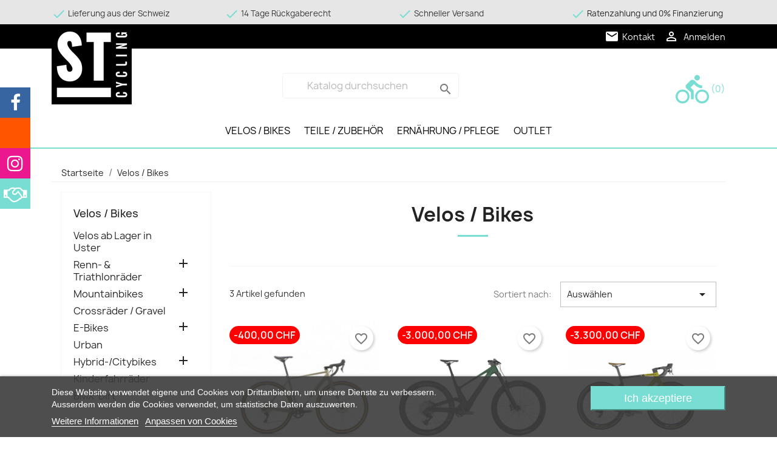

--- FILE ---
content_type: text/html; charset=utf-8
request_url: https://stcycling.ch/760-velos-bikes
body_size: 45390
content:
<!doctype html>
<html lang="de-DE">

  <head>
    
      
  <meta charset="utf-8">


  <meta http-equiv="x-ua-compatible" content="ie=edge">



  <title>Bikes, Rennvelos &amp; Rennräder online kaufen *  Online kaufen beim Bike Shop stcycling.ch in der Schweiz!</title>
  
    <script data-keepinline="true">
    var ecsGtmAjaxGetProductUrl = '//stcycling.ch/module/ecsgtmpro/async';
</script>

<script data-keepinline="true">
    (function(w,d,s,l,i){w[l]=w[l]||[];w[l].push({'gtm.start':
    new Date().getTime(),event:'gtm.js'});var f=d.getElementsByTagName(s)[0],
    j=d.createElement(s),dl=l!='dataLayer'?'&l='+l:'';j.async=true;j.src=
    'https://www.googletagmanager.com/gtm.js?id='+i+dl;f.parentNode.insertBefore(j,f);
    })(window,document,'script','dataLayer','GTM-5W73RXW');
    
    dataLayer = window.dataLayer || [];

            
            let ecsGtmProDatalayer = {
    "pageCategory": "category",
    "event": "view_item_list",
    "ecommerce": {
        "currency": "CHF",
        "items": [
            {
                "item_name": "SUPERIOR X-ROAD Elite GR 700Cx54cm, matt sand",
                "item_id": "97697",
                "price": "1699",
                "price_tax_exc": "1571.69",
                "item_brand": "Superior ",
                "item_category": "Velos / Bikes",
                "item_category2": "Renn- & Triathlonrader",
                "item_list_name": "Velos / Bikes",
                "item_list_id": "cat_760",
                "index": 1,
                "quantity": 1
            },
            {
                "item_name": "Scott Genius 910 TR",
                "item_id": "87220-75989",
                "price": "3499",
                "price_tax_exc": "3236.82",
                "item_brand": "Scott",
                "item_category": "Velos / Bikes",
                "item_category2": "Mountainbikes",
                "item_variant": "M, ohne Tubless-Umbau",
                "item_list_name": "Velos / Bikes",
                "item_list_id": "cat_760",
                "index": 2,
                "quantity": 1
            },
            {
                "item_name": "Scott Addict Gravel Tuned",
                "item_id": "82696-73046",
                "price": "6599",
                "price_tax_exc": "6104.53",
                "item_brand": "Scott",
                "item_category": "Velos / Bikes",
                "item_category2": "Renn- & Triathlonrader",
                "item_variant": "M",
                "item_list_name": "Velos / Bikes",
                "item_list_id": "cat_760",
                "index": 3,
                "quantity": 1
            }
        ]
    }
};
        dataLayer.push(ecsGtmProDatalayer);
    </script>
<script data-keepinline="true">
            var ecsGtmProAjax = new XMLHttpRequest();
        ecsGtmProAjax.onreadystatechange = function() {
            if (ecsGtmProAjax.readyState == XMLHttpRequest.DONE ) {
                if (ecsGtmProAjax.status == 200) {
                    var datalayerJs = ecsGtmProAjax.responseText;
                    try {
                        var datalayerObj = JSON.parse(datalayerJs);
                        dataLayer = dataLayer || [];
                        dataLayer.push(datalayerObj);
                    } catch(e) {
                       console.log("[ECSGTMPRO] error while parsing json");
                    }

                                    }
                dataLayer.push({
                    event: 'datalayer_ready'
                });
            }
        };
        ecsGtmProAjax.open("GET", "//stcycling.ch/module/ecsgtmpro/async?action=user", true);
        ecsGtmProAjax.setRequestHeader('X-Requested-With', 'XMLHttpRequest');
        ecsGtmProAjax.send();
    </script>  
    <script id='lgcookieslaw_script_gtm'>
        window.dataLayer = window.dataLayer || [];
        function gtag(){
            dataLayer.push(arguments);
        }

        gtag('consent', 'default', {
            'ad_storage': 'denied',
            'ad_user_data': 'denied',
            'ad_personalization': 'denied',
            'analytics_storage': 'denied',
            'personalization_storage': 'granted',
            'security_storage': 'granted'
        });
    </script>

  
  <meta name="description" content="Bikes kaufen beim Online Bike Shop stcycling.ch * Bikes und Rennräder bestellen bei deinem Schweizer Online Bike Shop * über 1000 zufriedene Kunden!">
  <meta name="keywords" content="online bike shop schweiz, online rennradshop shop schweiz, online bike shop, online bike günstig kaufen, online rennräder günstig kaufen">
        <link rel="canonical" href="https://stcycling.ch/760-velos-bikes">
    
      
  
  
    <script type="application/ld+json">
  {
    "@context": "https://schema.org",
    "@type": "Organization",
    "name" : "ST Distribution - Cycling &amp; Bike Components",
    "url" : "https://stcycling.ch/",
          "logo": {
        "@type": "ImageObject",
        "url":"https://stcycling.ch/img/logo-1676619411.jpg"
      }
      }
</script>

<script type="application/ld+json">
  {
    "@context": "https://schema.org",
    "@type": "WebPage",
    "isPartOf": {
      "@type": "WebSite",
      "url":  "https://stcycling.ch/",
      "name": "ST Distribution - Cycling &amp; Bike Components"
    },
    "name": "Bikes, Rennvelos &amp; Rennräder online kaufen *  Online kaufen beim Bike Shop stcycling.ch in der Schweiz!",
    "url":  "https://stcycling.ch/760-velos-bikes"
  }
</script>


  <script type="application/ld+json">
    {
      "@context": "https://schema.org",
      "@type": "BreadcrumbList",
      "itemListElement": [
                  {
            "@type": "ListItem",
            "position": 1,
            "name": "Startseite",
            "item": "https://stcycling.ch/"
          },                  {
            "@type": "ListItem",
            "position": 2,
            "name": "Velos / Bikes",
            "item": "https://stcycling.ch/760-velos-bikes"
          }              ]
    }
  </script>
  
  
  
  <script type="application/ld+json">
  {
    "@context": "https://schema.org",
    "@type": "ItemList",
    "itemListElement": [
          {
        "@type": "ListItem",
        "position": 0,
        "name": "SUPERIOR X-ROAD Elite GR 700Cx54cm, matt sand",
        "url": "https://stcycling.ch/renn-triathlonrader/97697-superior-x-road-elite-gr-700cx58cmxl-matt-sand.html"
      },          {
        "@type": "ListItem",
        "position": 1,
        "name": "Scott Genius 910 TR",
        "url": "https://stcycling.ch/mountainbikes/87220-75989-scott-genius-910-tr.html#/2-grossen-m/2268-bike_montage-ohne_tubless_umbau"
      },          {
        "@type": "ListItem",
        "position": 2,
        "name": "Scott Addict Gravel Tuned",
        "url": "https://stcycling.ch/renn-triathlonrader/82696-73046-scott-addict-gravel-10-7615523518524.html#/2-grossen-m"
      }        ]
  }
</script>

  
  
    
  

  
    <meta property="og:title" content="Bikes, Rennvelos &amp; Rennräder online kaufen *  Online kaufen beim Bike Shop stcycling.ch in der Schweiz!" />
    <meta property="og:description" content="Bikes kaufen beim Online Bike Shop stcycling.ch * Bikes und Rennräder bestellen bei deinem Schweizer Online Bike Shop * über 1000 zufriedene Kunden!" />
    <meta property="og:url" content="https://stcycling.ch/760-velos-bikes" />
    <meta property="og:site_name" content="ST Distribution - Cycling &amp; Bike Components" />
    <meta property="og:type" content="website" />    


<meta name="facebook-domain-verification" content="4squ2h0jgsoxzl7gf8jdh34ltkjg9d" />



  <meta name="viewport" content="width=device-width, initial-scale=1">



  <link rel="icon" type="image/vnd.microsoft.icon" href="https://stcycling.ch/img/favicon.ico?1676619411">
  <link rel="shortcut icon" type="image/x-icon" href="https://stcycling.ch/img/favicon.ico?1676619411">



    <link rel="stylesheet" href="https://stcycling.ch/themes/classic/assets/css/theme.css" type="text/css" media="all">
  <link rel="stylesheet" href="https://stcycling.ch/modules/blockreassurance/views/dist/front.css" type="text/css" media="all">
  <link rel="stylesheet" href="https://stcycling.ch/modules/payrexx/views/css/custom.css" type="text/css" media="all">
  <link rel="stylesheet" href="https://stcycling.ch/modules/ps_searchbar/ps_searchbar.css" type="text/css" media="all">
  <link rel="stylesheet" href="https://stcycling.ch/modules/ps_facetedsearch/views/dist/front.css" type="text/css" media="all">
  <link rel="stylesheet" href="https://stcycling.ch/modules/lgcookieslaw/views/css/plugins/tooltipster/tooltipster.bundle.min.css" type="text/css" media="all">
  <link rel="stylesheet" href="https://stcycling.ch/modules/lgcookieslaw/views/css/plugins/tooltipster/tooltipster.borderless.min.css" type="text/css" media="all">
  <link rel="stylesheet" href="https://stcycling.ch/modules/lgcookieslaw/views/css/lgcookieslaw_1_1.css" type="text/css" media="all">
  <link rel="stylesheet" href="https://stcycling.ch/modules/lgcookieslaw/views/css/front.css" type="text/css" media="all">
  <link rel="stylesheet" href="https://stcycling.ch/modules/baproductscarousel/views/css/assets/owl.carousel.min.css" type="text/css" media="all">
  <link rel="stylesheet" href="https://stcycling.ch/modules/baproductscarousel/views/css/assets/owl.theme.default.min.css" type="text/css" media="all">
  <link rel="stylesheet" href="https://stcycling.ch/modules/baproductscarousel/views/css/assets/animate.css" type="text/css" media="all">
  <link rel="stylesheet" href="https://stcycling.ch/modules/baproductscarousel/views/css/baslider.css" type="text/css" media="all">
  <link rel="stylesheet" href="https://stcycling.ch/modules/socialmediasidebar/views/css/zw_sidebar.css" type="text/css" media="all">
  <link rel="stylesheet" href="https://stcycling.ch/modules/socialmediasidebar/views/css/font-awesome.css" type="text/css" media="all">
  <link rel="stylesheet" href="https://stcycling.ch/modules/veloconnect//views/css/front.css" type="text/css" media="all">
  <link rel="stylesheet" href="https://stcycling.ch/modules/loyaltyeditpoints/views/css/loyaltyeditpoints.css" type="text/css" media="all">
  <link rel="stylesheet" href="https://stcycling.ch/modules/loyaltyeditpoints/views/css/loyaltyeditpoints-productlist.css" type="text/css" media="all">
  <link rel="stylesheet" href="https://stcycling.ch/modules/everpspopup/views/css/jquery.fancybox.min.css" type="text/css" media="all">
  <link rel="stylesheet" href="https://stcycling.ch/modules/everpspopup/views/css/everpspopup.css" type="text/css" media="all">
  <link rel="stylesheet" href="https://stcycling.ch/js/jquery/ui/themes/base/minified/jquery-ui.min.css" type="text/css" media="all">
  <link rel="stylesheet" href="https://stcycling.ch/js/jquery/ui/themes/base/minified/jquery.ui.theme.min.css" type="text/css" media="all">
  <link rel="stylesheet" href="https://stcycling.ch/modules/blockwishlist/public/wishlist.css" type="text/css" media="all">
  <link rel="stylesheet" href="https://stcycling.ch/js/jquery/plugins/fancybox/jquery.fancybox.css" type="text/css" media="all">
  <link rel="stylesheet" href="https://stcycling.ch/modules/ps_imageslider/css/homeslider.css" type="text/css" media="all">
  <link rel="stylesheet" href="https://stcycling.ch/modules/amountbeforefreedelivery/views/css/amountbeforefreedelivery.css" type="text/css" media="all">
  <link rel="stylesheet" href="https://stcycling.ch/themes/classic/assets/css/custom.css" type="text/css" media="all">




  

  <script type="text/javascript">
        var blockwishlistController = "https:\/\/stcycling.ch\/module\/blockwishlist\/action";
        var prestashop = {"cart":{"products":[],"totals":{"total":{"type":"total","label":"Total","amount":0,"value":"0,00\u00a0CHF"},"total_including_tax":{"type":"total","label":"Total (inkl. MwSt.)","amount":0,"value":"0,00\u00a0CHF"},"total_excluding_tax":{"type":"total","label":"Total o. MwSt.","amount":0,"value":"0,00\u00a0CHF"}},"subtotals":{"products":{"type":"products","label":"Zwischensumme","amount":0,"value":"0,00\u00a0CHF"},"discounts":null,"shipping":{"type":"shipping","label":"Versand","amount":0,"value":""},"tax":{"type":"tax","label":"enthaltene MwSt.","amount":0,"value":"0,00\u00a0CHF"}},"products_count":0,"summary_string":"0 Artikel","vouchers":{"allowed":1,"added":[]},"discounts":[],"minimalPurchase":0,"minimalPurchaseRequired":""},"currency":{"id":1,"name":"Schweizer Franken","iso_code":"CHF","iso_code_num":"756","sign":"CHF"},"customer":{"lastname":null,"firstname":null,"email":null,"birthday":null,"newsletter":null,"newsletter_date_add":null,"optin":null,"website":null,"company":null,"siret":null,"ape":null,"is_logged":false,"gender":{"type":null,"name":null},"addresses":[]},"language":{"name":"Deutsch (German)","iso_code":"de","locale":"de-DE","language_code":"de","is_rtl":"0","date_format_lite":"d.m.Y","date_format_full":"d.m.Y H:i:s","id":1},"page":{"title":"","canonical":"https:\/\/stcycling.ch\/760-velos-bikes","meta":{"title":"Bikes, Rennvelos & Rennr\u00e4der online kaufen *  Online kaufen beim Bike Shop stcycling.ch in der Schweiz!","description":"Bikes kaufen beim Online Bike Shop stcycling.ch * Bikes und Rennr\u00e4der bestellen bei deinem Schweizer Online Bike Shop * \u00fcber 1000 zufriedene Kunden!","keywords":"online bike shop schweiz, online rennradshop shop schweiz, online bike shop, online bike g\u00fcnstig kaufen, online rennr\u00e4der g\u00fcnstig kaufen","robots":"index"},"page_name":"category","body_classes":{"lang-de":true,"lang-rtl":false,"country-CH":true,"currency-CHF":true,"layout-left-column":true,"page-category":true,"tax-display-enabled":true,"category-id-760":true,"category-Velos \/ Bikes":true,"category-id-parent-2":true,"category-depth-level-2":true},"admin_notifications":[]},"shop":{"name":"ST Distribution - Cycling & Bike Components","logo":"https:\/\/stcycling.ch\/img\/logo-1676619411.jpg","stores_icon":"https:\/\/stcycling.ch\/img\/logo_stores.png","favicon":"https:\/\/stcycling.ch\/img\/favicon.ico"},"urls":{"base_url":"https:\/\/stcycling.ch\/","current_url":"https:\/\/stcycling.ch\/760-velos-bikes","shop_domain_url":"https:\/\/stcycling.ch","img_ps_url":"https:\/\/stcycling.ch\/img\/","img_cat_url":"https:\/\/stcycling.ch\/img\/c\/","img_lang_url":"https:\/\/stcycling.ch\/img\/l\/","img_prod_url":"https:\/\/stcycling.ch\/img\/p\/","img_manu_url":"https:\/\/stcycling.ch\/img\/m\/","img_sup_url":"https:\/\/stcycling.ch\/img\/su\/","img_ship_url":"https:\/\/stcycling.ch\/img\/s\/","img_store_url":"https:\/\/stcycling.ch\/img\/st\/","img_col_url":"https:\/\/stcycling.ch\/img\/co\/","img_url":"https:\/\/stcycling.ch\/themes\/classic\/assets\/img\/","css_url":"https:\/\/stcycling.ch\/themes\/classic\/assets\/css\/","js_url":"https:\/\/stcycling.ch\/themes\/classic\/assets\/js\/","pic_url":"https:\/\/stcycling.ch\/upload\/","pages":{"address":"https:\/\/stcycling.ch\/adresse","addresses":"https:\/\/stcycling.ch\/adressen","authentication":"https:\/\/stcycling.ch\/anmeldung","cart":"https:\/\/stcycling.ch\/warenkorb","category":"https:\/\/stcycling.ch\/index.php?controller=category","cms":"https:\/\/stcycling.ch\/index.php?controller=cms","contact":"https:\/\/stcycling.ch\/kontakt","discount":"https:\/\/stcycling.ch\/Rabatt","guest_tracking":"https:\/\/stcycling.ch\/auftragsverfolgung-gast","history":"https:\/\/stcycling.ch\/bestellungsverlauf","identity":"https:\/\/stcycling.ch\/profil","index":"https:\/\/stcycling.ch\/","my_account":"https:\/\/stcycling.ch\/mein-Konto","order_confirmation":"https:\/\/stcycling.ch\/bestellbestatigung","order_detail":"https:\/\/stcycling.ch\/index.php?controller=order-detail","order_follow":"https:\/\/stcycling.ch\/bestellverfolgung","order":"https:\/\/stcycling.ch\/Bestellung","order_return":"https:\/\/stcycling.ch\/index.php?controller=order-return","order_slip":"https:\/\/stcycling.ch\/bestellschein","pagenotfound":"https:\/\/stcycling.ch\/seite-nicht-gefunden","password":"https:\/\/stcycling.ch\/passwort-zuruecksetzen","pdf_invoice":"https:\/\/stcycling.ch\/index.php?controller=pdf-invoice","pdf_order_return":"https:\/\/stcycling.ch\/index.php?controller=pdf-order-return","pdf_order_slip":"https:\/\/stcycling.ch\/index.php?controller=pdf-order-slip","prices_drop":"https:\/\/stcycling.ch\/angebote","product":"https:\/\/stcycling.ch\/index.php?controller=product","search":"https:\/\/stcycling.ch\/suche","sitemap":"https:\/\/stcycling.ch\/Sitemap","stores":"https:\/\/stcycling.ch\/show-room","supplier":"https:\/\/stcycling.ch\/lieferant","register":"https:\/\/stcycling.ch\/anmeldung?create_account=1","order_login":"https:\/\/stcycling.ch\/Bestellung?login=1"},"alternative_langs":[],"theme_assets":"\/themes\/classic\/assets\/","actions":{"logout":"https:\/\/stcycling.ch\/?mylogout="},"no_picture_image":{"bySize":{"small_default":{"url":"https:\/\/stcycling.ch\/img\/p\/de-default-small_default.jpg","width":98,"height":98},"cart_default":{"url":"https:\/\/stcycling.ch\/img\/p\/de-default-cart_default.jpg","width":125,"height":125},"home_default":{"url":"https:\/\/stcycling.ch\/img\/p\/de-default-home_default.jpg","width":250,"height":250},"medium_default":{"url":"https:\/\/stcycling.ch\/img\/p\/de-default-medium_default.jpg","width":452,"height":452},"large_default":{"url":"https:\/\/stcycling.ch\/img\/p\/de-default-large_default.jpg","width":800,"height":800}},"small":{"url":"https:\/\/stcycling.ch\/img\/p\/de-default-small_default.jpg","width":98,"height":98},"medium":{"url":"https:\/\/stcycling.ch\/img\/p\/de-default-home_default.jpg","width":250,"height":250},"large":{"url":"https:\/\/stcycling.ch\/img\/p\/de-default-large_default.jpg","width":800,"height":800},"legend":""},"loyaltyeditpoints_ajax_controller":"https:\/\/stcycling.ch\/module\/loyaltyeditpoints\/ajax"},"configuration":{"display_taxes_label":true,"display_prices_tax_incl":true,"is_catalog":false,"show_prices":true,"opt_in":{"partner":true},"quantity_discount":{"type":"discount","label":"Rabatt auf St\u00fcckzahl"},"voucher_enabled":1,"return_enabled":1},"field_required":[],"breadcrumb":{"links":[{"title":"Startseite","url":"https:\/\/stcycling.ch\/"},{"title":"Velos \/ Bikes","url":"https:\/\/stcycling.ch\/760-velos-bikes"}],"count":2},"link":{"protocol_link":"https:\/\/","protocol_content":"https:\/\/"},"time":1768837055,"static_token":"c597e99e49f4017dc13d6517304f03c0","token":"92e7f4d250f7a09d6c5d615235188286","debug":false};
        var productsAlreadyTagged = [];
        var psr_icon_color = "#78DED4";
        var removeFromWishlistUrl = "https:\/\/stcycling.ch\/module\/blockwishlist\/action?action=deleteProductFromWishlist";
        var swisspost = {"autocomplete_access_token":"https:\/\/stcycling.ch\/module\/swisspost\/autocomplete","validator_url":"https:\/\/stcycling.ch\/module\/swisspost\/validator","module_url":"\/modules\/swisspost\/","l10n":{"order":"Bestellung","use_image":"Dieses Bild verwenden","insert_image":"Bild einf\u00fcgen","upload_image":"Bild hochladen","barcode_options":"Barcode-Optionen","delivery_method":"Liefermethode","delivery_options":"Lieferoptionen","handling_options":"Behandlungsoptionen","errors":"Fehler","warnings":"Warnungen","download_should_start":"Der Download sollte in K\u00fcrze beginnen.","hasnt_started":"Noch nicht gestartet?","click_here":"Hier klicken","close":"Schlie\u00dfen","submit":"Absenden","error_occured":"Ein Fehler ist aufgetreten","type":"Typ","service":"Service","free_text":"Freier Text","max_160_chars":"Max. 160 Zeichen","max_512_chars":"Max. 512 Zeichen","remove":"Entfernen","new_notification":"Neue Benachrichtigung","CERTIFIED":"Zertifiziert","DOMICILE_CERTIFIED":"Zertifiziert","FIXED":"Verwendbar","COMPROMISED":"Verwendbar","USABLE":"Verwendbar","UNUSABLE":"Nicht verwendbar","CERTIFIED_desc":"Ihre Adresse ist zertifiziert","DOMICILE_CERTIFIED_desc":"Ihre Adresse ist zertifiziert","FIXED_desc":"Bitte \u00fcberpr\u00fcfen Sie auf Tippfehler, aber Ihre Adresse scheint korrekt zu sein und die Lieferung sollte m\u00f6glich sein.","COMPROMISED_desc":"Bitte \u00fcberpr\u00fcfen Sie auf Tippfehler, aber Ihre Adresse scheint korrekt zu sein und die Lieferung sollte m\u00f6glich sein.","USABLE_desc":"Bitte \u00fcberpr\u00fcfen Sie auf Tippfehler, aber Ihre Adresse scheint korrekt zu sein und die Lieferung sollte m\u00f6glich sein.","UNUSABLE_desc":"Die Schweizerische Post kann Ihre Adresse nicht \u00fcberpr\u00fcfen, bitte \u00fcberpr\u00fcfen Sie die eingegebenen Daten","first_name":"Vorname","last_name":"Nachname","city":"Stadt","street":"Stra\u00dfenadresse und Zahl","postcode":"Postleitzahl","generate_barcodes":"Barcodes generieren","generated_labels":"Generierte Etiketten f\u00fcr diese Bestellung:","download":"Herunterladen","track":"Verfolgen","gas_warning":"Diese Versandmethode wird ein R\u00fccksendeetikett generieren.","add_license":"Lizenz hinzuf\u00fcgen","nickname":"Pseudoynm","license":"Lizenz","franking_license":"Frankierlizenz","barcode_title":"Schweizer Post Barcode-Generator","generate_barcode":"Barcode generieren","validate_address":"Validiere meine Adresse mit der Schweizer Post.","Pattern":"Ung\u00fcltiges Format","customer.zip":"Absender Postleitzahl","customer.street":"Absender Stra\u00dfenadresse","customer.city":"Absender Stadt","customer.name1":"Name des Absenders","item.recipient.name1":"Der Nachname des Empf\u00e4ngers ist ung\u00fcltig","item.recipient.name2":"Firmenname des Empf\u00e4ngers","item.recipient.street":"Die Adresse des Empf\u00e4ngers ist ung\u00fcltig","item.recipient.zip":"Die Postleitzahl des Empf\u00e4ngers ist ung\u00fcltig","item.recipient.city":"Die Stadt des Empf\u00e4ngers ist ung\u00fcltig","item.recipient.country":"Das Land des Empf\u00e4ngers ist ung\u00fcltig","paper_format":"Papierformat","label_format":"Etikettenformat","status_after_creation":"Status nach Etikettenerstellung","status_after_creation_text":"Nach Erzeugung eines Etiketts wird die Bestellung automatisch auf diesen Status ge\u00e4ndert.","a5_letter_warning":"Bitte beachten Sie, dass das A5-Format f\u00fcr Briefe nicht verf\u00fcgbar ist.","start_position":"Startposition","configuration_problems":"There are problems with your configuration","configuration":"Konfiguration","advanced_settings":"Erweiterte Einstellungen","endpoints":"Endpunkte","endpoints_text":"Seit Juni 2023 hat sich der Standard-Endpunkt von WEDEC auf DCAPI ge\u00e4ndert. Sie k\u00f6nnen hier Ihren bevorzugten Endpunkt \u00e4ndern, wenn Sie Zugriff auf beide Endpunkte haben.","endpoint_unavailable":"Dieser Endpunkt ist mit Ihren Anmeldeinformationen nicht verf\u00fcgbar. Es sollte kein Problem sein, aber wenn Sie diese Version ausdr\u00fccklich ben\u00f6tigen, kontaktieren Sie bitte die Schweizerische Post.","credential_title":"Willkommen beim E-Commerce-Modul der Schweizer Post.","credential_text":"Um das Modul zu verwenden, konfigurieren Sie bitte den Client-Identifier und das Client-Secret, die von SwissPost bereitgestellt wurden.","franking_licenses":"Frankierlizenzen","franking_licenses_description":"Konfigurieren Sie die zu verwendenden Frankierlizenzen","delivery_handling_options_description":"W\u00e4hlen Sie die Liefermethoden und Optionen aus, die Sie aktivieren m\u00f6chten","printing_options_description":"Konfigurieren Sie das Papier und das Format Ihrer Versandetiketten","sender_address_description":"Konfigurieren Sie Ihre Absender-\/R\u00fccksendeadresse und\/oder Ihr Logo","notifications_description":"Konfigurieren Sie optional (kostenpflichtige) SMS- und E-Mail-Benachrichtigungen von der Schweizerischen Post. Lesen Sie bitte die Dokumentation unseres Moduls sorgf\u00e4ltig, bevor Sie diese Funktion verwenden.","delivery_handling_options":"Versand- und Behandlungsoptionen","printing_options":"Druckoptionen","sender_address":"Absenderadresse","notifications":"Benachrichtigungen","authentication":"Authentifizierung","connected":"Verbunden mit der Swiss Post API","address_validation":"Adressvalidierung","address_validation_description":"Aktivieren Sie die Validierung der Kundenadresse in Ihrem Checkout-Prozess. Gibt &quot;zertifiziert&quot; zur\u00fcck, wenn die Adresse validiert ist, &quot;verwendbar&quot; wenn sie korrekt erscheint, aber ohne Garantie, &quot;nicht verwendbar&quot; wenn die Adresse nicht bekannt ist.","address_autocomplete":"Automatische Adressvorschl\u00e4ge","address_autocomplete_description":"Aktivieren Sie die automatische Vorschlagsfunktion f\u00fcr Kundenadressfelder (Kanton, Stadt, PLZ, Stra\u00dfe, Nummer) in Ihrem Checkout-Prozess.","barcodes":"Barcode-Erzeugung","barcodes_description":"Aktivieren Sie die Erzeugung von Versandetiketten aus einer einzelnen Bestellung und in gro\u00dfen Mengen aus der Bestellliste.","name1":"Name 1","name2":"Name 2","street_address":"Stra\u00dfenadresse und Zahl","postal_code":"Postleitzahl","country":"Land","switzerland":"Schweiz","liechtenstein":"Liechtenstein","use_custom_gas_address":"Verwenden Sie eine andere Adresse f\u00fcr R\u00fccksendeetiketten (GAS)","hide_sender_toggle":"Absenderadresse ausblenden und\/oder Logo verwenden","logo_label":"Logo (optional)","rotation":"Rotation","aspect_ratio":"Seitenverh\u00e4ltnis","expand":"Erweitern","keep":"Behalten","horizontal_alignment":"Horizontale Ausrichtung","vertical_alignment":"Vertikale Ausrichtung","with_content":"Mit Inhalt","left":"Links","top":"Oben","middle":"Mitte","field_required":"Dieses Feld ist erforderlich","field_invalid":"Darf keine Sonderzeichen enthalten","no_licenses_available":"Sie haben keine Frankierlizenz f\u00fcr diese Versandmethode","position":"Position","credential_form":"Dies sind nicht Ihre Anmeldeinformationen (E-Mail + Passwort), die zur Anmeldung auf der Website der Schweizerischen Post verwendet werden.","credential_form2":"Wenn Sie noch keine Anmeldeinformationen haben, k\u00f6nnen Sie %1 das API mit diesem Formular beantragen %2.","form_link":"https:\/\/www.post.ch\/de\/geschaeftsloesungen\/digital-commerce\/digital-commerce-api\/plugins-fuer-onlineshops\/digital-commerce-plugin-formular","documentation_link":"https:\/\/www.firstpoint.ch\/swisspost\/documentation","client_identifier":"Client-Identifier","identifier_error":"Der Client-Identifier muss 32 Zeichen lang sein.","client_secret":"Client-Secret","secret_error":"Das Client-Secret muss 32 Zeichen lang sein.","authentification":"Authentification","invalid_credentials":"Ung\u00fcltige Anmeldeinformationen","credential_support":"Bitte versuchen Sie es erneut. Wenn Ihre Anmeldeinformationen nicht funktionieren, kontaktieren Sie bitte %1 f\u00fcr Unterst\u00fctzung.","save_changes":"\u00c4nderungen speichern","delivery_methods":"Versandmethoden","letters":"Briefe","parcels":"Pakete","license_error":"Eine oder mehrere Ihrer Lizenzen sind ung\u00fcltig. Bitte \u00fcberpr\u00fcfen Sie die von Ihnen eingereichten Werte oder kontaktieren Sie die Schweizerische Post, um sie zu \u00fcberpr\u00fcfen.","barcode_configuration":"Barcode-Konfiguration","services":"Dienstleistungen","barcode_config_error":"Bitte vervollst\u00e4ndigen Sie die Barcode-Konfiguration unten","documentation":"Dokumentation","service_description":"Aktivieren Sie unten die Dienste, die Sie auf Ihrer Website aktivieren m\u00f6chten.","franking_licenses_main_description":"F\u00fcgen Sie hier bitte die Frankierlizenznummern hinzu, die Sie beim Generieren eines Barcodes verwenden m\u00f6chten. Briefe (nur A+ unterst\u00fctzt) und Pakete verwenden immer eine andere Lizenznummer. Wenn Sie nur einen Typ von Post senden (Pakete), m\u00fcssen Sie nur eine Lizenz hinzuf\u00fcgen.","license_license_tooltip":"Die Lizenznummer besteht aus einer Folge von 6 oder 8 Zahlen","license_type_tooltip":"Basierend auf den Informationen, die Sie von der Schweizer Post erhalten haben, w\u00e4hlen Sie bitte aus, ob diese Lizenz f\u00fcr Pakete oder Briefe ist.","license_nickname_tooltip":"Geben Sie dieser Lizenz optional einen Spitznamen, das Modul zeigt dann den Spitznamen anstelle der Lizenznummer im Backoffice an.","delivery_handling_options_main_description":"Die Optionen, die Sie unten ankreuzen, stehen zur Verf\u00fcgung auf der Bestellseite Ihres Backoffice oder im Massenerzeugungsmodus. Sie m\u00fcssen immer noch die genauen Optionen ausw\u00e4hlen, die beim Erzeugen des Etiketts verwendet werden sollen, die Optionen werden einfach nicht angezeigt.","delivery_method_tooltip":"Die Versandmethoden bestimmen die Versandart, die Lieferzeit und die Preise.","delivery_options_tooltip":"Lieferoptionen bestimmen die M\u00f6glichkeiten zur Bearbeitung eines Versands.","handling_options_tooltip":"Behandlungsoptionen geben dem Zusteller Anweisungen f\u00fcr die Zustellung oder R\u00fccksendungen","gas_description":"Diese Versandmethode erm\u00f6glicht es Ihnen, einen Barcode f\u00fcr einen Kunden zu generieren, der eine Bestellung an Sie zur\u00fccksendet. Der Empf\u00e4nger wird die in der Registerkarte &quot;Absenderadresse&quot; konfigurierte Adresse sein, und der Absender wird die Adresse Ihres Kunden sein.","printing_options_main_description":"Konfigurieren Sie das Druckpapier und die Gr\u00f6\u00dfe Ihres Versandetiketts","paper_format_tooltip":"Dies ist das Papier-Format, das Sie verwenden. Wenn Sie beispielsweise ein A4-Blatt mit 4 A6-Etiketten verwenden, w\u00e4hlen Sie hier A4 aus. Wenn Sie einen Thermodrucker verwenden oder auf Endformatpapier drucken, w\u00e4hlen Sie bitte hier und im &quot;Etikettenformat&quot;.","label_format_tooltip":"Dies ist das endg\u00fcltige Etikettenformat, das Sie verwenden. Wenn Sie beispielsweise ein A4-Blatt mit 4 A6-Etiketten verwenden, w\u00e4hlen Sie hier A6 aus. Wenn Sie einen Thermodrucker verwenden oder auf Endformatpapier drucken, w\u00e4hlen Sie bitte dasselbe Format hier und im &quot;Papierformat&quot;.","sender_address_main_description":"Die unten stehenden Kontaktdaten werden f\u00fcr die Absenderadresse auf dem Versandetikett verwendet.","sender_gas_address_tooltip":"Nur wenn Sie PostPac GAS verwenden (R\u00fccksendungen von Ihren Kunden). Wenn Sie diese Option nicht ausw\u00e4hlen, wird die gleiche Absenderadresse f\u00fcr GAS-R\u00fccksendungen verwendet.","sender_toggle_tooltip":"Wenn Sie diese Option ausw\u00e4hlen, ohne ein Logo hochzuladen, wird keine Absenderadresse auf dem Etikett gedruckt. Wenn Sie ein Logo hochladen, wird es die Absenderadresse ersetzen.","notifications_main_description":"Hier k\u00f6nnen Sie optional (kostenpflichtige) SMS- und E-Mail-Benachrichtigungen von der Schweizerischen Post erstellen. Bitte lesen Sie die Dokumentation unseres Moduls sorgf\u00e4ltig durch, bevor Sie diese Funktion verwenden.","barcode_options_description":"Bitte konfigurieren Sie Ihre Etikettenoptionen unten.","position_tooltip":"Sie haben ein Druckpapierformat konfiguriert, das mehrere Etiketten enth\u00e4lt. Bitte w\u00e4hlen Sie aus, auf welcher Position das erste Etikett gedruckt werden soll. Die n\u00e4chsten Etiketten (im Massenmodus) werden im Anschluss gedruckt","notification_logo_label":"Logo (optional)","connect":"Verbinden Sie sich mit der API der Schweizer Post","format_error":"Ung\u00fcltiges Format","item.recipient.phone":"Die Telefonnummer des Empf\u00e4ngers ist ung\u00fcltig","item.recipient.firstName":"Der Vorname des Empf\u00e4ngers ist ung\u00fcltig","item.recipient.addressSuffix":"Die Adresse des Empf\u00e4ngers ist ung\u00fcltig","item.recipient.title":"Der Firmenname des Empf\u00e4ngers ist ung\u00fcltig","item.recipient.email":"Die E-Mail-Adresse des Empf\u00e4ngers ist ung\u00fcltig","item.customer.name1":"Der Name 1 des Absenders ist ung\u00fcltig","item.customer.street":"Die Adresse des Absenders ist ung\u00fcltig","item.customer.zip":"Die Postleitzahl des Absenders ist ung\u00fcltig","item.customer.city":"Die Stadt des Absenders ist ung\u00fcltig","item.customer.country":"Das Land des Absenders ist ung\u00fcltig","item.customer.name2":"Der Name 2 des Absenders ist ung\u00fcltig","item.customer.logo":"Das Logo des Absenders ist ung\u00fcltig","item.customer.logoFormat":"Das Format des Logos des Absenders ist ung\u00fcltig","item.customer.logoRotation":"Die Rotation des Logos des Absenders ist ung\u00fcltig","item.customer.logoAspectRatio":"Das Seitenverh\u00e4ltnis des Logos des Absenders ist ung\u00fcltig","item.customer.logoHorizontalAlignment":"Die horizontale Ausrichtung des Logos des Absenders ist ung\u00fcltig","item.customer.logoVerticalAlignment":"Die vertikale Ausrichtung des Logos des Absenders ist ung\u00fcltig","item.customer.domicilePostOffice":"Die Stadt und\/oder die Postleitzahl des Absenders sind ung\u00fcltig","max_file_size":"Die Datei ist nicht in 50 KB verf\u00fcgbar"},"countries":{"129":{"id_country":"129","id_lang":"1","name":"Liechtenstein","id_zone":"7","id_currency":"0","iso_code":"LI","call_prefix":"423","active":"1","contains_states":"0","need_identification_number":"0","need_zip_code":"1","zip_code_format":"NNNN","display_tax_label":"1","country":"Liechtenstein","zone":"Europe (non-EU)"},"19":{"id_country":"19","id_lang":"1","name":"Schweiz","id_zone":"7","id_currency":"0","iso_code":"CH","call_prefix":"41","active":"1","contains_states":"0","need_identification_number":"0","need_zip_code":"1","zip_code_format":"NNNN","display_tax_label":"1","country":"Schweiz","zone":"Europe (non-EU)"}}};
        var wishlistAddProductToCartUrl = "https:\/\/stcycling.ch\/module\/blockwishlist\/action?action=addProductToCart";
        var wishlistUrl = "https:\/\/stcycling.ch\/module\/blockwishlist\/view";
      </script>






   
<script type="text/javascript">
    var lgcookieslaw_consent_mode = 1;
    var lgcookieslaw_banner_url_ajax_controller = "https://stcycling.ch/module/lgcookieslaw/ajax";     var lgcookieslaw_cookie_values = null;     var lgcookieslaw_saved_preferences = 0;
    var lgcookieslaw_ajax_calls_token = "92f6766cd3f54dc8ff0f57391b2b9af9";
    var lgcookieslaw_reload = 0;
    var lgcookieslaw_block_navigation = 0;
    var lgcookieslaw_banner_position = 2;
    var lgcookieslaw_show_fixed_button = 1;
    var lgcookieslaw_save_user_consent = 0;
    var lgcookieslaw_reject_cookies_when_closing_banner = 0;
</script>


  <div
  class="wishlist-add-to"
  data-url="https://stcycling.ch/module/blockwishlist/action?action=getAllWishlist"
>
  <div
    class="wishlist-modal modal fade"
    
      :class="{show: !isHidden}"
    
    tabindex="-1"
    role="dialog"
    aria-modal="true"
  >
    <div class="modal-dialog modal-dialog-centered" role="document">
      <div class="modal-content">
        <div class="modal-header">
          <h5 class="modal-title">
            Auf meine Wunschliste
          </h5>
          <button
            type="button"
            class="close"
            @click="toggleModal"
            data-dismiss="modal"
            aria-label="Close"
          >
            <span aria-hidden="true">×</span>
          </button>
        </div>

        <div class="modal-body">
          <choose-list
            @hide="toggleModal"
            :product-id="productId"
            :product-attribute-id="productAttributeId"
            :quantity="quantity"
            url="https://stcycling.ch/module/blockwishlist/action?action=getAllWishlist"
            add-url="https://stcycling.ch/module/blockwishlist/action?action=addProductToWishlist"
            empty-text="Keine Liste gefunden."
          ></choose-list>
        </div>

        <div class="modal-footer">
          <a @click="openNewWishlistModal" class="wishlist-add-to-new">
            <i class="material-icons">add_circle_outline</i> Neue Liste anlegen
          </a>
        </div>
      </div>
    </div>
  </div>

  <div 
    class="modal-backdrop fade"
    
      :class="{in: !isHidden}"
    
  >
  </div>
</div>


  <div
  class="wishlist-create"
  data-url="https://stcycling.ch/module/blockwishlist/action?action=createNewWishlist"
  data-title="Wunschliste erstellen"
  data-label="Name der Wunschliste"
  data-placeholder="Name hinzufügen"
  data-cancel-text="Abbrechen"
  data-create-text="Wunschliste erstellen"
  data-length-text="Der Listentitel ist zu kurz"
>
  <div
    class="wishlist-modal modal fade"
    
      :class="{show: !isHidden}"
    
    tabindex="-1"
    role="dialog"
    aria-modal="true"
  >
    <div class="modal-dialog modal-dialog-centered" role="document">
      <div class="modal-content">
        <div class="modal-header">
          <h5 class="modal-title">((title))</h5>
          <button
            type="button"
            class="close"
            @click="toggleModal"
            data-dismiss="modal"
            aria-label="Close"
          >
            <span aria-hidden="true">×</span>
          </button>
        </div>
        <div class="modal-body">
          <div class="form-group form-group-lg">
            <label class="form-control-label" for="input2">((label))</label>
            <input
              type="text"
              class="form-control form-control-lg"
              v-model="value"
              id="input2"
              :placeholder="placeholder"
            />
          </div>
        </div>
        <div class="modal-footer">
          <button
            type="button"
            class="modal-cancel btn btn-secondary"
            data-dismiss="modal"
            @click="toggleModal"
          >
            ((cancelText))
          </button>

          <button
            type="button"
            class="btn btn-primary"
            @click="createWishlist"
          >
            ((createText))
          </button>
        </div>
      </div>
    </div>
  </div>

  <div 
    class="modal-backdrop fade"
    
      :class="{in: !isHidden}"
    
  >
  </div>
</div>

  <div
  class="wishlist-delete"
        data-delete-product-url="https://stcycling.ch/module/blockwishlist/action?action=deleteProductFromWishlist"
    data-title="Produkt von der Wunschliste entfernen"
  data-title-list="Wunschliste löschen"
  data-placeholder='Das Produkt wird aus "%nameofthewishlist%" entfernt.'
  data-cancel-text="Abbrechen"
  data-delete-text="Entfernen"
  data-delete-text-list="Löschen"
>
  <div
    class="wishlist-modal modal fade"
    
      :class="{show: !isHidden}"
    
    tabindex="-1"
    role="dialog"
    aria-modal="true"
  >
    <div class="modal-dialog modal-dialog-centered" role="document">
      <div class="modal-content">
        <div class="modal-header">
          <h5 class="modal-title">((modalTitle))</h5>
          <button
            type="button"
            class="close"
            @click="toggleModal"
            data-dismiss="modal"
            aria-label="Close"
          >
            <span aria-hidden="true">×</span>
          </button>
        </div>
        <div class="modal-body" v-if="productId">
          <p class="modal-text">((confirmMessage))</p> 
        </div>
        <div class="modal-footer">
          <button
            type="button"
            class="modal-cancel btn btn-secondary"
            data-dismiss="modal"
            @click="toggleModal"
          >
            ((cancelText))
          </button>

          <button
            type="button"
            class="btn btn-primary"
            @click="deleteWishlist"
          >
            ((modalDeleteText))
          </button>
        </div>
      </div>
    </div>
  </div>

  <div 
    class="modal-backdrop fade"
    
      :class="{in: !isHidden}"
    
  >
  </div>
</div>

  <div
  class="wishlist-login"
  data-login-text="Anmelden"
  data-cancel-text="Abbrechen"
>
  <div
    class="wishlist-modal modal fade"
    
      :class="{show: !isHidden}"
    
    tabindex="-1"
    role="dialog"
    aria-modal="true"
  >
    <div class="modal-dialog modal-dialog-centered" role="document">
      <div class="modal-content">
        <div class="modal-header">
          <h5 class="modal-title">Anmelden</h5>
          <button
            type="button"
            class="close"
            @click="toggleModal"
            data-dismiss="modal"
            aria-label="Close"
          >
            <span aria-hidden="true">×</span>
          </button>
        </div>
        <div class="modal-body">
          <p class="modal-text">Sie müssen angemeldet sein, um Artikel Ihrer Wunschliste hinzufügen zu können.</p>
        </div>
        <div class="modal-footer">
          <button
            type="button"
            class="modal-cancel btn btn-secondary"
            data-dismiss="modal"
            @click="toggleModal"
          >
            ((cancelText))
          </button>

          <a
            type="button"
            class="btn btn-primary"
            :href="prestashop.urls.pages.authentication"
          >
            ((loginText))
          </a>
        </div>
      </div>
    </div>
  </div>

  <div
    class="modal-backdrop fade"
    
      :class="{in: !isHidden}"
    
  >
  </div>
</div>

  <div
    class="wishlist-toast"
    data-rename-wishlist-text="Name der Wunschliste geändert!"
    data-added-wishlist-text="Artikel zur Wunschliste hinzugefügt!"
    data-create-wishlist-text="Wunschliste erstellt!"
    data-delete-wishlist-text="Wunschliste gelöscht!"
    data-copy-text="Teilen-Link kopiert!"
    data-delete-product-text="Artikel gelöscht!"
  ></div>

<!DOCTYPE html>
<html>
<head>
	<script src="https://code.jquery.com/jquery-3.3.1.min.js"></script>
	<script type="text/javascript" src="https://stcycling.ch/modules/baproductscarousel/views/js/assets/owl.carousel.js"></script>
</head>
<body>
	<script>
		$(document).ready(function($) {
						if (auto_play == 'true') {
				setInterval(checktime_1,1500);
				function checktime_1() {
					if (!$('.template_slide').is(':hover')) {
						if(!$('body').hasClass('modal-open')) {
							$('.fadeOut_1').trigger('play.owl.autoplay');
						}
						else {
							$('.fadeOut_1').trigger('stop.owl.autoplay');
						}
					}
				}
			}
			$('.fadeOut_1').owlCarousel({
				animateOut: 'slideOutDown',
				animateIn: 'flipInX',
				autoplayHoverPause:true,
				loop: false,
				autoplay:true,
				margin: 10,
				nav :true,
				dots :true,
				navText : ['<i class="fa fa-angle-left" aria-hidden="true"></i>','<i class="fa fa-angle-right" aria-hidden="true"></i>'],
				responsive:{
			        0:{
			            items:2,
						nav :true,
						dots :true,
			        },
			        600:{
			            items:2,
						nav :true,
						dots :true,
			        },
			        1000:{
			            items:4,
						nav :true,
						dots :true,
			        }
			    }
			});
					});
	</script>
</body>
</html><link rel="stylesheet" href="/themes/_libraries/font-awesome/css/font-awesome.css" />
<script>
                 var id_customer = '0';
                 var rtl = '0';
                </script><style type="text/css" media="screen">
			.fadeOut_1 > .owl-nav > .owl-prev, 
		.fadeOut_1 > .owl-nav > .owl-next {
			background: #FFFFFF !important;
			color: #000000 !important;
			font-size: 18px;
			margin-top: -30px;
			position: absolute;
			top: 42%;
			text-align: center;
			line-height: 39px;
			border:1px solid #fff;
			width: 40px;
			height: 40px;
		}
		.template_slide .fadeOut_1_title .page-title-categoryslider{
			color: #FF5E00;
		}
		.template_slide .fadeOut_1_title .page-title-categoryslider:after{
			background-color: #FF5E00;
		}
		.fadeOut_1 .owl-nav .owl-prev:hover, 
		.fadeOut_1 .owl-nav .owl-next:hover {
			background: #FF5E00 !important;
		}
		.fadeOut_1 .whislist_casour{
			background: #FFFFFF;
			color:#FF5E00;
			border: 1px solid #FF5E00;
		}
		.fadeOut_1 .ad_info_pro h4 a:hover{
			color: #FF5E00;
		}
		.fadeOut_1 .whislist_casour>a{
			background: transparent !important;
			color:#FF5E00;
		}
		.fadeOut_1 .whislist_casour:hover,.compare_check,.compare_check a{
			background: #FF5E00 !important;
			color: #FFFFFF !important;
			transition: all 0.4s ease-in-out 0s;
		}
		.fadeOut_1 .whislist_casour:hover a{
			color: #FFFFFF !important;
		}
		.fadeOut_1 .ad_info_pro h4 a{
			font-size: 13px;
			color: #000000;
		}
		.fadeOut_1 .add_to_carsou .ajax_add_to_cart_button:hover{
			color: #FFFFFF !important;
		}
		.fadeOut_1 .add_to_carsou .ajax_add_to_cart_button{
			background:#FF5E00 !important;
			color: #FFFFFF;
		}
	</style>  <!-- START OF DOOFINDER ADD TO CART SCRIPT -->
  <script>
    document.addEventListener('doofinder.cart.add', function(event) {

      const checkIfCartItemHasVariation = (cartObject) => {
        return (cartObject.item_id === cartObject.grouping_id) ? false : true;
      }

      /**
      * Returns only ID from string
      */
      const sanitizeVariationID = (variationID) => {
        return variationID.replace(/\D/g, "")
      }

      doofinderManageCart({
        cartURL          : "https://stcycling.ch/warenkorb",  //required for prestashop 1.7, in previous versions it will be empty.
        cartToken        : "c597e99e49f4017dc13d6517304f03c0",
        productID        : checkIfCartItemHasVariation(event.detail) ? event.detail.grouping_id : event.detail.item_id,
        customizationID  : checkIfCartItemHasVariation(event.detail) ? sanitizeVariationID(event.detail.item_id) : 0,   // If there are no combinations, the value will be 0
        quantity         : event.detail.amount,
        statusPromise    : event.detail.statusPromise,
        itemLink         : event.detail.link,
        group_id         : event.detail.group_id
      });
    });
  </script>
  <!-- END OF DOOFINDER ADD TO CART SCRIPT -->

  <!-- START OF DOOFINDER UNIQUE SCRIPT -->
  <script data-keepinline>
    
    (function(w, k) {w[k] = window[k] || function () { (window[k].q = window[k].q || []).push(arguments) }})(window, "doofinderApp")
    

    // Custom personalization:
    doofinderApp("config", "language", "de");
    doofinderApp("config", "currency", "CHF");
  </script>
  <script src="https://eu1-config.doofinder.com/2.x/fccb0feb-f7b6-4931-98b7-d211c1f13356.js" async></script>
  <!-- END OF DOOFINDER UNIQUE SCRIPT -->
<script type="text/javascript" data-keepinline="true">
    var trustpilot_script_url = 'https://invitejs.trustpilot.com/tp.min.js';
    var trustpilot_key = 'vhLQB1UZQWOZT7wl';
    var trustpilot_widget_script_url = '//widget.trustpilot.com/bootstrap/v5/tp.widget.bootstrap.min.js';
    var trustpilot_integration_app_url = 'https://ecommscript-integrationapp.trustpilot.com';
    var trustpilot_preview_css_url = '//ecommplugins-scripts.trustpilot.com/v2.1/css/preview.min.css';
    var trustpilot_preview_script_url = '//ecommplugins-scripts.trustpilot.com/v2.1/js/preview.min.js';
    var trustpilot_ajax_url = 'https://stcycling.ch/module/trustpilot/trustpilotajax';
    var user_id = '0';
    var trustpilot_trustbox_settings = {"trustboxes":[],"activeTrustbox":0,"pageUrls":{"landing":"https:\/\/stcycling.ch\/","category":"https:\/\/stcycling.ch\/760-velos-bikes","product":"https:\/\/stcycling.ch\/sponser-energy-bars-gels\/11-50952-sponser-cereal-energy-bar-7611174804658.html#\/aroma-erdbeere\/verkaufseinheiten-display_20_x_40g"}};
</script>
<script type="text/javascript" src="/modules/trustpilot/views/js/tp_register.min.js"></script>
<script type="text/javascript" src="/modules/trustpilot/views/js/tp_trustbox.min.js"></script>
<script type="text/javascript" src="/modules/trustpilot/views/js/tp_preview.min.js"></script>
<script type="text/javascript">
   var abfd_url = "https://stcycling.ch/module/amountbeforefreedelivery/ajax";
</script><style>
    :root {
      --img-height: 250px;
    }
</style>
<style>
    .alert-loyalty {
        background-color: #fff6ca;
        border-color: #f8d100;
        color: #777777;
    }

    </style>

<script type="text/javascript">
    
</script>

<style>
    
</style>







<script>
  var _paq = window._paq = window._paq || [];
  /* tracker methods like "setCustomDimension" should be called before "trackPageView" */
  _paq.push(['trackPageView']);
  _paq.push(['enableLinkTracking']);
  (function() {
    var u="//stcycling.ch/statistik/";
    _paq.push(['setTrackerUrl', u+'matomo.php']);
    _paq.push(['setSiteId', '1']);
    var d=document, g=d.createElement('script'), s=d.getElementsByTagName('script')[0];
    g.async=true; g.src=u+'matomo.js'; s.parentNode.insertBefore(g,s);
  })();
</script>


<!-- TrustBox script -->
<script type="text/javascript" src="//widget.trustpilot.com/bootstrap/v5/tp.widget.bootstrap.min.js" async></script>
<!-- End TrustBox script -->





<script src='https://www.google.com/recaptcha/api.js'></script> 




<!-- Outfindo -->
<script src="https://embed.outfindo.com/guide/embed.js"></script>
<!-- End Outfindo -->



    
  </head>

  <body id="category" class="lang-de country-ch currency-chf layout-left-column page-category tax-display-enabled category-id-760 category-velos-bikes category-id-parent-2 category-depth-level-2">
<noscript>
    <iframe src="https://www.googletagmanager.com/ns.html?id=GTM-5W73RXW" height="0" width="0" style="display:none;visibility:hidden"></iframe>
</noscript>

    
      <noscript>
    <iframe src="https://www.googletagmanager.com/ns.html?id=GTM-5W73RXW" height="0" width="0" style="display:none;visibility:hidden"></iframe>
</noscript>
    

    <main>
      
              

      <header id="header">
        
            <div class="topleistungen">
    
  </div>


  <div class="header-banner">
    
  </div>


<!-- Start Navbar -->

<div class="nav-bar">
<div class="container">
<div class="row">
<div class="col-md-3 nbtext"><span class="material-icons">check</span> Lieferung aus der Schweiz</div>
<div class="col-md-3 nbtext"><span class="material-icons">check</span> 14 Tage R&uuml;ckgaberecht</div>
<div class="col-md-3 nbtext"><span class="material-icons">check</span> Schneller Versand</div>
<div class="col-md-3 nbtext"><a href="https://stcycling.ch/content/5-zahlungsarten"><span class="material-icons">check</span> Ratenzahlung und 0% Finanzierung</a></div>

</div>
</div>
</div>

<div id="navbarmob">
  <div class="col-md-12 col-sm-12 col-xs-12 nbmob">
    <p><span class="material-icons">check</span> Lieferung aus der Schweiz</p>
  </div>
 <div class="col-md-12 col-sm-12 col-xs-12 nbmob">
    <p><span class="material-icons">check</span> 14 Tage R&uuml;ckgaberecht</p>
  </div>
  <div class="col-md-12 col-sm-12 col-xs-12 nbmob">
    <p><span class="material-icons">check</span> Schneller Versand</p>
  </div>
  <div class="col-md-12 col-sm-12 col-xs-12 nbmob">
    <p><a href="https://stcycling.ch/content/5-zahlungsarten"><span class="material-icons">check</span> Ratenzahlung und 0% Finanzierung</a></p>
  </div>

</div>


<!-- Stopp Navbar -->



  <nav class="header-nav">
    <div class="container">
      <div class="row">
        <div class="hidden-sm-down">
          <div class="col-md-5 col-xs-12">
            
          </div>
          <div class="col-md-7 right-nav">
              <div id="_desktop_contact_link">

  <div id="contact-link">

      <a href="https://stcycling.ch/kontakt">
      <span class="material-icons">email</span>Kontakt</a>

  </div>
</div>
<div id="_desktop_user_info">
  <div class="user-info">
          <a
        href="https://stcycling.ch/mein-Konto"
        title="Anmelden zu Ihrem Kundenbereich"
        rel="nofollow"
      >
        <i class="material-icons">&#xE7FF;</i>
        <span class="hidden-sm-down">Anmelden</span>
      </a>
      </div>
</div>

          </div>
        </div>
        <div class="hidden-md-up text-sm-center mobile">
          <div class="float-xs-left" id="menu-icon">
            <i class="material-icons d-inline">&#xE5D2;</i>
          </div>
          <div class="float-xs-right" id="_mobile_cart"></div>
          <div class="float-xs-right" id="_mobile_user_info"></div>
          <div class="top-logo" id="_mobile_logo"></div>
          <div class="clearfix"></div>
        </div>
      </div>
    </div>
  </nav>



  <div class="header-top">
    <div class="container">
       <div class="row">
        <div class="col-md-4 hidden-sm-down" id="_desktop_logo">
                                    
  <a href="https://stcycling.ch/">
    <img
      class="logo img-fluid"
      src="https://stcycling.ch/img/logo-1676619411.jpg"
      alt="ST Distribution - Cycling &amp; Bike Components"
      loading="lazy"
      width="132"
      height="132">
  </a>

                              </div>
        <div class="header-top-right col-md-8 position-static">
          <div id="search_widget" class="search-widgets" data-search-controller-url="//stcycling.ch/suche">
  <form method="get" action="//stcycling.ch/suche">
    <input type="hidden" name="controller" value="search">
    <input type="text" name="s" value="" placeholder="Katalog durchsuchen" aria-label="Suche">
    <i class="material-icons search" aria-hidden="true">search</i>
  </form>
</div>
<div id="_desktop_cart">
  <div class="blockcart cart-preview inactive" data-refresh-url="//stcycling.ch/module/ps_shoppingcart/ajax">
    <div class="header">
              <i class="material-icons shopping-cart" aria-hidden="true">directions_bike</i>
<!--        <span class="hidden-sm-down">Warenkorb</span> -->
        <span class="cart-products-count">(0)</span>
          </div>
  </div>
</div>

        </div><!-- header-top-right -->
      </div><!-- row -->
    </div><!-- container -->
						
<div style="clear:both;"></div>

<div class="navfull">
     <div class="container">
 <div class="row">
<div class="col-md-12">
          

<div class="menu js-top-menu position-static hidden-sm-down" id="_desktop_top_menu">
    
          <ul class="top-menu" id="top-menu" data-depth="0">
                    <li class="category current " id="category-760">
                          <a
                class="dropdown-item"
                href="https://stcycling.ch/760-velos-bikes" data-depth="0"
                              >
                                                                      <span class="float-xs-right hidden-md-up">
                    <span data-target="#top_sub_menu_27788" data-toggle="collapse" class="navbar-toggler collapse-icons">
                      <i class="material-icons add">&#xE313;</i>
                      <i class="material-icons remove">&#xE316;</i>
                    </span>
                  </span>
                                Velos / Bikes
              </a>
                            <div  class="popover sub-menu js-sub-menu collapse" id="top_sub_menu_27788">
                
          <ul class="top-menu"  data-depth="1">
                    <li class="category" id="category-3668">
                          <a
                class="dropdown-item dropdown-submenu"
                href="https://stcycling.ch/3668-velos-ab-lager-in-uster" data-depth="1"
                              >
                                Velos ab Lager in Uster
              </a>
                          </li>
                    <li class="category" id="category-113">
                          <a
                class="dropdown-item dropdown-submenu"
                href="https://stcycling.ch/113-renn-triathlonrader" data-depth="1"
                              >
                                                                      <span class="float-xs-right hidden-md-up">
                    <span data-target="#top_sub_menu_80622" data-toggle="collapse" class="navbar-toggler collapse-icons">
                      <i class="material-icons add">&#xE313;</i>
                      <i class="material-icons remove">&#xE316;</i>
                    </span>
                  </span>
                                Renn- &amp; Triathlonräder
              </a>
                            <div  class="collapse" id="top_sub_menu_80622">
                
          <ul class="top-menu"  data-depth="2">
                    <li class="category" id="category-114">
                          <a
                class="dropdown-item"
                href="https://stcycling.ch/114-rennrader" data-depth="2"
                              >
                                Rennräder
              </a>
                          </li>
                    <li class="category" id="category-115">
                          <a
                class="dropdown-item"
                href="https://stcycling.ch/115-triathlonrader" data-depth="2"
                              >
                                Triathlonräder
              </a>
                          </li>
                    <li class="category" id="category-251">
                          <a
                class="dropdown-item"
                href="https://stcycling.ch/251-crossraedergravel" data-depth="2"
                              >
                                Crossräder/Gravel
              </a>
                          </li>
                    <li class="category" id="category-249">
                          <a
                class="dropdown-item"
                href="https://stcycling.ch/249-frames" data-depth="2"
                              >
                                Frames
              </a>
                          </li>
              </ul>
    
              </div>
                          </li>
                    <li class="category" id="category-5">
                          <a
                class="dropdown-item dropdown-submenu"
                href="https://stcycling.ch/5-mountainbikes" data-depth="1"
                              >
                                                                      <span class="float-xs-right hidden-md-up">
                    <span data-target="#top_sub_menu_73924" data-toggle="collapse" class="navbar-toggler collapse-icons">
                      <i class="material-icons add">&#xE313;</i>
                      <i class="material-icons remove">&#xE316;</i>
                    </span>
                  </span>
                                Mountainbikes
              </a>
                            <div  class="collapse" id="top_sub_menu_73924">
                
          <ul class="top-menu"  data-depth="2">
                    <li class="category" id="category-40">
                          <a
                class="dropdown-item"
                href="https://stcycling.ch/40-downhill" data-depth="2"
                              >
                                Downhill
              </a>
                          </li>
                    <li class="category" id="category-41">
                          <a
                class="dropdown-item"
                href="https://stcycling.ch/41-enduro" data-depth="2"
                              >
                                Enduro
              </a>
                          </li>
                    <li class="category" id="category-882">
                          <a
                class="dropdown-item"
                href="https://stcycling.ch/882-all-mountain" data-depth="2"
                              >
                                All Mountain
              </a>
                          </li>
                    <li class="category" id="category-43">
                          <a
                class="dropdown-item"
                href="https://stcycling.ch/43-cross-country" data-depth="2"
                              >
                                                                      <span class="float-xs-right hidden-md-up">
                    <span data-target="#top_sub_menu_29798" data-toggle="collapse" class="navbar-toggler collapse-icons">
                      <i class="material-icons add">&#xE313;</i>
                      <i class="material-icons remove">&#xE316;</i>
                    </span>
                  </span>
                                Cross Country
              </a>
                            <div  class="collapse" id="top_sub_menu_29798">
                
          <ul class="top-menu"  data-depth="3">
                    <li class="category" id="category-3696">
                          <a
                class="dropdown-item"
                href="https://stcycling.ch/3696-n1no-scott-spark-kollektion" data-depth="3"
                              >
                                N1NO Scott Spark Kollektion
              </a>
                          </li>
              </ul>
    
              </div>
                          </li>
                    <li class="category" id="category-250">
                          <a
                class="dropdown-item"
                href="https://stcycling.ch/250-frames" data-depth="2"
                              >
                                Frames
              </a>
                          </li>
              </ul>
    
              </div>
                          </li>
                    <li class="category" id="category-2175">
                          <a
                class="dropdown-item dropdown-submenu"
                href="https://stcycling.ch/2175-crossraeder-gravel" data-depth="1"
                              >
                                Crossräder / Gravel
              </a>
                          </li>
                    <li class="category" id="category-252">
                          <a
                class="dropdown-item dropdown-submenu"
                href="https://stcycling.ch/252-e-bikes" data-depth="1"
                              >
                                                                      <span class="float-xs-right hidden-md-up">
                    <span data-target="#top_sub_menu_50565" data-toggle="collapse" class="navbar-toggler collapse-icons">
                      <i class="material-icons add">&#xE313;</i>
                      <i class="material-icons remove">&#xE316;</i>
                    </span>
                  </span>
                                E-Bikes
              </a>
                            <div  class="collapse" id="top_sub_menu_50565">
                
          <ul class="top-menu"  data-depth="2">
                    <li class="category" id="category-2736">
                          <a
                class="dropdown-item"
                href="https://stcycling.ch/2736-rennraeder" data-depth="2"
                              >
                                Rennräder
              </a>
                          </li>
                    <li class="category" id="category-2737">
                          <a
                class="dropdown-item"
                href="https://stcycling.ch/2737-mountainbikes" data-depth="2"
                              >
                                Mountainbikes
              </a>
                          </li>
                    <li class="category" id="category-2738">
                          <a
                class="dropdown-item"
                href="https://stcycling.ch/2738-city-urban" data-depth="2"
                              >
                                City / Urban
              </a>
                          </li>
                    <li class="category" id="category-3386">
                          <a
                class="dropdown-item"
                href="https://stcycling.ch/3386-gravel" data-depth="2"
                              >
                                Gravel
              </a>
                          </li>
              </ul>
    
              </div>
                          </li>
                    <li class="category" id="category-2176">
                          <a
                class="dropdown-item dropdown-submenu"
                href="https://stcycling.ch/2176-urban" data-depth="1"
                              >
                                Urban
              </a>
                          </li>
                    <li class="category" id="category-122">
                          <a
                class="dropdown-item dropdown-submenu"
                href="https://stcycling.ch/122-hybrid-citybikes" data-depth="1"
                              >
                                                                      <span class="float-xs-right hidden-md-up">
                    <span data-target="#top_sub_menu_37110" data-toggle="collapse" class="navbar-toggler collapse-icons">
                      <i class="material-icons add">&#xE313;</i>
                      <i class="material-icons remove">&#xE316;</i>
                    </span>
                  </span>
                                Hybrid-/Citybikes
              </a>
                            <div  class="collapse" id="top_sub_menu_37110">
                
          <ul class="top-menu"  data-depth="2">
                    <li class="category" id="category-879">
                          <a
                class="dropdown-item"
                href="https://stcycling.ch/879-frauen-citybikes" data-depth="2"
                              >
                                Frauen Citybikes
              </a>
                          </li>
                    <li class="category" id="category-881">
                          <a
                class="dropdown-item"
                href="https://stcycling.ch/881-herren-citybikes" data-depth="2"
                              >
                                Herren Citybikes
              </a>
                          </li>
              </ul>
    
              </div>
                          </li>
                    <li class="category" id="category-6">
                          <a
                class="dropdown-item dropdown-submenu"
                href="https://stcycling.ch/6-kinderfahrrader" data-depth="1"
                              >
                                Kinderfahrräder
              </a>
                          </li>
                    <li class="category" id="category-804">
                          <a
                class="dropdown-item dropdown-submenu"
                href="https://stcycling.ch/804-bmx-dirt-" data-depth="1"
                              >
                                BMX-Dirt 
              </a>
                          </li>
              </ul>
    
              </div>
                          </li>
                    <li class="category" id="category-165">
                          <a
                class="dropdown-item"
                href="https://stcycling.ch/165-teile-zubehoer" data-depth="0"
                              >
                                                                      <span class="float-xs-right hidden-md-up">
                    <span data-target="#top_sub_menu_31135" data-toggle="collapse" class="navbar-toggler collapse-icons">
                      <i class="material-icons add">&#xE313;</i>
                      <i class="material-icons remove">&#xE316;</i>
                    </span>
                  </span>
                                Teile / Zubehör
              </a>
                            <div  class="popover sub-menu js-sub-menu collapse" id="top_sub_menu_31135">
                
          <ul class="top-menu"  data-depth="1">
                    <li class="category" id="category-82">
                          <a
                class="dropdown-item dropdown-submenu"
                href="https://stcycling.ch/82-raeder" data-depth="1"
                              >
                                                                      <span class="float-xs-right hidden-md-up">
                    <span data-target="#top_sub_menu_77229" data-toggle="collapse" class="navbar-toggler collapse-icons">
                      <i class="material-icons add">&#xE313;</i>
                      <i class="material-icons remove">&#xE316;</i>
                    </span>
                  </span>
                                Räder
              </a>
                            <div  class="collapse" id="top_sub_menu_77229">
                
          <ul class="top-menu"  data-depth="2">
                    <li class="category" id="category-64">
                          <a
                class="dropdown-item"
                href="https://stcycling.ch/64-laufrader" data-depth="2"
                              >
                                                                      <span class="float-xs-right hidden-md-up">
                    <span data-target="#top_sub_menu_84034" data-toggle="collapse" class="navbar-toggler collapse-icons">
                      <i class="material-icons add">&#xE313;</i>
                      <i class="material-icons remove">&#xE316;</i>
                    </span>
                  </span>
                                Laufräder
              </a>
                            <div  class="collapse" id="top_sub_menu_84034">
                
          <ul class="top-menu"  data-depth="3">
                    <li class="category" id="category-138">
                          <a
                class="dropdown-item"
                href="https://stcycling.ch/138-rr-laufraeder-road" data-depth="3"
                              >
                                                                      <span class="float-xs-right hidden-md-up">
                    <span data-target="#top_sub_menu_68854" data-toggle="collapse" class="navbar-toggler collapse-icons">
                      <i class="material-icons add">&#xE313;</i>
                      <i class="material-icons remove">&#xE316;</i>
                    </span>
                  </span>
                                RR Laufräder (Road)
              </a>
                            <div  class="collapse" id="top_sub_menu_68854">
                
          <ul class="top-menu"  data-depth="4">
                    <li class="category" id="category-774">
                          <a
                class="dropdown-item"
                href="https://stcycling.ch/774-carbonlaufraeder-clincher-disc-no-disc" data-depth="4"
                              >
                                Carbonlaufräder Clincher (Disc-No Disc)
              </a>
                          </li>
                    <li class="category" id="category-775">
                          <a
                class="dropdown-item"
                href="https://stcycling.ch/775-carbonlaufraeder-tubular-disc-no-disc" data-depth="4"
                              >
                                Carbonlaufräder Tubular (Disc-No Disc)
              </a>
                          </li>
                    <li class="category" id="category-991">
                          <a
                class="dropdown-item"
                href="https://stcycling.ch/991-disc-laufraeder-carbon-alu" data-depth="4"
                              >
                                Disc Laufräder (Carbon-Alu)
              </a>
                          </li>
                    <li class="category" id="category-776">
                          <a
                class="dropdown-item"
                href="https://stcycling.ch/776-alulaufrader" data-depth="4"
                              >
                                Alulaufräder
              </a>
                          </li>
                    <li class="category" id="category-777">
                          <a
                class="dropdown-item"
                href="https://stcycling.ch/777-scheibenraeder-disc-no-disc" data-depth="4"
                              >
                                Scheibenräder (Disc-No Disc)
              </a>
                          </li>
              </ul>
    
              </div>
                          </li>
                    <li class="category" id="category-137">
                          <a
                class="dropdown-item"
                href="https://stcycling.ch/137-mtb-laufraeder-mountainbike" data-depth="3"
                              >
                                                                      <span class="float-xs-right hidden-md-up">
                    <span data-target="#top_sub_menu_34287" data-toggle="collapse" class="navbar-toggler collapse-icons">
                      <i class="material-icons add">&#xE313;</i>
                      <i class="material-icons remove">&#xE316;</i>
                    </span>
                  </span>
                                MTB Laufräder (Mountainbike)
              </a>
                            <div  class="collapse" id="top_sub_menu_34287">
                
          <ul class="top-menu"  data-depth="4">
                    <li class="category" id="category-2726">
                          <a
                class="dropdown-item"
                href="https://stcycling.ch/2726-carbonlaufraeder-clincher-disc" data-depth="4"
                              >
                                Carbonlaufräder Clincher Disc
              </a>
                          </li>
                    <li class="category" id="category-897">
                          <a
                class="dropdown-item"
                href="https://stcycling.ch/897-laufrad-adapter" data-depth="4"
                              >
                                Laufrad Adapter
              </a>
                          </li>
                    <li class="category" id="category-475">
                          <a
                class="dropdown-item"
                href="https://stcycling.ch/475-x-12-system" data-depth="4"
                              >
                                X-12 System
              </a>
                          </li>
              </ul>
    
              </div>
                          </li>
                    <li class="category" id="category-3287">
                          <a
                class="dropdown-item"
                href="https://stcycling.ch/3287-gravel-laufraeder" data-depth="3"
                              >
                                Gravel Laufräder
              </a>
                          </li>
                    <li class="category" id="category-953">
                          <a
                class="dropdown-item"
                href="https://stcycling.ch/953-rad-sticker" data-depth="3"
                              >
                                Rad-Sticker
              </a>
                          </li>
              </ul>
    
              </div>
                          </li>
                    <li class="category" id="category-55">
                          <a
                class="dropdown-item"
                href="https://stcycling.ch/55-felgen" data-depth="2"
                              >
                                                                      <span class="float-xs-right hidden-md-up">
                    <span data-target="#top_sub_menu_9805" data-toggle="collapse" class="navbar-toggler collapse-icons">
                      <i class="material-icons add">&#xE313;</i>
                      <i class="material-icons remove">&#xE316;</i>
                    </span>
                  </span>
                                Felgen
              </a>
                            <div  class="collapse" id="top_sub_menu_9805">
                
          <ul class="top-menu"  data-depth="3">
                    <li class="category" id="category-143">
                          <a
                class="dropdown-item"
                href="https://stcycling.ch/143-mtb-felgen-mountainbike" data-depth="3"
                              >
                                MTB Felgen (Mountainbike)
              </a>
                          </li>
                    <li class="category" id="category-144">
                          <a
                class="dropdown-item"
                href="https://stcycling.ch/144-rr-felgen-gravel-road" data-depth="3"
                              >
                                RR Felgen-Gravel (Road)
              </a>
                          </li>
              </ul>
    
              </div>
                          </li>
                    <li class="category" id="category-530">
                          <a
                class="dropdown-item"
                href="https://stcycling.ch/530-naben-werkzeug" data-depth="2"
                              >
                                                                      <span class="float-xs-right hidden-md-up">
                    <span data-target="#top_sub_menu_97441" data-toggle="collapse" class="navbar-toggler collapse-icons">
                      <i class="material-icons add">&#xE313;</i>
                      <i class="material-icons remove">&#xE316;</i>
                    </span>
                  </span>
                                Naben-Werkzeug
              </a>
                            <div  class="collapse" id="top_sub_menu_97441">
                
          <ul class="top-menu"  data-depth="3">
                    <li class="category" id="category-531">
                          <a
                class="dropdown-item"
                href="https://stcycling.ch/531-mtb-naben-mountainbike" data-depth="3"
                              >
                                MTB Naben (Mountainbike)
              </a>
                          </li>
                    <li class="category" id="category-942">
                          <a
                class="dropdown-item"
                href="https://stcycling.ch/942-rr-naben-road" data-depth="3"
                              >
                                                                      <span class="float-xs-right hidden-md-up">
                    <span data-target="#top_sub_menu_61739" data-toggle="collapse" class="navbar-toggler collapse-icons">
                      <i class="material-icons add">&#xE313;</i>
                      <i class="material-icons remove">&#xE316;</i>
                    </span>
                  </span>
                                RR Naben (Road)
              </a>
                            <div  class="collapse" id="top_sub_menu_61739">
                
          <ul class="top-menu"  data-depth="4">
                    <li class="category" id="category-2762">
                          <a
                class="dropdown-item"
                href="https://stcycling.ch/2762-hinterrad" data-depth="4"
                              >
                                Hinterrad
              </a>
                          </li>
                    <li class="category" id="category-2763">
                          <a
                class="dropdown-item"
                href="https://stcycling.ch/2763-vorderrrad" data-depth="4"
                              >
                                Vorderrrad
              </a>
                          </li>
              </ul>
    
              </div>
                          </li>
                    <li class="category" id="category-653">
                          <a
                class="dropdown-item"
                href="https://stcycling.ch/653-kleinteile-radlager-freilaeufe" data-depth="3"
                              >
                                Kleinteile (Radlager, Freiläufe...)
              </a>
                          </li>
              </ul>
    
              </div>
                          </li>
                    <li class="category" id="category-1697">
                          <a
                class="dropdown-item"
                href="https://stcycling.ch/1697-schnellspanner-achsen" data-depth="2"
                              >
                                                                      <span class="float-xs-right hidden-md-up">
                    <span data-target="#top_sub_menu_31845" data-toggle="collapse" class="navbar-toggler collapse-icons">
                      <i class="material-icons add">&#xE313;</i>
                      <i class="material-icons remove">&#xE316;</i>
                    </span>
                  </span>
                                Schnellspanner, Achsen...
              </a>
                            <div  class="collapse" id="top_sub_menu_31845">
                
          <ul class="top-menu"  data-depth="3">
                    <li class="category" id="category-598">
                          <a
                class="dropdown-item"
                href="https://stcycling.ch/598-mtb-schnellspanner-achsen-mountainbike" data-depth="3"
                              >
                                MTB Schnellspanner, Achsen (Mountainbike)
              </a>
                          </li>
                    <li class="category" id="category-784">
                          <a
                class="dropdown-item"
                href="https://stcycling.ch/784-rr-schnellspanner-achsen-road" data-depth="3"
                              >
                                RR Schnellspanner, Achsen (Road)
              </a>
                          </li>
              </ul>
    
              </div>
                          </li>
                    <li class="category" id="category-939">
                          <a
                class="dropdown-item"
                href="https://stcycling.ch/939-speichen" data-depth="2"
                              >
                                                                      <span class="float-xs-right hidden-md-up">
                    <span data-target="#top_sub_menu_63257" data-toggle="collapse" class="navbar-toggler collapse-icons">
                      <i class="material-icons add">&#xE313;</i>
                      <i class="material-icons remove">&#xE316;</i>
                    </span>
                  </span>
                                Speichen
              </a>
                            <div  class="collapse" id="top_sub_menu_63257">
                
          <ul class="top-menu"  data-depth="3">
                    <li class="category" id="category-940">
                          <a
                class="dropdown-item"
                href="https://stcycling.ch/940-mtb-speichen-mountainbike" data-depth="3"
                              >
                                MTB Speichen (Mountainbike)
              </a>
                          </li>
                    <li class="category" id="category-941">
                          <a
                class="dropdown-item"
                href="https://stcycling.ch/941-rennrad-speichen-road" data-depth="3"
                              >
                                RR Speichen (Road)
              </a>
                          </li>
                    <li class="category" id="category-538">
                          <a
                class="dropdown-item"
                href="https://stcycling.ch/538-sapim-speichen" data-depth="3"
                              >
                                Sapim Speichen
              </a>
                          </li>
              </ul>
    
              </div>
                          </li>
                    <li class="category" id="category-69">
                          <a
                class="dropdown-item"
                href="https://stcycling.ch/69-reifen" data-depth="2"
                              >
                                                                      <span class="float-xs-right hidden-md-up">
                    <span data-target="#top_sub_menu_95067" data-toggle="collapse" class="navbar-toggler collapse-icons">
                      <i class="material-icons add">&#xE313;</i>
                      <i class="material-icons remove">&#xE316;</i>
                    </span>
                  </span>
                                Reifen
              </a>
                            <div  class="collapse" id="top_sub_menu_95067">
                
          <ul class="top-menu"  data-depth="3">
                    <li class="category" id="category-140">
                          <a
                class="dropdown-item"
                href="https://stcycling.ch/140-reifen-road-rennrad" data-depth="3"
                              >
                                RR Reifen (Road)
              </a>
                          </li>
                    <li class="category" id="category-139">
                          <a
                class="dropdown-item"
                href="https://stcycling.ch/139-mtb-reifen-mountainbike" data-depth="3"
                              >
                                MTB Reifen (Mountainbike)
              </a>
                          </li>
                    <li class="category" id="category-1950">
                          <a
                class="dropdown-item"
                href="https://stcycling.ch/1950-cyclo-cross-gravel-reifen" data-depth="3"
                              >
                                Cyclo-Cross / Gravel Reifen
              </a>
                          </li>
                    <li class="category" id="category-141">
                          <a
                class="dropdown-item"
                href="https://stcycling.ch/141-trekking-city-e-bike-reifen" data-depth="3"
                              >
                                Trekking / City / E-Bike Reifen
              </a>
                          </li>
                    <li class="category" id="category-2851">
                          <a
                class="dropdown-item"
                href="https://stcycling.ch/2851-colle" data-depth="3"
                              >
                                Collé
              </a>
                          </li>
                    <li class="category" id="category-1699">
                          <a
                class="dropdown-item"
                href="https://stcycling.ch/1699-fatbike-reifen-fat-bike-e-bike-plus" data-depth="3"
                              >
                                Fatbike Reifen (Fat Bike, E-Bike, +Plus)
              </a>
                          </li>
                    <li class="category" id="category-207">
                          <a
                class="dropdown-item"
                href="https://stcycling.ch/207-bmx-junior-kids-reifen" data-depth="3"
                              >
                                BMX, Junior, Kids Reifen
              </a>
                          </li>
                    <li class="category" id="category-677">
                          <a
                class="dropdown-item"
                href="https://stcycling.ch/677-zubehor" data-depth="3"
                              >
                                Zubehör
              </a>
                          </li>
              </ul>
    
              </div>
                          </li>
                    <li class="category" id="category-236">
                          <a
                class="dropdown-item"
                href="https://stcycling.ch/236-schlaeuche-ventile-deckel-felgenbaender" data-depth="2"
                              >
                                                                      <span class="float-xs-right hidden-md-up">
                    <span data-target="#top_sub_menu_82408" data-toggle="collapse" class="navbar-toggler collapse-icons">
                      <i class="material-icons add">&#xE313;</i>
                      <i class="material-icons remove">&#xE316;</i>
                    </span>
                  </span>
                                Schläuche, Ventile-Deckel, Felgenbänder
              </a>
                            <div  class="collapse" id="top_sub_menu_82408">
                
          <ul class="top-menu"  data-depth="3">
                    <li class="category" id="category-240">
                          <a
                class="dropdown-item"
                href="https://stcycling.ch/240-rr-gravel-schlaeuche-ventile-road" data-depth="3"
                              >
                                RR-Gravel Schläuche, Ventile (Road)
              </a>
                          </li>
                    <li class="category" id="category-239">
                          <a
                class="dropdown-item"
                href="https://stcycling.ch/239-mtb-schlaeuche-ventile-mountainbike" data-depth="3"
                              >
                                MTB Schläuche, Ventile (Mountainbike)
              </a>
                          </li>
                    <li class="category" id="category-237">
                          <a
                class="dropdown-item"
                href="https://stcycling.ch/237-trekking-schlaeuche-ventile-city-e-bike" data-depth="3"
                              >
                                Trekking Schläuche, Ventile (City, E-Bike)
              </a>
                          </li>
                    <li class="category" id="category-1700">
                          <a
                class="dropdown-item"
                href="https://stcycling.ch/1700-fatbike-schlaeuche-fat-bike-e-bike-plus" data-depth="3"
                              >
                                Fatbike Schläuche (Fat Bike, E-Bike, +Plus)
              </a>
                          </li>
                    <li class="category" id="category-238">
                          <a
                class="dropdown-item"
                href="https://stcycling.ch/238-juniorbmx-schlaeuche-ventile" data-depth="3"
                              >
                                Junior/BMX Schläuche, Ventile
              </a>
                          </li>
                    <li class="category" id="category-1962">
                          <a
                class="dropdown-item"
                href="https://stcycling.ch/1962-ventilverlaengerung" data-depth="3"
                              >
                                Ventilverlängerung
              </a>
                          </li>
                    <li class="category" id="category-1963">
                          <a
                class="dropdown-item"
                href="https://stcycling.ch/1963-felgenbaender" data-depth="3"
                              >
                                Felgenbänder
              </a>
                          </li>
                    <li class="category" id="category-2025">
                          <a
                class="dropdown-item"
                href="https://stcycling.ch/2025-durchschlagschutz" data-depth="3"
                              >
                                Durchschlagschutz
              </a>
                          </li>
                    <li class="category" id="category-1954">
                          <a
                class="dropdown-item"
                href="https://stcycling.ch/1954-tubeless-felgenbaender-ventile" data-depth="3"
                              >
                                Tubeless: Felgenbänder, Ventile
              </a>
                          </li>
                    <li class="category" id="category-1986">
                          <a
                class="dropdown-item"
                href="https://stcycling.ch/1986-reparatur" data-depth="3"
                              >
                                Reparatur
              </a>
                          </li>
              </ul>
    
              </div>
                          </li>
                    <li class="category" id="category-2998">
                          <a
                class="dropdown-item"
                href="https://stcycling.ch/2998-radlager" data-depth="2"
                              >
                                Radlager
              </a>
                          </li>
              </ul>
    
              </div>
                          </li>
                    <li class="category" id="category-81">
                          <a
                class="dropdown-item dropdown-submenu"
                href="https://stcycling.ch/81-vorbau" data-depth="1"
                              >
                                                                      <span class="float-xs-right hidden-md-up">
                    <span data-target="#top_sub_menu_50592" data-toggle="collapse" class="navbar-toggler collapse-icons">
                      <i class="material-icons add">&#xE313;</i>
                      <i class="material-icons remove">&#xE316;</i>
                    </span>
                  </span>
                                Vorbau
              </a>
                            <div  class="collapse" id="top_sub_menu_50592">
                
          <ul class="top-menu"  data-depth="2">
                    <li class="category" id="category-72">
                          <a
                class="dropdown-item"
                href="https://stcycling.ch/72-federgabeln" data-depth="2"
                              >
                                                                      <span class="float-xs-right hidden-md-up">
                    <span data-target="#top_sub_menu_68496" data-toggle="collapse" class="navbar-toggler collapse-icons">
                      <i class="material-icons add">&#xE313;</i>
                      <i class="material-icons remove">&#xE316;</i>
                    </span>
                  </span>
                                Federgabeln
              </a>
                            <div  class="collapse" id="top_sub_menu_68496">
                
          <ul class="top-menu"  data-depth="3">
                    <li class="category" id="category-2571">
                          <a
                class="dropdown-item"
                href="https://stcycling.ch/2571-dt-swiss-f232-one" data-depth="3"
                              >
                                DT Swiss F232 ONE
              </a>
                          </li>
                    <li class="category" id="category-2559">
                          <a
                class="dropdown-item"
                href="https://stcycling.ch/2559-fox-federgabeln-decals" data-depth="3"
                              >
                                FOX Federgabeln, Decals
              </a>
                          </li>
                    <li class="category" id="category-2694">
                          <a
                class="dropdown-item"
                href="https://stcycling.ch/2694-rockshox-federgabeln" data-depth="3"
                              >
                                RockShox Federgabeln
              </a>
                          </li>
                    <li class="category" id="category-890">
                          <a
                class="dropdown-item"
                href="https://stcycling.ch/890-kleinteile-service-kits-dichtungen-fender-pflegemittel" data-depth="3"
                              >
                                Kleinteile (Service Kits, Dichtungen, Fender, Pflegemittel...)
              </a>
                          </li>
                    <li class="category" id="category-3372">
                          <a
                class="dropdown-item"
                href="https://stcycling.ch/3372-decal-kits" data-depth="3"
                              >
                                Decal Kits
              </a>
                          </li>
              </ul>
    
              </div>
                          </li>
                    <li class="category" id="category-133">
                          <a
                class="dropdown-item"
                href="https://stcycling.ch/133-vorbauten" data-depth="2"
                              >
                                                                      <span class="float-xs-right hidden-md-up">
                    <span data-target="#top_sub_menu_73816" data-toggle="collapse" class="navbar-toggler collapse-icons">
                      <i class="material-icons add">&#xE313;</i>
                      <i class="material-icons remove">&#xE316;</i>
                    </span>
                  </span>
                                Vorbauten
              </a>
                            <div  class="collapse" id="top_sub_menu_73816">
                
          <ul class="top-menu"  data-depth="3">
                    <li class="category" id="category-462">
                          <a
                class="dropdown-item"
                href="https://stcycling.ch/462-mtb-vorbauten-mountainbike" data-depth="3"
                              >
                                MTB Vorbauten (Mountainbike)
              </a>
                          </li>
                    <li class="category" id="category-464">
                          <a
                class="dropdown-item"
                href="https://stcycling.ch/464-rr-vorbauten-road" data-depth="3"
                              >
                                RR Vorbauten (Road)
              </a>
                          </li>
                    <li class="category" id="category-571">
                          <a
                class="dropdown-item"
                href="https://stcycling.ch/571-diverseshandyhalterungen" data-depth="3"
                              >
                                Diverses/Handyhalterungen
              </a>
                          </li>
              </ul>
    
              </div>
                          </li>
                    <li class="category" id="category-590">
                          <a
                class="dropdown-item"
                href="https://stcycling.ch/590-steuersaetze-steuerlager-spacer" data-depth="2"
                              >
                                Steuersätze, Steuerlager, Spacer
              </a>
                          </li>
                    <li class="category" id="category-65">
                          <a
                class="dropdown-item"
                href="https://stcycling.ch/65-lenker" data-depth="2"
                              >
                                                                      <span class="float-xs-right hidden-md-up">
                    <span data-target="#top_sub_menu_37423" data-toggle="collapse" class="navbar-toggler collapse-icons">
                      <i class="material-icons add">&#xE313;</i>
                      <i class="material-icons remove">&#xE316;</i>
                    </span>
                  </span>
                                Lenker
              </a>
                            <div  class="collapse" id="top_sub_menu_37423">
                
          <ul class="top-menu"  data-depth="3">
                    <li class="category" id="category-470">
                          <a
                class="dropdown-item"
                href="https://stcycling.ch/470-mtb-lenker-mountainbike" data-depth="3"
                              >
                                MTB Lenker (Mountainbike)
              </a>
                          </li>
                    <li class="category" id="category-131">
                          <a
                class="dropdown-item"
                href="https://stcycling.ch/131-rr-lenker-road" data-depth="3"
                              >
                                RR Lenker (Road)
              </a>
                          </li>
                    <li class="category" id="category-132">
                          <a
                class="dropdown-item"
                href="https://stcycling.ch/132-tri-lenker-triathlon" data-depth="3"
                              >
                                TRI Lenker (Triathlon)
              </a>
                          </li>
                    <li class="category" id="category-452">
                          <a
                class="dropdown-item"
                href="https://stcycling.ch/452-lenker-vorbau-zubehor" data-depth="3"
                              >
                                                                      <span class="float-xs-right hidden-md-up">
                    <span data-target="#top_sub_menu_52302" data-toggle="collapse" class="navbar-toggler collapse-icons">
                      <i class="material-icons add">&#xE313;</i>
                      <i class="material-icons remove">&#xE316;</i>
                    </span>
                  </span>
                                Lenker- Vorbau Zubehör
              </a>
                            <div  class="collapse" id="top_sub_menu_52302">
                
          <ul class="top-menu"  data-depth="4">
                    <li class="category" id="category-469">
                          <a
                class="dropdown-item"
                href="https://stcycling.ch/469-zubehor-vorbau" data-depth="4"
                              >
                                Zubehör Vorbau
              </a>
                          </li>
                    <li class="category" id="category-453">
                          <a
                class="dropdown-item"
                href="https://stcycling.ch/453-zubehor-lenker" data-depth="4"
                              >
                                Zubehör Lenker
              </a>
                          </li>
              </ul>
    
              </div>
                          </li>
                    <li class="category" id="category-434">
                          <a
                class="dropdown-item"
                href="https://stcycling.ch/434-lenkerbandzubehoer" data-depth="3"
                              >
                                Lenkerband/Zubehör
              </a>
                          </li>
              </ul>
    
              </div>
                          </li>
                    <li class="category" id="category-56">
                          <a
                class="dropdown-item"
                href="https://stcycling.ch/56-griffe" data-depth="2"
                              >
                                                                      <span class="float-xs-right hidden-md-up">
                    <span data-target="#top_sub_menu_91159" data-toggle="collapse" class="navbar-toggler collapse-icons">
                      <i class="material-icons add">&#xE313;</i>
                      <i class="material-icons remove">&#xE316;</i>
                    </span>
                  </span>
                                Griffe
              </a>
                            <div  class="collapse" id="top_sub_menu_91159">
                
          <ul class="top-menu"  data-depth="3">
                    <li class="category" id="category-432">
                          <a
                class="dropdown-item"
                href="https://stcycling.ch/432-lock-on-griffe-schraubgriffe" data-depth="3"
                              >
                                Lock-On Griffe, Schraubgriffe
              </a>
                          </li>
                    <li class="category" id="category-594">
                          <a
                class="dropdown-item"
                href="https://stcycling.ch/594-silikon-normale-griffe" data-depth="3"
                              >
                                Silikon &amp; normale Griffe
              </a>
                          </li>
                    <li class="category" id="category-1970">
                          <a
                class="dropdown-item"
                href="https://stcycling.ch/1970-griffgummis-road" data-depth="3"
                              >
                                RR Griffgummis (Road)
              </a>
                          </li>
              </ul>
    
              </div>
                          </li>
                    <li class="category" id="category-227">
                          <a
                class="dropdown-item"
                href="https://stcycling.ch/227-glocken" data-depth="2"
                              >
                                Glocken
              </a>
                          </li>
                    <li class="category" id="category-3366">
                          <a
                class="dropdown-item"
                href="https://stcycling.ch/3366-starrgabeln" data-depth="2"
                              >
                                Starrgabeln
              </a>
                          </li>
              </ul>
    
              </div>
                          </li>
                    <li class="category" id="category-85">
                          <a
                class="dropdown-item dropdown-submenu"
                href="https://stcycling.ch/85-rahmen" data-depth="1"
                              >
                                                                      <span class="float-xs-right hidden-md-up">
                    <span data-target="#top_sub_menu_53307" data-toggle="collapse" class="navbar-toggler collapse-icons">
                      <i class="material-icons add">&#xE313;</i>
                      <i class="material-icons remove">&#xE316;</i>
                    </span>
                  </span>
                                Rahmen
              </a>
                            <div  class="collapse" id="top_sub_menu_53307">
                
          <ul class="top-menu"  data-depth="2">
                    <li class="category" id="category-89">
                          <a
                class="dropdown-item"
                href="https://stcycling.ch/89-sattel" data-depth="2"
                              >
                                                                      <span class="float-xs-right hidden-md-up">
                    <span data-target="#top_sub_menu_25952" data-toggle="collapse" class="navbar-toggler collapse-icons">
                      <i class="material-icons add">&#xE313;</i>
                      <i class="material-icons remove">&#xE316;</i>
                    </span>
                  </span>
                                Sättel
              </a>
                            <div  class="collapse" id="top_sub_menu_25952">
                
          <ul class="top-menu"  data-depth="3">
                    <li class="category" id="category-781">
                          <a
                class="dropdown-item"
                href="https://stcycling.ch/781-mtb-saettel-mountainbikee-mtb" data-depth="3"
                              >
                                MTB Sättel (Mountainbike/E-MTB)
              </a>
                          </li>
                    <li class="category" id="category-782">
                          <a
                class="dropdown-item"
                href="https://stcycling.ch/782-rr-saettel-roadtriathlon-saettel" data-depth="3"
                              >
                                RR Sättel (Road)/Triathlon-Sättel
              </a>
                          </li>
                    <li class="category" id="category-967">
                          <a
                class="dropdown-item"
                href="https://stcycling.ch/967-trekking-saettel-e-bike-city-kinder" data-depth="3"
                              >
                                Trekking Sättel (E-Bike, City, Kinder)
              </a>
                          </li>
                    <li class="category" id="category-3305">
                          <a
                class="dropdown-item"
                href="https://stcycling.ch/3305-gravelcyclocross-saettel" data-depth="3"
                              >
                                Gravel/Cyclocross Sättel
              </a>
                          </li>
              </ul>
    
              </div>
                          </li>
                    <li class="category" id="category-70">
                          <a
                class="dropdown-item"
                href="https://stcycling.ch/70-sattelstutzen" data-depth="2"
                              >
                                                                      <span class="float-xs-right hidden-md-up">
                    <span data-target="#top_sub_menu_27455" data-toggle="collapse" class="navbar-toggler collapse-icons">
                      <i class="material-icons add">&#xE313;</i>
                      <i class="material-icons remove">&#xE316;</i>
                    </span>
                  </span>
                                Sattelstützen
              </a>
                            <div  class="collapse" id="top_sub_menu_27455">
                
          <ul class="top-menu"  data-depth="3">
                    <li class="category" id="category-943">
                          <a
                class="dropdown-item"
                href="https://stcycling.ch/943-mtb-sattelstuetzen-mountainbike" data-depth="3"
                              >
                                                                      <span class="float-xs-right hidden-md-up">
                    <span data-target="#top_sub_menu_43954" data-toggle="collapse" class="navbar-toggler collapse-icons">
                      <i class="material-icons add">&#xE313;</i>
                      <i class="material-icons remove">&#xE316;</i>
                    </span>
                  </span>
                                MTB Sattelstützen (Mountainbike)
              </a>
                            <div  class="collapse" id="top_sub_menu_43954">
                
          <ul class="top-menu"  data-depth="4">
                    <li class="category" id="category-2077">
                          <a
                class="dropdown-item"
                href="https://stcycling.ch/2077-rockshox-reverb-axs-sattelstuetzen" data-depth="4"
                              >
                                RockShox Reverb AXS Sattelstützen
              </a>
                          </li>
                    <li class="category" id="category-2562">
                          <a
                class="dropdown-item"
                href="https://stcycling.ch/2562-fox-transfer-zubehoer" data-depth="4"
                              >
                                FOX Transfer-Zubehör
              </a>
                          </li>
                    <li class="category" id="category-2570">
                          <a
                class="dropdown-item"
                href="https://stcycling.ch/2570-dt-swiss-sattelstuetzen" data-depth="4"
                              >
                                DT Swiss Sattelstützen
              </a>
                          </li>
              </ul>
    
              </div>
                          </li>
                    <li class="category" id="category-944">
                          <a
                class="dropdown-item"
                href="https://stcycling.ch/944-rr-sattelstuetzen-road" data-depth="3"
                              >
                                RR Sattelstützen (Road)
              </a>
                          </li>
                    <li class="category" id="category-2643">
                          <a
                class="dropdown-item"
                href="https://stcycling.ch/2643-sattelstuetzen-gefedert" data-depth="3"
                              >
                                Sattelstützen-Gefedert
              </a>
                          </li>
                    <li class="category" id="category-886">
                          <a
                class="dropdown-item"
                href="https://stcycling.ch/886-aero-sattelstutzen" data-depth="3"
                              >
                                Aero-Sattelstützen
              </a>
                          </li>
                    <li class="category" id="category-727">
                          <a
                class="dropdown-item"
                href="https://stcycling.ch/727-sattelklemmen" data-depth="3"
                              >
                                Sattelklemmen
              </a>
                          </li>
                    <li class="category" id="category-486">
                          <a
                class="dropdown-item"
                href="https://stcycling.ch/486-sattelstutzen-zubehor" data-depth="3"
                              >
                                Sattelstützen-Zubehör
              </a>
                          </li>
              </ul>
    
              </div>
                          </li>
                    <li class="category" id="category-92">
                          <a
                class="dropdown-item"
                href="https://stcycling.ch/92-dampfer" data-depth="2"
                              >
                                                                      <span class="float-xs-right hidden-md-up">
                    <span data-target="#top_sub_menu_76207" data-toggle="collapse" class="navbar-toggler collapse-icons">
                      <i class="material-icons add">&#xE313;</i>
                      <i class="material-icons remove">&#xE316;</i>
                    </span>
                  </span>
                                Dämpfer
              </a>
                            <div  class="collapse" id="top_sub_menu_76207">
                
          <ul class="top-menu"  data-depth="3">
                    <li class="category" id="category-1757">
                          <a
                class="dropdown-item"
                href="https://stcycling.ch/1757-dt-swiss-r535-one-2019" data-depth="3"
                              >
                                DT Swiss R535 ONE 2019
              </a>
                          </li>
                    <li class="category" id="category-2572">
                          <a
                class="dropdown-item"
                href="https://stcycling.ch/2572-dt-swiss-r-232-one" data-depth="3"
                              >
                                DT Swiss R 232 ONE
              </a>
                          </li>
                    <li class="category" id="category-2560">
                          <a
                class="dropdown-item"
                href="https://stcycling.ch/2560-fox-daempfer" data-depth="3"
                              >
                                FOX Dämpfer
              </a>
                          </li>
                    <li class="category" id="category-2564">
                          <a
                class="dropdown-item"
                href="https://stcycling.ch/2564-kleinteile-federn-service-kits-dichtungen" data-depth="3"
                              >
                                Kleinteile (Federn, Service Kits, Dichtungen...)
              </a>
                          </li>
              </ul>
    
              </div>
                          </li>
                    <li class="category" id="category-208">
                          <a
                class="dropdown-item"
                href="https://stcycling.ch/208-bidonhalter" data-depth="2"
                              >
                                                                      <span class="float-xs-right hidden-md-up">
                    <span data-target="#top_sub_menu_74943" data-toggle="collapse" class="navbar-toggler collapse-icons">
                      <i class="material-icons add">&#xE313;</i>
                      <i class="material-icons remove">&#xE316;</i>
                    </span>
                  </span>
                                Bidonhalter
              </a>
                            <div  class="collapse" id="top_sub_menu_74943">
                
          <ul class="top-menu"  data-depth="3">
                    <li class="category" id="category-610">
                          <a
                class="dropdown-item"
                href="https://stcycling.ch/610-schrauben" data-depth="3"
                              >
                                Schrauben
              </a>
                          </li>
                    <li class="category" id="category-678">
                          <a
                class="dropdown-item"
                href="https://stcycling.ch/678-zubehor" data-depth="3"
                              >
                                Zubehör
              </a>
                          </li>
              </ul>
    
              </div>
                          </li>
                    <li class="category" id="category-1063">
                          <a
                class="dropdown-item"
                href="https://stcycling.ch/1063-bidon-trinkflaschen" data-depth="2"
                              >
                                Bidon &amp; Trinkflaschen
              </a>
                          </li>
                    <li class="category" id="category-276">
                          <a
                class="dropdown-item"
                href="https://stcycling.ch/276-rahmenschutz" data-depth="2"
                              >
                                Rahmenschutz
              </a>
                          </li>
                    <li class="category" id="category-883">
                          <a
                class="dropdown-item"
                href="https://stcycling.ch/883-kleinteile-ausfallende" data-depth="2"
                              >
                                Kleinteile (Ausfallende...)
              </a>
                          </li>
                    <li class="category" id="category-3368">
                          <a
                class="dropdown-item"
                href="https://stcycling.ch/3368-rahmen-korrekturfarbe" data-depth="2"
                              >
                                Rahmen Korrekturfarbe
              </a>
                          </li>
              </ul>
    
              </div>
                          </li>
                    <li class="category" id="category-51">
                          <a
                class="dropdown-item dropdown-submenu"
                href="https://stcycling.ch/51-antrieb" data-depth="1"
                              >
                                                                      <span class="float-xs-right hidden-md-up">
                    <span data-target="#top_sub_menu_71170" data-toggle="collapse" class="navbar-toggler collapse-icons">
                      <i class="material-icons add">&#xE313;</i>
                      <i class="material-icons remove">&#xE316;</i>
                    </span>
                  </span>
                                Antrieb
              </a>
                            <div  class="collapse" id="top_sub_menu_71170">
                
          <ul class="top-menu"  data-depth="2">
                    <li class="category" id="category-62">
                          <a
                class="dropdown-item"
                href="https://stcycling.ch/62-kurbeln" data-depth="2"
                              >
                                                                      <span class="float-xs-right hidden-md-up">
                    <span data-target="#top_sub_menu_23943" data-toggle="collapse" class="navbar-toggler collapse-icons">
                      <i class="material-icons add">&#xE313;</i>
                      <i class="material-icons remove">&#xE316;</i>
                    </span>
                  </span>
                                Kurbeln
              </a>
                            <div  class="collapse" id="top_sub_menu_23943">
                
          <ul class="top-menu"  data-depth="3">
                    <li class="category" id="category-152">
                          <a
                class="dropdown-item"
                href="https://stcycling.ch/152-rr-kurbeln-road" data-depth="3"
                              >
                                RR Kurbeln (Road)
              </a>
                          </li>
                    <li class="category" id="category-151">
                          <a
                class="dropdown-item"
                href="https://stcycling.ch/151-mtb-kurbeln-mountainbike" data-depth="3"
                              >
                                MTB Kurbeln (Mountainbike)
              </a>
                          </li>
                    <li class="category" id="category-612">
                          <a
                class="dropdown-item"
                href="https://stcycling.ch/612-kleinteile-schrauben" data-depth="3"
                              >
                                Kleinteile (Schrauben...)
              </a>
                          </li>
                    <li class="category" id="category-3367">
                          <a
                class="dropdown-item"
                href="https://stcycling.ch/3367-e-bike-kurbeln" data-depth="3"
                              >
                                E-Bike Kurbeln
              </a>
                          </li>
              </ul>
    
              </div>
                          </li>
                    <li class="category" id="category-1011">
                          <a
                class="dropdown-item"
                href="https://stcycling.ch/1011-powermeter-wattmesssystem" data-depth="2"
                              >
                                                                      <span class="float-xs-right hidden-md-up">
                    <span data-target="#top_sub_menu_13532" data-toggle="collapse" class="navbar-toggler collapse-icons">
                      <i class="material-icons add">&#xE313;</i>
                      <i class="material-icons remove">&#xE316;</i>
                    </span>
                  </span>
                                Powermeter / Wattmesssystem
              </a>
                            <div  class="collapse" id="top_sub_menu_13532">
                
          <ul class="top-menu"  data-depth="3">
                    <li class="category" id="category-3088">
                          <a
                class="dropdown-item"
                href="https://stcycling.ch/3088-kurbeln-kurbelarme" data-depth="3"
                              >
                                Kurbeln, Kurbelarme
              </a>
                          </li>
                    <li class="category" id="category-3090">
                          <a
                class="dropdown-item"
                href="https://stcycling.ch/3090-kettenblaetter" data-depth="3"
                              >
                                Kettenblätter
              </a>
                          </li>
                    <li class="category" id="category-3086">
                          <a
                class="dropdown-item"
                href="https://stcycling.ch/3086-pedalen" data-depth="3"
                              >
                                Pedalen
              </a>
                          </li>
                    <li class="category" id="category-3087">
                          <a
                class="dropdown-item"
                href="https://stcycling.ch/3087-spider" data-depth="3"
                              >
                                Spider
              </a>
                          </li>
                    <li class="category" id="category-3089">
                          <a
                class="dropdown-item"
                href="https://stcycling.ch/3089-zubehoer" data-depth="3"
                              >
                                Zubehör
              </a>
                          </li>
              </ul>
    
              </div>
                          </li>
                    <li class="category" id="category-1729">
                          <a
                class="dropdown-item"
                href="https://stcycling.ch/1729-e-bike-akkus-zubehoer" data-depth="2"
                              >
                                E-Bike (Akkus, Zubehör)
              </a>
                          </li>
                    <li class="category" id="category-61">
                          <a
                class="dropdown-item"
                href="https://stcycling.ch/61-kassetten" data-depth="2"
                              >
                                                                      <span class="float-xs-right hidden-md-up">
                    <span data-target="#top_sub_menu_99076" data-toggle="collapse" class="navbar-toggler collapse-icons">
                      <i class="material-icons add">&#xE313;</i>
                      <i class="material-icons remove">&#xE316;</i>
                    </span>
                  </span>
                                Kassetten
              </a>
                            <div  class="collapse" id="top_sub_menu_99076">
                
          <ul class="top-menu"  data-depth="3">
                    <li class="category" id="category-150">
                          <a
                class="dropdown-item"
                href="https://stcycling.ch/150-rr-kassetten" data-depth="3"
                              >
                                RR Kassetten (Road)
              </a>
                          </li>
                    <li class="category" id="category-149">
                          <a
                class="dropdown-item"
                href="https://stcycling.ch/149-mtb-kassetten-mountainbike" data-depth="3"
                              >
                                MTB Kassetten (Mountainbike)
              </a>
                          </li>
              </ul>
    
              </div>
                          </li>
                    <li class="category" id="category-59">
                          <a
                class="dropdown-item"
                href="https://stcycling.ch/59-kettenblatter" data-depth="2"
                              >
                                                                      <span class="float-xs-right hidden-md-up">
                    <span data-target="#top_sub_menu_84409" data-toggle="collapse" class="navbar-toggler collapse-icons">
                      <i class="material-icons add">&#xE313;</i>
                      <i class="material-icons remove">&#xE316;</i>
                    </span>
                  </span>
                                Kettenblätter
              </a>
                            <div  class="collapse" id="top_sub_menu_84409">
                
          <ul class="top-menu"  data-depth="3">
                    <li class="category" id="category-148">
                          <a
                class="dropdown-item"
                href="https://stcycling.ch/148-rr-ke" data-depth="3"
                              >
                                                                      <span class="float-xs-right hidden-md-up">
                    <span data-target="#top_sub_menu_51399" data-toggle="collapse" class="navbar-toggler collapse-icons">
                      <i class="material-icons add">&#xE313;</i>
                      <i class="material-icons remove">&#xE316;</i>
                    </span>
                  </span>
                                RR Kettenblätter (Road)
              </a>
                            <div  class="collapse" id="top_sub_menu_51399">
                
          <ul class="top-menu"  data-depth="4">
                    <li class="category" id="category-2054">
                          <a
                class="dropdown-item"
                href="https://stcycling.ch/2054-sram-red-etap-axs-kettenblaetter" data-depth="4"
                              >
                                SRAM Red eTap AXS Kettenblätter
              </a>
                          </li>
                    <li class="category" id="category-2053">
                          <a
                class="dropdown-item"
                href="https://stcycling.ch/2053-12-fach" data-depth="4"
                              >
                                12-fach
              </a>
                          </li>
                    <li class="category" id="category-3015">
                          <a
                class="dropdown-item"
                href="https://stcycling.ch/3015-11-fach" data-depth="4"
                              >
                                11-fach
              </a>
                          </li>
                    <li class="category" id="category-917">
                          <a
                class="dropdown-item"
                href="https://stcycling.ch/917-1011-fach-kettenblatt" data-depth="4"
                              >
                                10/11-fach Kettenblatt
              </a>
                          </li>
                    <li class="category" id="category-918">
                          <a
                class="dropdown-item"
                href="https://stcycling.ch/918-1011-fach-compact" data-depth="4"
                              >
                                10/11-fach Compact
              </a>
                          </li>
              </ul>
    
              </div>
                          </li>
                    <li class="category" id="category-147">
                          <a
                class="dropdown-item"
                href="https://stcycling.ch/147-mtb-kettenblaetter-mountainbike" data-depth="3"
                              >
                                                                      <span class="float-xs-right hidden-md-up">
                    <span data-target="#top_sub_menu_30016" data-toggle="collapse" class="navbar-toggler collapse-icons">
                      <i class="material-icons add">&#xE313;</i>
                      <i class="material-icons remove">&#xE316;</i>
                    </span>
                  </span>
                                MTB Kettenblätter (Mountainbike)
              </a>
                            <div  class="collapse" id="top_sub_menu_30016">
                
          <ul class="top-menu"  data-depth="4">
                    <li class="category" id="category-2071">
                          <a
                class="dropdown-item"
                href="https://stcycling.ch/2071-sram-eagle-xx1-axs-kettenblaetter" data-depth="4"
                              >
                                SRAM Eagle XX1 AXS Kettenblätter
              </a>
                          </li>
                    <li class="category" id="category-2072">
                          <a
                class="dropdown-item"
                href="https://stcycling.ch/2072-sram-eagle-x01-axs-kettenblaetter" data-depth="4"
                              >
                                SRAM Eagle X01 AXS Kettenblätter
              </a>
                          </li>
                    <li class="category" id="category-1999">
                          <a
                class="dropdown-item"
                href="https://stcycling.ch/1999-1112-fach-kettenblaetter" data-depth="4"
                              >
                                11/12-fach Kettenblätter
              </a>
                          </li>
                    <li class="category" id="category-911">
                          <a
                class="dropdown-item"
                href="https://stcycling.ch/911-1011-fach-kettenblaetter" data-depth="4"
                              >
                                10/11-fach Kettenblätter
              </a>
                          </li>
                    <li class="category" id="category-584">
                          <a
                class="dropdown-item"
                href="https://stcycling.ch/584-89-fach-kettenblaetter" data-depth="4"
                              >
                                8/9-fach Kettenblätter
              </a>
                          </li>
                    <li class="category" id="category-586">
                          <a
                class="dropdown-item"
                href="https://stcycling.ch/586-downhill-singlespeed" data-depth="4"
                              >
                                Downhill-Singlespeed
              </a>
                          </li>
                    <li class="category" id="category-710">
                          <a
                class="dropdown-item"
                href="https://stcycling.ch/710-sram-xx1" data-depth="4"
                              >
                                Sram XX1
              </a>
                          </li>
              </ul>
    
              </div>
                          </li>
                    <li class="category" id="category-1311">
                          <a
                class="dropdown-item"
                href="https://stcycling.ch/1311-eb-kettenblaetter-e-bike" data-depth="3"
                              >
                                EB Kettenblätter (E-Bike)
              </a>
                          </li>
                    <li class="category" id="category-611">
                          <a
                class="dropdown-item"
                href="https://stcycling.ch/611-schrauben-kleinteile-kettenblaetter" data-depth="3"
                              >
                                Schrauben, Kleinteile Kettenblätter
              </a>
                          </li>
              </ul>
    
              </div>
                          </li>
                    <li class="category" id="category-58">
                          <a
                class="dropdown-item"
                href="https://stcycling.ch/58-ketten" data-depth="2"
                              >
                                                                      <span class="float-xs-right hidden-md-up">
                    <span data-target="#top_sub_menu_44196" data-toggle="collapse" class="navbar-toggler collapse-icons">
                      <i class="material-icons add">&#xE313;</i>
                      <i class="material-icons remove">&#xE316;</i>
                    </span>
                  </span>
                                Ketten
              </a>
                            <div  class="collapse" id="top_sub_menu_44196">
                
          <ul class="top-menu"  data-depth="3">
                    <li class="category" id="category-146">
                          <a
                class="dropdown-item"
                href="https://stcycling.ch/146-rr-ketten-road" data-depth="3"
                              >
                                RR Ketten (Road)
              </a>
                          </li>
                    <li class="category" id="category-145">
                          <a
                class="dropdown-item"
                href="https://stcycling.ch/145-mtb-ketten-mountainbike" data-depth="3"
                              >
                                                                      <span class="float-xs-right hidden-md-up">
                    <span data-target="#top_sub_menu_2979" data-toggle="collapse" class="navbar-toggler collapse-icons">
                      <i class="material-icons add">&#xE313;</i>
                      <i class="material-icons remove">&#xE316;</i>
                    </span>
                  </span>
                                MTB Ketten (Mountainbike)
              </a>
                            <div  class="collapse" id="top_sub_menu_2979">
                
          <ul class="top-menu"  data-depth="4">
                    <li class="category" id="category-1998">
                          <a
                class="dropdown-item"
                href="https://stcycling.ch/1998-12-fach" data-depth="4"
                              >
                                12-fach
              </a>
                          </li>
                    <li class="category" id="category-697">
                          <a
                class="dropdown-item"
                href="https://stcycling.ch/697-11-fach" data-depth="4"
                              >
                                11-fach
              </a>
                          </li>
                    <li class="category" id="category-698">
                          <a
                class="dropdown-item"
                href="https://stcycling.ch/698-10-fach" data-depth="4"
                              >
                                10-fach
              </a>
                          </li>
                    <li class="category" id="category-701">
                          <a
                class="dropdown-item"
                href="https://stcycling.ch/701-9-fach" data-depth="4"
                              >
                                9-fach
              </a>
                          </li>
              </ul>
    
              </div>
                          </li>
                    <li class="category" id="category-3370">
                          <a
                class="dropdown-item"
                href="https://stcycling.ch/3370-kettenverschluss" data-depth="3"
                              >
                                Kettenverschluss
              </a>
                          </li>
              </ul>
    
              </div>
                          </li>
                    <li class="category" id="category-67">
                          <a
                class="dropdown-item"
                href="https://stcycling.ch/67-pedalen" data-depth="2"
                              >
                                                                      <span class="float-xs-right hidden-md-up">
                    <span data-target="#top_sub_menu_52052" data-toggle="collapse" class="navbar-toggler collapse-icons">
                      <i class="material-icons add">&#xE313;</i>
                      <i class="material-icons remove">&#xE316;</i>
                    </span>
                  </span>
                                Pedalen
              </a>
                            <div  class="collapse" id="top_sub_menu_52052">
                
          <ul class="top-menu"  data-depth="3">
                    <li class="category" id="category-154">
                          <a
                class="dropdown-item"
                href="https://stcycling.ch/154-rr-pedalen-road" data-depth="3"
                              >
                                RR Pedalen (Road)
              </a>
                          </li>
                    <li class="category" id="category-153">
                          <a
                class="dropdown-item"
                href="https://stcycling.ch/153-mtb-pedalen-mountainbike" data-depth="3"
                              >
                                                                      <span class="float-xs-right hidden-md-up">
                    <span data-target="#top_sub_menu_93625" data-toggle="collapse" class="navbar-toggler collapse-icons">
                      <i class="material-icons add">&#xE313;</i>
                      <i class="material-icons remove">&#xE316;</i>
                    </span>
                  </span>
                                MTB Pedalen (Mountainbike)
              </a>
                            <div  class="collapse" id="top_sub_menu_93625">
                
          <ul class="top-menu"  data-depth="4">
                    <li class="category" id="category-454">
                          <a
                class="dropdown-item"
                href="https://stcycling.ch/454-klickpedalen" data-depth="4"
                              >
                                Klickpedalen
              </a>
                          </li>
                    <li class="category" id="category-519">
                          <a
                class="dropdown-item"
                href="https://stcycling.ch/519-pedale-zubehor" data-depth="4"
                              >
                                Pedale Zubehör
              </a>
                          </li>
              </ul>
    
              </div>
                          </li>
                    <li class="category" id="category-155">
                          <a
                class="dropdown-item"
                href="https://stcycling.ch/155-trekking-pedalen-city-e-bike-kinder" data-depth="3"
                              >
                                                                      <span class="float-xs-right hidden-md-up">
                    <span data-target="#top_sub_menu_5381" data-toggle="collapse" class="navbar-toggler collapse-icons">
                      <i class="material-icons add">&#xE313;</i>
                      <i class="material-icons remove">&#xE316;</i>
                    </span>
                  </span>
                                Trekking Pedalen (City, E-Bike, Kinder)
              </a>
                            <div  class="collapse" id="top_sub_menu_5381">
                
          <ul class="top-menu"  data-depth="4">
                    <li class="category" id="category-811">
                          <a
                class="dropdown-item"
                href="https://stcycling.ch/811-pedale-zubehor" data-depth="4"
                              >
                                Pedale Zubehör
              </a>
                          </li>
              </ul>
    
              </div>
                          </li>
                    <li class="category" id="category-3084">
                          <a
                class="dropdown-item"
                href="https://stcycling.ch/3084-schuhplatten-zubehoer" data-depth="3"
                              >
                                Schuhplatten, Zubehör
              </a>
                          </li>
                    <li class="category" id="category-414">
                          <a
                class="dropdown-item"
                href="https://stcycling.ch/414-pedalwerkzeug" data-depth="3"
                              >
                                                                      <span class="float-xs-right hidden-md-up">
                    <span data-target="#top_sub_menu_53047" data-toggle="collapse" class="navbar-toggler collapse-icons">
                      <i class="material-icons add">&#xE313;</i>
                      <i class="material-icons remove">&#xE316;</i>
                    </span>
                  </span>
                                Pedalwerkzeug
              </a>
                            <div  class="collapse" id="top_sub_menu_53047">
                
          <ul class="top-menu"  data-depth="4">
                    <li class="category" id="category-415">
                          <a
                class="dropdown-item"
                href="https://stcycling.ch/415-gewindeschneider" data-depth="4"
                              >
                                Gewindeschneider
              </a>
                          </li>
                    <li class="category" id="category-416">
                          <a
                class="dropdown-item"
                href="https://stcycling.ch/416-pedalschlussel" data-depth="4"
                              >
                                Pedalschlüssel
              </a>
                          </li>
              </ul>
    
              </div>
                          </li>
                    <li class="category" id="category-1383">
                          <a
                class="dropdown-item"
                href="https://stcycling.ch/1383-pins" data-depth="3"
                              >
                                Pins
              </a>
                          </li>
              </ul>
    
              </div>
                          </li>
                    <li class="category" id="category-893">
                          <a
                class="dropdown-item"
                href="https://stcycling.ch/893-tretlager-innenlager" data-depth="2"
                              >
                                                                      <span class="float-xs-right hidden-md-up">
                    <span data-target="#top_sub_menu_5703" data-toggle="collapse" class="navbar-toggler collapse-icons">
                      <i class="material-icons add">&#xE313;</i>
                      <i class="material-icons remove">&#xE316;</i>
                    </span>
                  </span>
                                Tretlager, Innenlager
              </a>
                            <div  class="collapse" id="top_sub_menu_5703">
                
          <ul class="top-menu"  data-depth="3">
                    <li class="category" id="category-948">
                          <a
                class="dropdown-item"
                href="https://stcycling.ch/948-rr-tretlager-road" data-depth="3"
                              >
                                                                      <span class="float-xs-right hidden-md-up">
                    <span data-target="#top_sub_menu_56181" data-toggle="collapse" class="navbar-toggler collapse-icons">
                      <i class="material-icons add">&#xE313;</i>
                      <i class="material-icons remove">&#xE316;</i>
                    </span>
                  </span>
                                RR Tretlager (Road)
              </a>
                            <div  class="collapse" id="top_sub_menu_56181">
                
          <ul class="top-menu"  data-depth="4">
                    <li class="category" id="category-2167">
                          <a
                class="dropdown-item"
                href="https://stcycling.ch/2167-dub" data-depth="4"
                              >
                                DUB
              </a>
                          </li>
                    <li class="category" id="category-1019">
                          <a
                class="dropdown-item"
                href="https://stcycling.ch/1019-bsa" data-depth="4"
                              >
                                BSA
              </a>
                          </li>
                    <li class="category" id="category-1020">
                          <a
                class="dropdown-item"
                href="https://stcycling.ch/1020-ita" data-depth="4"
                              >
                                ITA
              </a>
                          </li>
                    <li class="category" id="category-2168">
                          <a
                class="dropdown-item"
                href="https://stcycling.ch/2168-gxp" data-depth="4"
                              >
                                GXP
              </a>
                          </li>
                    <li class="category" id="category-1021">
                          <a
                class="dropdown-item"
                href="https://stcycling.ch/1021-pressfit30" data-depth="4"
                              >
                                PressFit30
              </a>
                          </li>
                    <li class="category" id="category-1022">
                          <a
                class="dropdown-item"
                href="https://stcycling.ch/1022-bb30" data-depth="4"
                              >
                                BB30
              </a>
                          </li>
                    <li class="category" id="category-1024">
                          <a
                class="dropdown-item"
                href="https://stcycling.ch/1024-bb386evo" data-depth="4"
                              >
                                BB386Evo
              </a>
                          </li>
              </ul>
    
              </div>
                          </li>
                    <li class="category" id="category-947">
                          <a
                class="dropdown-item"
                href="https://stcycling.ch/947-mtb-tretlager-mountainbike" data-depth="3"
                              >
                                                                      <span class="float-xs-right hidden-md-up">
                    <span data-target="#top_sub_menu_17257" data-toggle="collapse" class="navbar-toggler collapse-icons">
                      <i class="material-icons add">&#xE313;</i>
                      <i class="material-icons remove">&#xE316;</i>
                    </span>
                  </span>
                                MTB Tretlager (Mountainbike)
              </a>
                            <div  class="collapse" id="top_sub_menu_17257">
                
          <ul class="top-menu"  data-depth="4">
                    <li class="category" id="category-1655">
                          <a
                class="dropdown-item"
                href="https://stcycling.ch/1655-dub" data-depth="4"
                              >
                                DUB
              </a>
                          </li>
              </ul>
    
              </div>
                          </li>
                    <li class="category" id="category-821">
                          <a
                class="dropdown-item"
                href="https://stcycling.ch/821-exzentriker" data-depth="3"
                              >
                                Exzentriker
              </a>
                          </li>
              </ul>
    
              </div>
                          </li>
                    <li class="category" id="category-230">
                          <a
                class="dropdown-item"
                href="https://stcycling.ch/230-kettenfuehrungen-kettenschutz" data-depth="2"
                              >
                                Kettenführungen, Kettenschutz
              </a>
                          </li>
              </ul>
    
              </div>
                          </li>
                    <li class="category" id="category-1457">
                          <a
                class="dropdown-item dropdown-submenu"
                href="https://stcycling.ch/1457-schaltung" data-depth="1"
                              >
                                                                      <span class="float-xs-right hidden-md-up">
                    <span data-target="#top_sub_menu_78376" data-toggle="collapse" class="navbar-toggler collapse-icons">
                      <i class="material-icons add">&#xE313;</i>
                      <i class="material-icons remove">&#xE316;</i>
                    </span>
                  </span>
                                Schaltung
              </a>
                            <div  class="collapse" id="top_sub_menu_78376">
                
          <ul class="top-menu"  data-depth="2">
                    <li class="category" id="category-1275">
                          <a
                class="dropdown-item"
                href="https://stcycling.ch/1275-schaltgruppen-shimano-campagnolo-sram" data-depth="2"
                              >
                                                                      <span class="float-xs-right hidden-md-up">
                    <span data-target="#top_sub_menu_2007" data-toggle="collapse" class="navbar-toggler collapse-icons">
                      <i class="material-icons add">&#xE313;</i>
                      <i class="material-icons remove">&#xE316;</i>
                    </span>
                  </span>
                                Schaltgruppen (Shimano, Campagnolo, SRAM)
              </a>
                            <div  class="collapse" id="top_sub_menu_2007">
                
          <ul class="top-menu"  data-depth="3">
                    <li class="category" id="category-2041">
                          <a
                class="dropdown-item"
                href="https://stcycling.ch/2041-sram-red-etap-axs-road" data-depth="3"
                              >
                                SRAM Red eTap AXS (Road)
              </a>
                          </li>
                    <li class="category" id="category-2091">
                          <a
                class="dropdown-item"
                href="https://stcycling.ch/2091-sram-force-etap-axs" data-depth="3"
                              >
                                SRAM Force eTap AXS
              </a>
                          </li>
                    <li class="category" id="category-3143">
                          <a
                class="dropdown-item"
                href="https://stcycling.ch/3143-sram-rival-axs" data-depth="3"
                              >
                                SRAM Rival AXS
              </a>
                          </li>
                    <li class="category" id="category-2045">
                          <a
                class="dropdown-item"
                href="https://stcycling.ch/2045-sram-eagle-xx1-axs-mountainbike" data-depth="3"
                              >
                                SRAM Eagle XX1 AXS (Mountainbike)
              </a>
                          </li>
                    <li class="category" id="category-2044">
                          <a
                class="dropdown-item"
                href="https://stcycling.ch/2044-sram-eagle-x01-axs-mountainbike" data-depth="3"
                              >
                                SRAM Eagle X01 AXS (Mountainbike)
              </a>
                          </li>
                    <li class="category" id="category-984">
                          <a
                class="dropdown-item"
                href="https://stcycling.ch/984-shimano-rennvelo-schaltungen-mechanisch" data-depth="3"
                              >
                                                                      <span class="float-xs-right hidden-md-up">
                    <span data-target="#top_sub_menu_21002" data-toggle="collapse" class="navbar-toggler collapse-icons">
                      <i class="material-icons add">&#xE313;</i>
                      <i class="material-icons remove">&#xE316;</i>
                    </span>
                  </span>
                                Shimano Rennvelo-Schaltungen mechanisch
              </a>
                            <div  class="collapse" id="top_sub_menu_21002">
                
          <ul class="top-menu"  data-depth="4">
                    <li class="category" id="category-992">
                          <a
                class="dropdown-item"
                href="https://stcycling.ch/992-shimano-dura-ace-2016" data-depth="4"
                              >
                                Shimano Dura Ace 2016
              </a>
                          </li>
                    <li class="category" id="category-993">
                          <a
                class="dropdown-item"
                href="https://stcycling.ch/993-shimano-ultegra-2016" data-depth="4"
                              >
                                Shimano Ultegra 2016
              </a>
                          </li>
                    <li class="category" id="category-1047">
                          <a
                class="dropdown-item"
                href="https://stcycling.ch/1047-shimano-dura-ace-2017" data-depth="4"
                              >
                                Shimano Dura Ace 2017
              </a>
                          </li>
              </ul>
    
              </div>
                          </li>
                    <li class="category" id="category-980">
                          <a
                class="dropdown-item"
                href="https://stcycling.ch/980-shimano-di2" data-depth="3"
                              >
                                                                      <span class="float-xs-right hidden-md-up">
                    <span data-target="#top_sub_menu_76591" data-toggle="collapse" class="navbar-toggler collapse-icons">
                      <i class="material-icons add">&#xE313;</i>
                      <i class="material-icons remove">&#xE316;</i>
                    </span>
                  </span>
                                Shimano Di2 
              </a>
                            <div  class="collapse" id="top_sub_menu_76591">
                
          <ul class="top-menu"  data-depth="4">
                    <li class="category" id="category-1157">
                          <a
                class="dropdown-item"
                href="https://stcycling.ch/1157-shimano-dura-ace-di2" data-depth="4"
                              >
                                Shimano Dura Ace Di2
              </a>
                          </li>
                    <li class="category" id="category-985">
                          <a
                class="dropdown-item"
                href="https://stcycling.ch/985-shimano-xtr-di2" data-depth="4"
                              >
                                Shimano XTR Di2
              </a>
                          </li>
                    <li class="category" id="category-1046">
                          <a
                class="dropdown-item"
                href="https://stcycling.ch/1046-shimano-xt-di2" data-depth="4"
                              >
                                Shimano XT Di2
              </a>
                          </li>
              </ul>
    
              </div>
                          </li>
                    <li class="category" id="category-997">
                          <a
                class="dropdown-item"
                href="https://stcycling.ch/997-sram-etap-mechanische-schaltgruppe" data-depth="3"
                              >
                                                                      <span class="float-xs-right hidden-md-up">
                    <span data-target="#top_sub_menu_86168" data-toggle="collapse" class="navbar-toggler collapse-icons">
                      <i class="material-icons add">&#xE313;</i>
                      <i class="material-icons remove">&#xE316;</i>
                    </span>
                  </span>
                                Sram eTap-mechanische Schaltgruppe
              </a>
                            <div  class="collapse" id="top_sub_menu_86168">
                
          <ul class="top-menu"  data-depth="4">
                    <li class="category" id="category-1014">
                          <a
                class="dropdown-item"
                href="https://stcycling.ch/1014-sram-etap-schaltgruppe" data-depth="4"
                              >
                                Sram eTap Schaltgruppe
              </a>
                          </li>
                    <li class="category" id="category-1015">
                          <a
                class="dropdown-item"
                href="https://stcycling.ch/1015-sram-red" data-depth="4"
                              >
                                Sram Red 
              </a>
                          </li>
                    <li class="category" id="category-1017">
                          <a
                class="dropdown-item"
                href="https://stcycling.ch/1017-sram-red" data-depth="4"
                              >
                                Sram Red 
              </a>
                          </li>
                    <li class="category" id="category-1016">
                          <a
                class="dropdown-item"
                href="https://stcycling.ch/1016-sram-force" data-depth="4"
                              >
                                Sram Force 
              </a>
                          </li>
              </ul>
    
              </div>
                          </li>
                    <li class="category" id="category-1638">
                          <a
                class="dropdown-item"
                href="https://stcycling.ch/1638-sram-eagle-xx1-groupset" data-depth="3"
                              >
                                SRAM Eagle XX1 (Groupset)
              </a>
                          </li>
                    <li class="category" id="category-995">
                          <a
                class="dropdown-item"
                href="https://stcycling.ch/995-sram-mtb-schaltungen" data-depth="3"
                              >
                                                                      <span class="float-xs-right hidden-md-up">
                    <span data-target="#top_sub_menu_71041" data-toggle="collapse" class="navbar-toggler collapse-icons">
                      <i class="material-icons add">&#xE313;</i>
                      <i class="material-icons remove">&#xE316;</i>
                    </span>
                  </span>
                                Sram MTB-Schaltungen 
              </a>
                            <div  class="collapse" id="top_sub_menu_71041">
                
          <ul class="top-menu"  data-depth="4">
                    <li class="category" id="category-996">
                          <a
                class="dropdown-item"
                href="https://stcycling.ch/996-sram-eagle-xx1-1x12" data-depth="4"
                              >
                                Sram Eagle XX1 1x12
              </a>
                          </li>
                    <li class="category" id="category-1002">
                          <a
                class="dropdown-item"
                href="https://stcycling.ch/1002-sram-eagle-x01-1x12" data-depth="4"
                              >
                                Sram Eagle X01 1x12
              </a>
                          </li>
                    <li class="category" id="category-1057">
                          <a
                class="dropdown-item"
                href="https://stcycling.ch/1057-sram-xx1" data-depth="4"
                              >
                                Sram XX1
              </a>
                          </li>
                    <li class="category" id="category-1027">
                          <a
                class="dropdown-item"
                href="https://stcycling.ch/1027-sram-x01-" data-depth="4"
                              >
                                Sram X01 
              </a>
                          </li>
                    <li class="category" id="category-1058">
                          <a
                class="dropdown-item"
                href="https://stcycling.ch/1058-sram-x1" data-depth="4"
                              >
                                Sram X1
              </a>
                          </li>
                    <li class="category" id="category-1028">
                          <a
                class="dropdown-item"
                href="https://stcycling.ch/1028-sram-gx-11-fach" data-depth="4"
                              >
                                Sram GX 11-fach
              </a>
                          </li>
              </ul>
    
              </div>
                          </li>
                    <li class="category" id="category-3026">
                          <a
                class="dropdown-item"
                href="https://stcycling.ch/3026-rr-schaltgruppen-road" data-depth="3"
                              >
                                                                      <span class="float-xs-right hidden-md-up">
                    <span data-target="#top_sub_menu_5618" data-toggle="collapse" class="navbar-toggler collapse-icons">
                      <i class="material-icons add">&#xE313;</i>
                      <i class="material-icons remove">&#xE316;</i>
                    </span>
                  </span>
                                RR Schaltgruppen (Road)
              </a>
                            <div  class="collapse" id="top_sub_menu_5618">
                
          <ul class="top-menu"  data-depth="4">
                    <li class="category" id="category-983">
                          <a
                class="dropdown-item"
                href="https://stcycling.ch/983-shimano-ultegra-di2" data-depth="4"
                              >
                                Shimano Ultegra Di2
              </a>
                          </li>
              </ul>
    
              </div>
                          </li>
                    <li class="category" id="category-3027">
                          <a
                class="dropdown-item"
                href="https://stcycling.ch/3027-mtb-schaltgruppen-mountainbike" data-depth="3"
                              >
                                MTB Schaltgruppen (Mountainbike)
              </a>
                          </li>
              </ul>
    
              </div>
                          </li>
                    <li class="category" id="category-1476">
                          <a
                class="dropdown-item"
                href="https://stcycling.ch/1476-schaltgriffe-schalteinheiten-schalthebel" data-depth="2"
                              >
                                Schaltgriffe (Schalteinheiten, Schalthebel)
              </a>
                          </li>
                    <li class="category" id="category-669">
                          <a
                class="dropdown-item"
                href="https://stcycling.ch/669-wechsel" data-depth="2"
                              >
                                                                      <span class="float-xs-right hidden-md-up">
                    <span data-target="#top_sub_menu_13959" data-toggle="collapse" class="navbar-toggler collapse-icons">
                      <i class="material-icons add">&#xE313;</i>
                      <i class="material-icons remove">&#xE316;</i>
                    </span>
                  </span>
                                Wechsel
              </a>
                            <div  class="collapse" id="top_sub_menu_13959">
                
          <ul class="top-menu"  data-depth="3">
                    <li class="category" id="category-670">
                          <a
                class="dropdown-item"
                href="https://stcycling.ch/670-mtb-wechsel-mountainbike" data-depth="3"
                              >
                                                                      <span class="float-xs-right hidden-md-up">
                    <span data-target="#top_sub_menu_52654" data-toggle="collapse" class="navbar-toggler collapse-icons">
                      <i class="material-icons add">&#xE313;</i>
                      <i class="material-icons remove">&#xE316;</i>
                    </span>
                  </span>
                                MTB Wechsel (Mountainbike)
              </a>
                            <div  class="collapse" id="top_sub_menu_52654">
                
          <ul class="top-menu"  data-depth="4">
                    <li class="category" id="category-2000">
                          <a
                class="dropdown-item"
                href="https://stcycling.ch/2000-12-fach" data-depth="4"
                              >
                                12-fach
              </a>
                          </li>
                    <li class="category" id="category-913">
                          <a
                class="dropdown-item"
                href="https://stcycling.ch/913-11-fach" data-depth="4"
                              >
                                11-fach
              </a>
                          </li>
                    <li class="category" id="category-912">
                          <a
                class="dropdown-item"
                href="https://stcycling.ch/912-10-fach" data-depth="4"
                              >
                                10-fach
              </a>
                          </li>
              </ul>
    
              </div>
                          </li>
                    <li class="category" id="category-671">
                          <a
                class="dropdown-item"
                href="https://stcycling.ch/671-rr-wechsel-road" data-depth="3"
                              >
                                                                      <span class="float-xs-right hidden-md-up">
                    <span data-target="#top_sub_menu_71868" data-toggle="collapse" class="navbar-toggler collapse-icons">
                      <i class="material-icons add">&#xE313;</i>
                      <i class="material-icons remove">&#xE316;</i>
                    </span>
                  </span>
                                RR Wechsel (Road)
              </a>
                            <div  class="collapse" id="top_sub_menu_71868">
                
          <ul class="top-menu"  data-depth="4">
                    <li class="category" id="category-2722">
                          <a
                class="dropdown-item"
                href="https://stcycling.ch/2722-12-fach" data-depth="4"
                              >
                                12-fach
              </a>
                          </li>
                    <li class="category" id="category-915">
                          <a
                class="dropdown-item"
                href="https://stcycling.ch/915-11-fach" data-depth="4"
                              >
                                11-fach
              </a>
                          </li>
                    <li class="category" id="category-914">
                          <a
                class="dropdown-item"
                href="https://stcycling.ch/914-10-fach" data-depth="4"
                              >
                                10-fach
              </a>
                          </li>
              </ul>
    
              </div>
                          </li>
                    <li class="category" id="category-864">
                          <a
                class="dropdown-item"
                href="https://stcycling.ch/864-wechselschutz" data-depth="3"
                              >
                                Wechselschutz
              </a>
                          </li>
                    <li class="category" id="category-1018">
                          <a
                class="dropdown-item"
                href="https://stcycling.ch/1018-wechsel-zubehor" data-depth="3"
                              >
                                Wechsel Zubehör
              </a>
                          </li>
                    <li class="category" id="category-3373">
                          <a
                class="dropdown-item"
                href="https://stcycling.ch/3373-wechsler-ersatzteile" data-depth="3"
                              >
                                Wechsler Ersatzteile
              </a>
                          </li>
              </ul>
    
              </div>
                          </li>
                    <li class="category" id="category-1475">
                          <a
                class="dropdown-item"
                href="https://stcycling.ch/1475-umwerfer" data-depth="2"
                              >
                                Umwerfer
              </a>
                          </li>
                    <li class="category" id="category-615">
                          <a
                class="dropdown-item"
                href="https://stcycling.ch/615-wechselraeder-schaltroellchen" data-depth="2"
                              >
                                Wechselräder, Schaltröllchen
              </a>
                          </li>
                    <li class="category" id="category-1255">
                          <a
                class="dropdown-item"
                href="https://stcycling.ch/1255-schaltkabel-huellen-kabelbinder" data-depth="2"
                              >
                                Schaltkabel, Hüllen, Kabelbinder
              </a>
                          </li>
                    <li class="category" id="category-1816">
                          <a
                class="dropdown-item"
                href="https://stcycling.ch/1816-display-elektronik" data-depth="2"
                              >
                                Display, Elektronik
              </a>
                          </li>
              </ul>
    
              </div>
                          </li>
                    <li class="category" id="category-83">
                          <a
                class="dropdown-item dropdown-submenu"
                href="https://stcycling.ch/83-bremsen" data-depth="1"
                              >
                                                                      <span class="float-xs-right hidden-md-up">
                    <span data-target="#top_sub_menu_3499" data-toggle="collapse" class="navbar-toggler collapse-icons">
                      <i class="material-icons add">&#xE313;</i>
                      <i class="material-icons remove">&#xE316;</i>
                    </span>
                  </span>
                                Bremsen
              </a>
                            <div  class="collapse" id="top_sub_menu_3499">
                
          <ul class="top-menu"  data-depth="2">
                    <li class="category" id="category-1278">
                          <a
                class="dropdown-item"
                href="https://stcycling.ch/1278-bremsen" data-depth="2"
                              >
                                                                      <span class="float-xs-right hidden-md-up">
                    <span data-target="#top_sub_menu_56958" data-toggle="collapse" class="navbar-toggler collapse-icons">
                      <i class="material-icons add">&#xE313;</i>
                      <i class="material-icons remove">&#xE316;</i>
                    </span>
                  </span>
                                Bremsen
              </a>
                            <div  class="collapse" id="top_sub_menu_56958">
                
          <ul class="top-menu"  data-depth="3">
                    <li class="category" id="category-1376">
                          <a
                class="dropdown-item"
                href="https://stcycling.ch/1376-rr-bremsen-road" data-depth="3"
                              >
                                                                      <span class="float-xs-right hidden-md-up">
                    <span data-target="#top_sub_menu_18875" data-toggle="collapse" class="navbar-toggler collapse-icons">
                      <i class="material-icons add">&#xE313;</i>
                      <i class="material-icons remove">&#xE316;</i>
                    </span>
                  </span>
                                RR Bremsen (Road)
              </a>
                            <div  class="collapse" id="top_sub_menu_18875">
                
          <ul class="top-menu"  data-depth="4">
                    <li class="category" id="category-2063">
                          <a
                class="dropdown-item"
                href="https://stcycling.ch/2063-sram-red-etap-axs-bremsen" data-depth="4"
                              >
                                SRAM Red eTap AXS Bremsen
              </a>
                          </li>
              </ul>
    
              </div>
                          </li>
                    <li class="category" id="category-1375">
                          <a
                class="dropdown-item"
                href="https://stcycling.ch/1375-mtb-bremsen-mountainbike" data-depth="3"
                              >
                                MTB Bremsen (Mountainbike)
              </a>
                          </li>
                    <li class="category" id="category-908">
                          <a
                class="dropdown-item"
                href="https://stcycling.ch/908-bremszangen" data-depth="3"
                              >
                                                                      <span class="float-xs-right hidden-md-up">
                    <span data-target="#top_sub_menu_23890" data-toggle="collapse" class="navbar-toggler collapse-icons">
                      <i class="material-icons add">&#xE313;</i>
                      <i class="material-icons remove">&#xE316;</i>
                    </span>
                  </span>
                                Bremszangen
              </a>
                            <div  class="collapse" id="top_sub_menu_23890">
                
          <ul class="top-menu"  data-depth="4">
                    <li class="category" id="category-934">
                          <a
                class="dropdown-item"
                href="https://stcycling.ch/934-rennrad" data-depth="4"
                              >
                                Rennrad
              </a>
                          </li>
                    <li class="category" id="category-216">
                          <a
                class="dropdown-item"
                href="https://stcycling.ch/216-cantilever" data-depth="4"
                              >
                                Cantilever
              </a>
                          </li>
                    <li class="category" id="category-221">
                          <a
                class="dropdown-item"
                href="https://stcycling.ch/221-v-brake" data-depth="4"
                              >
                                V-Brake
              </a>
                          </li>
              </ul>
    
              </div>
                          </li>
                    <li class="category" id="category-1378">
                          <a
                class="dropdown-item"
                href="https://stcycling.ch/1378-werkzeuge" data-depth="3"
                              >
                                Werkzeuge
              </a>
                          </li>
              </ul>
    
              </div>
                          </li>
                    <li class="category" id="category-54">
                          <a
                class="dropdown-item"
                href="https://stcycling.ch/54-bremshebel-schalthebel" data-depth="2"
                              >
                                                                      <span class="float-xs-right hidden-md-up">
                    <span data-target="#top_sub_menu_19891" data-toggle="collapse" class="navbar-toggler collapse-icons">
                      <i class="material-icons add">&#xE313;</i>
                      <i class="material-icons remove">&#xE316;</i>
                    </span>
                  </span>
                                Bremshebel-Schalthebel
              </a>
                            <div  class="collapse" id="top_sub_menu_19891">
                
          <ul class="top-menu"  data-depth="3">
                    <li class="category" id="category-214">
                          <a
                class="dropdown-item"
                href="https://stcycling.ch/214-mtb-brems-schalthebel-mountainbike" data-depth="3"
                              >
                                                                      <span class="float-xs-right hidden-md-up">
                    <span data-target="#top_sub_menu_33683" data-toggle="collapse" class="navbar-toggler collapse-icons">
                      <i class="material-icons add">&#xE313;</i>
                      <i class="material-icons remove">&#xE316;</i>
                    </span>
                  </span>
                                MTB Brems-Schalthebel (Mountainbike)
              </a>
                            <div  class="collapse" id="top_sub_menu_33683">
                
          <ul class="top-menu"  data-depth="4">
                    <li class="category" id="category-219">
                          <a
                class="dropdown-item"
                href="https://stcycling.ch/219-scheiben-bremsen-hydraulisch" data-depth="4"
                              >
                                Scheiben-bremsen-hydraulisch
              </a>
                          </li>
                    <li class="category" id="category-220">
                          <a
                class="dropdown-item"
                href="https://stcycling.ch/220-scheiben-bremsen-mechanisch" data-depth="4"
                              >
                                Scheiben-bremsen-mechanisch
              </a>
                          </li>
                    <li class="category" id="category-218">
                          <a
                class="dropdown-item"
                href="https://stcycling.ch/218-diverses" data-depth="4"
                              >
                                Diverses
              </a>
                          </li>
              </ul>
    
              </div>
                          </li>
                    <li class="category" id="category-222">
                          <a
                class="dropdown-item"
                href="https://stcycling.ch/222-rr-brems-schalthebel-road" data-depth="3"
                              >
                                                                      <span class="float-xs-right hidden-md-up">
                    <span data-target="#top_sub_menu_94868" data-toggle="collapse" class="navbar-toggler collapse-icons">
                      <i class="material-icons add">&#xE313;</i>
                      <i class="material-icons remove">&#xE316;</i>
                    </span>
                  </span>
                                RR Brems-Schalthebel (Road)
              </a>
                            <div  class="collapse" id="top_sub_menu_94868">
                
          <ul class="top-menu"  data-depth="4">
                    <li class="category" id="category-936">
                          <a
                class="dropdown-item"
                href="https://stcycling.ch/936-scheiben-bremsen-mechanisch" data-depth="4"
                              >
                                Scheiben-bremsen-mechanisch
              </a>
                          </li>
              </ul>
    
              </div>
                          </li>
                    <li class="category" id="category-224">
                          <a
                class="dropdown-item"
                href="https://stcycling.ch/224-zubehor" data-depth="3"
                              >
                                Zubehör
              </a>
                          </li>
              </ul>
    
              </div>
                          </li>
                    <li class="category" id="category-541">
                          <a
                class="dropdown-item"
                href="https://stcycling.ch/541-bremsscheiben" data-depth="2"
                              >
                                                                      <span class="float-xs-right hidden-md-up">
                    <span data-target="#top_sub_menu_61757" data-toggle="collapse" class="navbar-toggler collapse-icons">
                      <i class="material-icons add">&#xE313;</i>
                      <i class="material-icons remove">&#xE316;</i>
                    </span>
                  </span>
                                Bremsscheiben
              </a>
                            <div  class="collapse" id="top_sub_menu_61757">
                
          <ul class="top-menu"  data-depth="3">
                    <li class="category" id="category-802">
                          <a
                class="dropdown-item"
                href="https://stcycling.ch/802-centerlock-disc-aufnahme" data-depth="3"
                              >
                                Centerlock Disc-Aufnahme
              </a>
                          </li>
                    <li class="category" id="category-542">
                          <a
                class="dropdown-item"
                href="https://stcycling.ch/542-6-loch" data-depth="3"
                              >
                                6-Loch
              </a>
                          </li>
                    <li class="category" id="category-827">
                          <a
                class="dropdown-item"
                href="https://stcycling.ch/827-zubehoer" data-depth="3"
                              >
                                Zubehör
              </a>
                          </li>
              </ul>
    
              </div>
                          </li>
                    <li class="category" id="category-126">
                          <a
                class="dropdown-item"
                href="https://stcycling.ch/126-bremsbelaege" data-depth="2"
                              >
                                                                      <span class="float-xs-right hidden-md-up">
                    <span data-target="#top_sub_menu_94884" data-toggle="collapse" class="navbar-toggler collapse-icons">
                      <i class="material-icons add">&#xE313;</i>
                      <i class="material-icons remove">&#xE316;</i>
                    </span>
                  </span>
                                Bremsbeläge
              </a>
                            <div  class="collapse" id="top_sub_menu_94884">
                
          <ul class="top-menu"  data-depth="3">
                    <li class="category" id="category-446">
                          <a
                class="dropdown-item"
                href="https://stcycling.ch/446-organisch" data-depth="3"
                              >
                                Organisch
              </a>
                          </li>
                    <li class="category" id="category-443">
                          <a
                class="dropdown-item"
                href="https://stcycling.ch/443-sintered" data-depth="3"
                              >
                                Sintered
              </a>
                          </li>
                    <li class="category" id="category-1767">
                          <a
                class="dropdown-item"
                href="https://stcycling.ch/1767-exotherm2" data-depth="3"
                              >
                                EXOTherm2
              </a>
                          </li>
                    <li class="category" id="category-1260">
                          <a
                class="dropdown-item"
                href="https://stcycling.ch/1260-e-bike" data-depth="3"
                              >
                                E-Bike
              </a>
                          </li>
                    <li class="category" id="category-213">
                          <a
                class="dropdown-item"
                href="https://stcycling.ch/213-diverses" data-depth="3"
                              >
                                Diverses
              </a>
                          </li>
              </ul>
    
              </div>
                          </li>
                    <li class="category" id="category-1259">
                          <a
                class="dropdown-item"
                href="https://stcycling.ch/1259-bremsgummis" data-depth="2"
                              >
                                Bremsgummis
              </a>
                          </li>
                    <li class="category" id="category-1205">
                          <a
                class="dropdown-item"
                href="https://stcycling.ch/1205-bremsschuhe" data-depth="2"
                              >
                                Bremsschuhe
              </a>
                          </li>
                    <li class="category" id="category-931">
                          <a
                class="dropdown-item"
                href="https://stcycling.ch/931-bremsen-adapter" data-depth="2"
                              >
                                Bremsen Adapter
              </a>
                          </li>
                    <li class="category" id="category-1256">
                          <a
                class="dropdown-item"
                href="https://stcycling.ch/1256-bremsleitungen-kabel-huellen" data-depth="2"
                              >
                                Bremsleitungen, -kabel, Hüllen
              </a>
                          </li>
                    <li class="category" id="category-1377">
                          <a
                class="dropdown-item"
                href="https://stcycling.ch/1377-entlueftungskit-bremsfluessigkeit" data-depth="2"
                              >
                                Entlüftungskit, Bremsflüssigkeit
              </a>
                          </li>
                    <li class="category" id="category-1398">
                          <a
                class="dropdown-item"
                href="https://stcycling.ch/1398-kleinteile-bremszylinder" data-depth="2"
                              >
                                Kleinteile (Bremszylinder...)
              </a>
                          </li>
              </ul>
    
              </div>
                          </li>
                    <li class="category" id="category-229">
                          <a
                class="dropdown-item dropdown-submenu"
                href="https://stcycling.ch/229-hometrainer-zubehoer" data-depth="1"
                              >
                                                                      <span class="float-xs-right hidden-md-up">
                    <span data-target="#top_sub_menu_18215" data-toggle="collapse" class="navbar-toggler collapse-icons">
                      <i class="material-icons add">&#xE313;</i>
                      <i class="material-icons remove">&#xE316;</i>
                    </span>
                  </span>
                                Hometrainer &amp; Zubehör
              </a>
                            <div  class="collapse" id="top_sub_menu_18215">
                
          <ul class="top-menu"  data-depth="2">
                    <li class="category" id="category-2819">
                          <a
                class="dropdown-item"
                href="https://stcycling.ch/2819-smart-bikes" data-depth="2"
                              >
                                Smart Bikes
              </a>
                          </li>
                    <li class="category" id="category-2820">
                          <a
                class="dropdown-item"
                href="https://stcycling.ch/2820-smart-trainer" data-depth="2"
                              >
                                Smart Trainer
              </a>
                          </li>
                    <li class="category" id="category-2821">
                          <a
                class="dropdown-item"
                href="https://stcycling.ch/2821-basic-trainer" data-depth="2"
                              >
                                Basic Trainer
              </a>
                          </li>
                    <li class="category" id="category-2832">
                          <a
                class="dropdown-item"
                href="https://stcycling.ch/2832-zubehoer" data-depth="2"
                              >
                                Zubehör
              </a>
                          </li>
              </ul>
    
              </div>
                          </li>
                    <li class="category" id="category-2822">
                          <a
                class="dropdown-item dropdown-submenu"
                href="https://stcycling.ch/2822-computer-zubehoer" data-depth="1"
                              >
                                                                      <span class="float-xs-right hidden-md-up">
                    <span data-target="#top_sub_menu_68430" data-toggle="collapse" class="navbar-toggler collapse-icons">
                      <i class="material-icons add">&#xE313;</i>
                      <i class="material-icons remove">&#xE316;</i>
                    </span>
                  </span>
                                Computer &amp; Zubehör
              </a>
                            <div  class="collapse" id="top_sub_menu_68430">
                
          <ul class="top-menu"  data-depth="2">
                    <li class="category" id="category-2825">
                          <a
                class="dropdown-item"
                href="https://stcycling.ch/2825-bbb-computer" data-depth="2"
                              >
                                BBB Computer
              </a>
                          </li>
                    <li class="category" id="category-2764">
                          <a
                class="dropdown-item"
                href="https://stcycling.ch/2764-garmin-computer-zubehoer" data-depth="2"
                              >
                                Garmin Computer &amp; Zubehör
              </a>
                          </li>
                    <li class="category" id="category-2823">
                          <a
                class="dropdown-item"
                href="https://stcycling.ch/2823-sigma-computer-zubehoer" data-depth="2"
                              >
                                Sigma Computer &amp; Zubehör
              </a>
                          </li>
                    <li class="category" id="category-225">
                          <a
                class="dropdown-item"
                href="https://stcycling.ch/225-wahoo-computer-zubehoer" data-depth="2"
                              >
                                Wahoo Computer &amp; Zubehör
              </a>
                          </li>
                    <li class="category" id="category-809">
                          <a
                class="dropdown-item"
                href="https://stcycling.ch/809-computer-zubehor" data-depth="2"
                              >
                                Computer Zubehör
              </a>
                          </li>
                    <li class="category" id="category-3441">
                          <a
                class="dropdown-item"
                href="https://stcycling.ch/3441-laufuhren" data-depth="2"
                              >
                                Laufuhren
              </a>
                          </li>
              </ul>
    
              </div>
                          </li>
                    <li class="category" id="category-8">
                          <a
                class="dropdown-item dropdown-submenu"
                href="https://stcycling.ch/8-velo-bekleidung" data-depth="1"
                              >
                                                                      <span class="float-xs-right hidden-md-up">
                    <span data-target="#top_sub_menu_71506" data-toggle="collapse" class="navbar-toggler collapse-icons">
                      <i class="material-icons add">&#xE313;</i>
                      <i class="material-icons remove">&#xE316;</i>
                    </span>
                  </span>
                                Bekleidung
              </a>
                            <div  class="collapse" id="top_sub_menu_71506">
                
          <ul class="top-menu"  data-depth="2">
                    <li class="category" id="category-563">
                          <a
                class="dropdown-item"
                href="https://stcycling.ch/563-helme" data-depth="2"
                              >
                                                                      <span class="float-xs-right hidden-md-up">
                    <span data-target="#top_sub_menu_33087" data-toggle="collapse" class="navbar-toggler collapse-icons">
                      <i class="material-icons add">&#xE313;</i>
                      <i class="material-icons remove">&#xE316;</i>
                    </span>
                  </span>
                                Helme
              </a>
                            <div  class="collapse" id="top_sub_menu_33087">
                
          <ul class="top-menu"  data-depth="3">
                    <li class="category" id="category-659">
                          <a
                class="dropdown-item"
                href="https://stcycling.ch/659-rr-helme-road" data-depth="3"
                              >
                                                                      <span class="float-xs-right hidden-md-up">
                    <span data-target="#top_sub_menu_4180" data-toggle="collapse" class="navbar-toggler collapse-icons">
                      <i class="material-icons add">&#xE313;</i>
                      <i class="material-icons remove">&#xE316;</i>
                    </span>
                  </span>
                                RR Helme (Road)
              </a>
                            <div  class="collapse" id="top_sub_menu_4180">
                
          <ul class="top-menu"  data-depth="4">
                    <li class="category" id="category-1996">
                          <a
                class="dropdown-item"
                href="https://stcycling.ch/1996-abus-airbreaker-helme-road" data-depth="4"
                              >
                                Abus AirBreaker
              </a>
                          </li>
                    <li class="category" id="category-1997">
                          <a
                class="dropdown-item"
                href="https://stcycling.ch/1997-abus-gamechangertt" data-depth="4"
                              >
                                Abus GameChanger/TT
              </a>
                          </li>
                    <li class="category" id="category-2002">
                          <a
                class="dropdown-item"
                href="https://stcycling.ch/2002-abus-aduro-2" data-depth="4"
                              >
                                Abus Aduro 2.0
              </a>
                          </li>
                    <li class="category" id="category-2007">
                          <a
                class="dropdown-item"
                href="https://stcycling.ch/2007-abus-s-cension" data-depth="4"
                              >
                                Abus S-Cension
              </a>
                          </li>
                    <li class="category" id="category-2018">
                          <a
                class="dropdown-item"
                href="https://stcycling.ch/2018-abus-viantor" data-depth="4"
                              >
                                Abus Viantor
              </a>
                          </li>
                    <li class="category" id="category-2021">
                          <a
                class="dropdown-item"
                href="https://stcycling.ch/2021-abus-aventor" data-depth="4"
                              >
                                Abus Aventor
              </a>
                          </li>
              </ul>
    
              </div>
                          </li>
                    <li class="category" id="category-660">
                          <a
                class="dropdown-item"
                href="https://stcycling.ch/660-mtb-helme-mountainbike" data-depth="3"
                              >
                                                                      <span class="float-xs-right hidden-md-up">
                    <span data-target="#top_sub_menu_63926" data-toggle="collapse" class="navbar-toggler collapse-icons">
                      <i class="material-icons add">&#xE313;</i>
                      <i class="material-icons remove">&#xE316;</i>
                    </span>
                  </span>
                                MTB Helme (Mountainbike)
              </a>
                            <div  class="collapse" id="top_sub_menu_63926">
                
          <ul class="top-menu"  data-depth="4">
                    <li class="category" id="category-2010">
                          <a
                class="dropdown-item"
                href="https://stcycling.ch/2010-abus-moventor" data-depth="4"
                              >
                                Abus Moventor
              </a>
                          </li>
                    <li class="category" id="category-2012">
                          <a
                class="dropdown-item"
                href="https://stcycling.ch/2012-abus-montrailer" data-depth="4"
                              >
                                Abus MonTrailer
              </a>
                          </li>
                    <li class="category" id="category-2013">
                          <a
                class="dropdown-item"
                href="https://stcycling.ch/2013-abus-montrailer-mips" data-depth="4"
                              >
                                Abus MonTrailer MIPS
              </a>
                          </li>
                    <li class="category" id="category-2014">
                          <a
                class="dropdown-item"
                href="https://stcycling.ch/2014-abus-montrailer-ace-mips" data-depth="4"
                              >
                                Abus MonTrailer ACE MIPS
              </a>
                          </li>
              </ul>
    
              </div>
                          </li>
                    <li class="category" id="category-884">
                          <a
                class="dropdown-item"
                href="https://stcycling.ch/884-dh-helme-intergralfullface" data-depth="3"
                              >
                                DH Helme (Intergral/Fullface)
              </a>
                          </li>
                    <li class="category" id="category-564">
                          <a
                class="dropdown-item"
                href="https://stcycling.ch/564-e-biketrekking-helme-e-bike-trekking-city" data-depth="3"
                              >
                                E-Bike/Trekking Helme (E-Bike, Trekking, City)
              </a>
                          </li>
                    <li class="category" id="category-657">
                          <a
                class="dropdown-item"
                href="https://stcycling.ch/657-bmx-helme-dirt" data-depth="3"
                              >
                                BMX Helme (Dirt)
              </a>
                          </li>
                    <li class="category" id="category-658">
                          <a
                class="dropdown-item"
                href="https://stcycling.ch/658-kinderhelme" data-depth="3"
                              >
                                Kinderhelme
              </a>
                          </li>
                    <li class="category" id="category-565">
                          <a
                class="dropdown-item"
                href="https://stcycling.ch/565-visiere" data-depth="3"
                              >
                                Visiere
              </a>
                          </li>
                    <li class="category" id="category-1322">
                          <a
                class="dropdown-item"
                href="https://stcycling.ch/1322-helm-covers" data-depth="3"
                              >
                                Helm-Covers
              </a>
                          </li>
                    <li class="category" id="category-1323">
                          <a
                class="dropdown-item"
                href="https://stcycling.ch/1323-polster-sets-verstellsysteme-zubehoer" data-depth="3"
                              >
                                Polster-Sets, Verstellsysteme, Zubehör
              </a>
                          </li>
                    <li class="category" id="category-3331">
                          <a
                class="dropdown-item"
                href="https://stcycling.ch/3331-gravel-helme" data-depth="3"
                              >
                                Gravel Helme
              </a>
                          </li>
              </ul>
    
              </div>
                          </li>
                    <li class="category" id="category-46">
                          <a
                class="dropdown-item"
                href="https://stcycling.ch/46-protektoren" data-depth="2"
                              >
                                                                      <span class="float-xs-right hidden-md-up">
                    <span data-target="#top_sub_menu_66388" data-toggle="collapse" class="navbar-toggler collapse-icons">
                      <i class="material-icons add">&#xE313;</i>
                      <i class="material-icons remove">&#xE316;</i>
                    </span>
                  </span>
                                Protektoren
              </a>
                            <div  class="collapse" id="top_sub_menu_66388">
                
          <ul class="top-menu"  data-depth="3">
                    <li class="category" id="category-49">
                          <a
                class="dropdown-item"
                href="https://stcycling.ch/49-ellbogen-schoner" data-depth="3"
                              >
                                Ellbogen-Schoner
              </a>
                          </li>
                    <li class="category" id="category-48">
                          <a
                class="dropdown-item"
                href="https://stcycling.ch/48-knieschoner" data-depth="3"
                              >
                                Knieschoner
              </a>
                          </li>
                    <li class="category" id="category-805">
                          <a
                class="dropdown-item"
                href="https://stcycling.ch/805-schienbein-schoner" data-depth="3"
                              >
                                Schienbein-Schoner
              </a>
                          </li>
                    <li class="category" id="category-819">
                          <a
                class="dropdown-item"
                href="https://stcycling.ch/819-brustpanzer" data-depth="3"
                              >
                                Brustpanzer
              </a>
                          </li>
                    <li class="category" id="category-1175">
                          <a
                class="dropdown-item"
                href="https://stcycling.ch/1175-nackenschutz" data-depth="3"
                              >
                                Nackenschutz
              </a>
                          </li>
                    <li class="category" id="category-1380">
                          <a
                class="dropdown-item"
                href="https://stcycling.ch/1380-protektorenhosen" data-depth="3"
                              >
                                Protektorenhosen
              </a>
                          </li>
              </ul>
    
              </div>
                          </li>
                    <li class="category" id="category-134">
                          <a
                class="dropdown-item"
                href="https://stcycling.ch/134-brillengoggles" data-depth="2"
                              >
                                                                      <span class="float-xs-right hidden-md-up">
                    <span data-target="#top_sub_menu_34448" data-toggle="collapse" class="navbar-toggler collapse-icons">
                      <i class="material-icons add">&#xE313;</i>
                      <i class="material-icons remove">&#xE316;</i>
                    </span>
                  </span>
                                Brillen/Goggles
              </a>
                            <div  class="collapse" id="top_sub_menu_34448">
                
          <ul class="top-menu"  data-depth="3">
                    <li class="category" id="category-861">
                          <a
                class="dropdown-item"
                href="https://stcycling.ch/861-sportbrillen" data-depth="3"
                              >
                                Sportbrillen
              </a>
                          </li>
                    <li class="category" id="category-550">
                          <a
                class="dropdown-item"
                href="https://stcycling.ch/550-sportbrillen-m-korrektur" data-depth="3"
                              >
                                Sportbrillen m. Korrektur
              </a>
                          </li>
                    <li class="category" id="category-552">
                          <a
                class="dropdown-item"
                href="https://stcycling.ch/552-ersatzglaser" data-depth="3"
                              >
                                Ersatzgläser
              </a>
                          </li>
                    <li class="category" id="category-1082">
                          <a
                class="dropdown-item"
                href="https://stcycling.ch/1082-mtb-downhill-brillen" data-depth="3"
                              >
                                MTB/Downhill Brillen
              </a>
                          </li>
                    <li class="category" id="category-3334">
                          <a
                class="dropdown-item"
                href="https://stcycling.ch/3334-ersatzteile" data-depth="3"
                              >
                                Ersatzteile
              </a>
                          </li>
              </ul>
    
              </div>
                          </li>
                    <li class="category" id="category-9">
                          <a
                class="dropdown-item"
                href="https://stcycling.ch/9-handschuhekinderhandschuhe" data-depth="2"
                              >
                                                                      <span class="float-xs-right hidden-md-up">
                    <span data-target="#top_sub_menu_65090" data-toggle="collapse" class="navbar-toggler collapse-icons">
                      <i class="material-icons add">&#xE313;</i>
                      <i class="material-icons remove">&#xE316;</i>
                    </span>
                  </span>
                                Handschuhe/Kinderhandschuhe
              </a>
                            <div  class="collapse" id="top_sub_menu_65090">
                
          <ul class="top-menu"  data-depth="3">
                    <li class="category" id="category-197">
                          <a
                class="dropdown-item"
                href="https://stcycling.ch/197-mtb-handschuhe-mountainbike" data-depth="3"
                              >
                                MTB Handschuhe (Mountainbike)
              </a>
                          </li>
                    <li class="category" id="category-198">
                          <a
                class="dropdown-item"
                href="https://stcycling.ch/198-rr-handschuhe-road" data-depth="3"
                              >
                                RR Handschuhe (Road)
              </a>
                          </li>
                    <li class="category" id="category-1938">
                          <a
                class="dropdown-item"
                href="https://stcycling.ch/1938-handschuhe-winter" data-depth="3"
                              >
                                Handschuhe Winter
              </a>
                          </li>
                    <li class="category" id="category-1952">
                          <a
                class="dropdown-item"
                href="https://stcycling.ch/1952-handschuhe-sommer" data-depth="3"
                              >
                                Handschuhe Sommer
              </a>
                          </li>
                    <li class="category" id="category-2656">
                          <a
                class="dropdown-item"
                href="https://stcycling.ch/2656-werkstatthandschuhe" data-depth="3"
                              >
                                Werkstatthandschuhe
              </a>
                          </li>
              </ul>
    
              </div>
                          </li>
                    <li class="category" id="category-123">
                          <a
                class="dropdown-item"
                href="https://stcycling.ch/123-radschuheschuhueberzuegesocken" data-depth="2"
                              >
                                                                      <span class="float-xs-right hidden-md-up">
                    <span data-target="#top_sub_menu_9938" data-toggle="collapse" class="navbar-toggler collapse-icons">
                      <i class="material-icons add">&#xE313;</i>
                      <i class="material-icons remove">&#xE316;</i>
                    </span>
                  </span>
                                Radschuhe/Schuhüberzüge/Socken
              </a>
                            <div  class="collapse" id="top_sub_menu_9938">
                
          <ul class="top-menu"  data-depth="3">
                    <li class="category" id="category-127">
                          <a
                class="dropdown-item"
                href="https://stcycling.ch/127-rr-schuhe-road" data-depth="3"
                              >
                                                                      <span class="float-xs-right hidden-md-up">
                    <span data-target="#top_sub_menu_46741" data-toggle="collapse" class="navbar-toggler collapse-icons">
                      <i class="material-icons add">&#xE313;</i>
                      <i class="material-icons remove">&#xE316;</i>
                    </span>
                  </span>
                                RR Schuhe (Road)
              </a>
                            <div  class="collapse" id="top_sub_menu_46741">
                
          <ul class="top-menu"  data-depth="4">
                    <li class="category" id="category-241">
                          <a
                class="dropdown-item"
                href="https://stcycling.ch/241-schuhplatten" data-depth="4"
                              >
                                Schuhplatten
              </a>
                          </li>
              </ul>
    
              </div>
                          </li>
                    <li class="category" id="category-128">
                          <a
                class="dropdown-item"
                href="https://stcycling.ch/128-mtb-schuhe-mountainbike-gravel" data-depth="3"
                              >
                                                                      <span class="float-xs-right hidden-md-up">
                    <span data-target="#top_sub_menu_22790" data-toggle="collapse" class="navbar-toggler collapse-icons">
                      <i class="material-icons add">&#xE313;</i>
                      <i class="material-icons remove">&#xE316;</i>
                    </span>
                  </span>
                                MTB Schuhe (Mountainbike-Gravel)
              </a>
                            <div  class="collapse" id="top_sub_menu_22790">
                
          <ul class="top-menu"  data-depth="4">
                    <li class="category" id="category-242">
                          <a
                class="dropdown-item"
                href="https://stcycling.ch/242-mtb-schuhplatten" data-depth="4"
                              >
                                MTB-Schuhplatten
              </a>
                          </li>
              </ul>
    
              </div>
                          </li>
                    <li class="category" id="category-129">
                          <a
                class="dropdown-item"
                href="https://stcycling.ch/129-tri-schuhe-triathlon" data-depth="3"
                              >
                                TRI Schuhe (Triathlon)
              </a>
                          </li>
                    <li class="category" id="category-10">
                          <a
                class="dropdown-item"
                href="https://stcycling.ch/10-socken" data-depth="3"
                              >
                                                                      <span class="float-xs-right hidden-md-up">
                    <span data-target="#top_sub_menu_87997" data-toggle="collapse" class="navbar-toggler collapse-icons">
                      <i class="material-icons add">&#xE313;</i>
                      <i class="material-icons remove">&#xE316;</i>
                    </span>
                  </span>
                                Socken
              </a>
                            <div  class="collapse" id="top_sub_menu_87997">
                
          <ul class="top-menu"  data-depth="4">
                    <li class="category" id="category-1945">
                          <a
                class="dropdown-item"
                href="https://stcycling.ch/1945-socken-sommer" data-depth="4"
                              >
                                Socken Sommer
              </a>
                          </li>
                    <li class="category" id="category-1946">
                          <a
                class="dropdown-item"
                href="https://stcycling.ch/1946-socken-winter" data-depth="4"
                              >
                                Socken Winter
              </a>
                          </li>
              </ul>
    
              </div>
                          </li>
                    <li class="category" id="category-656">
                          <a
                class="dropdown-item"
                href="https://stcycling.ch/656-schuhueberzuege-ueberschuhe" data-depth="3"
                              >
                                Schuhüberzüge, Überschuhe
              </a>
                          </li>
                    <li class="category" id="category-136">
                          <a
                class="dropdown-item"
                href="https://stcycling.ch/136-ersatzteile-zubehoer" data-depth="3"
                              >
                                Ersatzteile, Zubehör
              </a>
                          </li>
              </ul>
    
              </div>
                          </li>
                    <li class="category" id="category-761">
                          <a
                class="dropdown-item"
                href="https://stcycling.ch/761-unterwaeschesockenkompression" data-depth="2"
                              >
                                                                      <span class="float-xs-right hidden-md-up">
                    <span data-target="#top_sub_menu_69616" data-toggle="collapse" class="navbar-toggler collapse-icons">
                      <i class="material-icons add">&#xE313;</i>
                      <i class="material-icons remove">&#xE316;</i>
                    </span>
                  </span>
                                Unterwäsche/Socken/Kompression
              </a>
                            <div  class="collapse" id="top_sub_menu_69616">
                
          <ul class="top-menu"  data-depth="3">
                    <li class="category" id="category-764">
                          <a
                class="dropdown-item"
                href="https://stcycling.ch/764-socken" data-depth="3"
                              >
                                                                      <span class="float-xs-right hidden-md-up">
                    <span data-target="#top_sub_menu_21879" data-toggle="collapse" class="navbar-toggler collapse-icons">
                      <i class="material-icons add">&#xE313;</i>
                      <i class="material-icons remove">&#xE316;</i>
                    </span>
                  </span>
                                Socken
              </a>
                            <div  class="collapse" id="top_sub_menu_21879">
                
          <ul class="top-menu"  data-depth="4">
                    <li class="category" id="category-1943">
                          <a
                class="dropdown-item"
                href="https://stcycling.ch/1943-socken-sommer" data-depth="4"
                              >
                                Socken Sommer
              </a>
                          </li>
                    <li class="category" id="category-1944">
                          <a
                class="dropdown-item"
                href="https://stcycling.ch/1944-socken-winter" data-depth="4"
                              >
                                Socken Winter
              </a>
                          </li>
              </ul>
    
              </div>
                          </li>
                    <li class="category" id="category-11">
                          <a
                class="dropdown-item"
                href="https://stcycling.ch/11-velo-unterwasche" data-depth="3"
                              >
                                Velo-Unterwäsche
              </a>
                          </li>
              </ul>
    
              </div>
                          </li>
                    <li class="category" id="category-269">
                          <a
                class="dropdown-item"
                href="https://stcycling.ch/269-trikots-kindertrikots-jerseys-armlinge" data-depth="2"
                              >
                                                                      <span class="float-xs-right hidden-md-up">
                    <span data-target="#top_sub_menu_54069" data-toggle="collapse" class="navbar-toggler collapse-icons">
                      <i class="material-icons add">&#xE313;</i>
                      <i class="material-icons remove">&#xE316;</i>
                    </span>
                  </span>
                                Trikots, Kindertrikots, Jerseys, Armlinge
              </a>
                            <div  class="collapse" id="top_sub_menu_54069">
                
          <ul class="top-menu"  data-depth="3">
                    <li class="category" id="category-2029">
                          <a
                class="dropdown-item"
                href="https://stcycling.ch/2029-rr-trikots-jerseys-kindertrikots-road" data-depth="3"
                              >
                                RR Trikots, Jerseys, Kindertrikots (Road)
              </a>
                          </li>
                    <li class="category" id="category-798">
                          <a
                class="dropdown-item"
                href="https://stcycling.ch/798-mtb-jerseys-trikots-kindertrikots-mountainbike" data-depth="3"
                              >
                                MTB Jerseys, Trikots, Kindertrikots (Mountainbike)
              </a>
                          </li>
                    <li class="category" id="category-2542">
                          <a
                class="dropdown-item"
                href="https://stcycling.ch/2542-tri-suit-einteiler" data-depth="3"
                              >
                                Tri-Suit, Einteiler
              </a>
                          </li>
                    <li class="category" id="category-195">
                          <a
                class="dropdown-item"
                href="https://stcycling.ch/195-rennrad-armlinge-road" data-depth="3"
                              >
                                RR Armlinge (Road)
              </a>
                          </li>
              </ul>
    
              </div>
                          </li>
                    <li class="category" id="category-45">
                          <a
                class="dropdown-item"
                href="https://stcycling.ch/45-hosen-shorts-kindershorts-beinlinge" data-depth="2"
                              >
                                                                      <span class="float-xs-right hidden-md-up">
                    <span data-target="#top_sub_menu_38332" data-toggle="collapse" class="navbar-toggler collapse-icons">
                      <i class="material-icons add">&#xE313;</i>
                      <i class="material-icons remove">&#xE316;</i>
                    </span>
                  </span>
                                Hosen, Shorts, Kindershorts, Beinlinge
              </a>
                            <div  class="collapse" id="top_sub_menu_38332">
                
          <ul class="top-menu"  data-depth="3">
                    <li class="category" id="category-754">
                          <a
                class="dropdown-item"
                href="https://stcycling.ch/754-rr-velohosen-kinderhosen-road" data-depth="3"
                              >
                                RR Velohosen, Kinderhosen (Road)
              </a>
                          </li>
                    <li class="category" id="category-91">
                          <a
                class="dropdown-item"
                href="https://stcycling.ch/91-rr-velohosen-lang-kinderhosen-road" data-depth="3"
                              >
                                RR Velohosen lang, Kinderhosen (Road)
              </a>
                          </li>
                    <li class="category" id="category-1171">
                          <a
                class="dropdown-item"
                href="https://stcycling.ch/1171-rennrad-shorts-road" data-depth="3"
                              >
                                RR Shorts (Road)
              </a>
                          </li>
                    <li class="category" id="category-196">
                          <a
                class="dropdown-item"
                href="https://stcycling.ch/196-rennrad-beinlinge-road" data-depth="3"
                              >
                                RR Beinlinge (Road)
              </a>
                          </li>
                    <li class="category" id="category-199">
                          <a
                class="dropdown-item"
                href="https://stcycling.ch/199-rennrad-kniewaermer-road" data-depth="3"
                              >
                                RR Kniewärmer (Road)
              </a>
                          </li>
                    <li class="category" id="category-800">
                          <a
                class="dropdown-item"
                href="https://stcycling.ch/800-mtb-hosen-shorts-kinderhosen-mountainbike" data-depth="3"
                              >
                                MTB Hosen, Shorts, Kinderhosen (Mountainbike)
              </a>
                          </li>
                    <li class="category" id="category-2984">
                          <a
                class="dropdown-item"
                href="https://stcycling.ch/2984-regenhosen" data-depth="3"
                              >
                                Regenhosen
              </a>
                          </li>
              </ul>
    
              </div>
                          </li>
                    <li class="category" id="category-273">
                          <a
                class="dropdown-item"
                href="https://stcycling.ch/273-jacken-westen" data-depth="2"
                              >
                                                                      <span class="float-xs-right hidden-md-up">
                    <span data-target="#top_sub_menu_48683" data-toggle="collapse" class="navbar-toggler collapse-icons">
                      <i class="material-icons add">&#xE313;</i>
                      <i class="material-icons remove">&#xE316;</i>
                    </span>
                  </span>
                                Jacken &amp; Westen
              </a>
                            <div  class="collapse" id="top_sub_menu_48683">
                
          <ul class="top-menu"  data-depth="3">
                    <li class="category" id="category-797">
                          <a
                class="dropdown-item"
                href="https://stcycling.ch/797-freeride-jacken" data-depth="3"
                              >
                                Freeride Jacken
              </a>
                          </li>
                    <li class="category" id="category-795">
                          <a
                class="dropdown-item"
                href="https://stcycling.ch/795-jacken-wind-regen-winter" data-depth="3"
                              >
                                Jacken (Wind, Regen, Winter)
              </a>
                          </li>
                    <li class="category" id="category-274">
                          <a
                class="dropdown-item"
                href="https://stcycling.ch/274-westen" data-depth="3"
                              >
                                Westen
              </a>
                          </li>
              </ul>
    
              </div>
                          </li>
                    <li class="category" id="category-2038">
                          <a
                class="dropdown-item"
                href="https://stcycling.ch/2038-muetzen-bandana-halstuecher-schutzmasken" data-depth="2"
                              >
                                Mützen, Bandana, Halstücher, Schutzmasken
              </a>
                          </li>
                    <li class="category" id="category-803">
                          <a
                class="dropdown-item"
                href="https://stcycling.ch/803-rucksaecke-reisetaschen-trinksysteme" data-depth="2"
                              >
                                                                      <span class="float-xs-right hidden-md-up">
                    <span data-target="#top_sub_menu_70348" data-toggle="collapse" class="navbar-toggler collapse-icons">
                      <i class="material-icons add">&#xE313;</i>
                      <i class="material-icons remove">&#xE316;</i>
                    </span>
                  </span>
                                Rucksäcke, Reisetaschen, Trinksysteme
              </a>
                            <div  class="collapse" id="top_sub_menu_70348">
                
          <ul class="top-menu"  data-depth="3">
                    <li class="category" id="category-1989">
                          <a
                class="dropdown-item"
                href="https://stcycling.ch/1989-rucksaecke" data-depth="3"
                              >
                                Rucksäcke
              </a>
                          </li>
                    <li class="category" id="category-1990">
                          <a
                class="dropdown-item"
                href="https://stcycling.ch/1990-reise-sporttaschen" data-depth="3"
                              >
                                Reise-, Sporttaschen
              </a>
                          </li>
                    <li class="category" id="category-1988">
                          <a
                class="dropdown-item"
                href="https://stcycling.ch/1988-huefttaschen-trinkguertel" data-depth="3"
                              >
                                Hüfttaschen, Trinkgürtel
              </a>
                          </li>
                    <li class="category" id="category-1991">
                          <a
                class="dropdown-item"
                href="https://stcycling.ch/1991-trinkbeutel-trinksysteme" data-depth="3"
                              >
                                Trinkbeutel, Trinksysteme
              </a>
                          </li>
              </ul>
    
              </div>
                          </li>
                    <li class="category" id="category-1399">
                          <a
                class="dropdown-item"
                href="https://stcycling.ch/1399-streetwear" data-depth="2"
                              >
                                                                      <span class="float-xs-right hidden-md-up">
                    <span data-target="#top_sub_menu_74212" data-toggle="collapse" class="navbar-toggler collapse-icons">
                      <i class="material-icons add">&#xE313;</i>
                      <i class="material-icons remove">&#xE316;</i>
                    </span>
                  </span>
                                Streetwear
              </a>
                            <div  class="collapse" id="top_sub_menu_74212">
                
          <ul class="top-menu"  data-depth="3">
                    <li class="category" id="category-1400">
                          <a
                class="dropdown-item"
                href="https://stcycling.ch/1400-freizeitbrillen" data-depth="3"
                              >
                                Freizeitbrillen
              </a>
                          </li>
                    <li class="category" id="category-200">
                          <a
                class="dropdown-item"
                href="https://stcycling.ch/200-mutzen" data-depth="3"
                              >
                                Mützen
              </a>
                          </li>
                    <li class="category" id="category-1078">
                          <a
                class="dropdown-item"
                href="https://stcycling.ch/1078-t-shirts" data-depth="3"
                              >
                                T-Shirts
              </a>
                          </li>
                    <li class="category" id="category-3307">
                          <a
                class="dropdown-item"
                href="https://stcycling.ch/3307-jacken" data-depth="3"
                              >
                                Jacken
              </a>
                          </li>
                    <li class="category" id="category-1382">
                          <a
                class="dropdown-item"
                href="https://stcycling.ch/1382-pullover-hoodies-hemden" data-depth="3"
                              >
                                Pullover, Hoodies, Hemden
              </a>
                          </li>
                    <li class="category" id="category-3150">
                          <a
                class="dropdown-item"
                href="https://stcycling.ch/3150-hosen" data-depth="3"
                              >
                                Hosen
              </a>
                          </li>
                    <li class="category" id="category-2999">
                          <a
                class="dropdown-item"
                href="https://stcycling.ch/2999-freizeit-sport-schuhe" data-depth="3"
                              >
                                Freizeit-/Sport-Schuhe
              </a>
                          </li>
              </ul>
    
              </div>
                          </li>
              </ul>
    
              </div>
                          </li>
                    <li class="category" id="category-235">
                          <a
                class="dropdown-item dropdown-submenu"
                href="https://stcycling.ch/235-pumpen" data-depth="1"
                              >
                                                                      <span class="float-xs-right hidden-md-up">
                    <span data-target="#top_sub_menu_22959" data-toggle="collapse" class="navbar-toggler collapse-icons">
                      <i class="material-icons add">&#xE313;</i>
                      <i class="material-icons remove">&#xE316;</i>
                    </span>
                  </span>
                                Pumpen
              </a>
                            <div  class="collapse" id="top_sub_menu_22959">
                
          <ul class="top-menu"  data-depth="2">
                    <li class="category" id="category-503">
                          <a
                class="dropdown-item"
                href="https://stcycling.ch/503-standpumpen" data-depth="2"
                              >
                                Standpumpen
              </a>
                          </li>
                    <li class="category" id="category-663">
                          <a
                class="dropdown-item"
                href="https://stcycling.ch/663-co2-pumpen-patronen" data-depth="2"
                              >
                                CO2-Pumpen, -Patronen
              </a>
                          </li>
                    <li class="category" id="category-1343">
                          <a
                class="dropdown-item"
                href="https://stcycling.ch/1343-minipumpen-handpumpen-reifendruckmesser" data-depth="2"
                              >
                                Minipumpen, Handpumpen, Reifendruckmesser
              </a>
                          </li>
                    <li class="category" id="category-1435">
                          <a
                class="dropdown-item"
                href="https://stcycling.ch/1435-gabel-daempferpumpen" data-depth="2"
                              >
                                Gabel, Dämpferpumpen
              </a>
                          </li>
                    <li class="category" id="category-1344">
                          <a
                class="dropdown-item"
                href="https://stcycling.ch/1344-kleinteile-ventile-reparatur" data-depth="2"
                              >
                                Kleinteile (Ventile, Reparatur...)
              </a>
                          </li>
              </ul>
    
              </div>
                          </li>
                    <li class="category" id="category-86">
                          <a
                class="dropdown-item dropdown-submenu"
                href="https://stcycling.ch/86-schlosser" data-depth="1"
                              >
                                                                      <span class="float-xs-right hidden-md-up">
                    <span data-target="#top_sub_menu_76384" data-toggle="collapse" class="navbar-toggler collapse-icons">
                      <i class="material-icons add">&#xE313;</i>
                      <i class="material-icons remove">&#xE316;</i>
                    </span>
                  </span>
                                Schlösser
              </a>
                            <div  class="collapse" id="top_sub_menu_76384">
                
          <ul class="top-menu"  data-depth="2">
                    <li class="category" id="category-528">
                          <a
                class="dropdown-item"
                href="https://stcycling.ch/528-kettenschlosser" data-depth="2"
                              >
                                Kettenschlösser
              </a>
                          </li>
                    <li class="category" id="category-1872">
                          <a
                class="dropdown-item"
                href="https://stcycling.ch/1872-kettenschloesser-mit-code" data-depth="2"
                              >
                                Kettenschlösser mit Code
              </a>
                          </li>
                    <li class="category" id="category-794">
                          <a
                class="dropdown-item"
                href="https://stcycling.ch/794-bugelschlosser" data-depth="2"
                              >
                                Bügelschlösser
              </a>
                          </li>
                    <li class="category" id="category-629">
                          <a
                class="dropdown-item"
                href="https://stcycling.ch/629-kabelschlosser-mit-code" data-depth="2"
                              >
                                Kabelschlösser mit Code
              </a>
                          </li>
                    <li class="category" id="category-966">
                          <a
                class="dropdown-item"
                href="https://stcycling.ch/966-kabelschlosser" data-depth="2"
                              >
                                Kabelschlösser
              </a>
                          </li>
                    <li class="category" id="category-1243">
                          <a
                class="dropdown-item"
                href="https://stcycling.ch/1243-faltschloesser" data-depth="2"
                              >
                                Faltschlösser
              </a>
                          </li>
                    <li class="category" id="category-1887">
                          <a
                class="dropdown-item"
                href="https://stcycling.ch/1887-faltschloesser-mit-code" data-depth="2"
                              >
                                Faltschlösser mit Code
              </a>
                          </li>
                    <li class="category" id="category-1871">
                          <a
                class="dropdown-item"
                href="https://stcycling.ch/1871-rahmenschloesser" data-depth="2"
                              >
                                Rahmenschlösser
              </a>
                          </li>
                    <li class="category" id="category-1741">
                          <a
                class="dropdown-item"
                href="https://stcycling.ch/1741-batterieschloesser-e-bike" data-depth="2"
                              >
                                Batterieschlösser (E-Bike)
              </a>
                          </li>
                    <li class="category" id="category-1894">
                          <a
                class="dropdown-item"
                href="https://stcycling.ch/1894-komponentenschloesser" data-depth="2"
                              >
                                Komponentenschlösser
              </a>
                          </li>
                    <li class="category" id="category-370">
                          <a
                class="dropdown-item"
                href="https://stcycling.ch/370-halterungen" data-depth="2"
                              >
                                Halterungen
              </a>
                          </li>
                    <li class="category" id="category-1004">
                          <a
                class="dropdown-item"
                href="https://stcycling.ch/1004-wheel-nutz" data-depth="2"
                              >
                                Wheel Nutz
              </a>
                          </li>
                    <li class="category" id="category-1898">
                          <a
                class="dropdown-item"
                href="https://stcycling.ch/1898-zubehoer" data-depth="2"
                              >
                                Zubehör
              </a>
                          </li>
              </ul>
    
              </div>
                          </li>
                    <li class="category" id="category-88">
                          <a
                class="dropdown-item dropdown-submenu"
                href="https://stcycling.ch/88-beleuchtung-reflektoren" data-depth="1"
                              >
                                                                      <span class="float-xs-right hidden-md-up">
                    <span data-target="#top_sub_menu_67200" data-toggle="collapse" class="navbar-toggler collapse-icons">
                      <i class="material-icons add">&#xE313;</i>
                      <i class="material-icons remove">&#xE316;</i>
                    </span>
                  </span>
                                Beleuchtung, Reflektoren
              </a>
                            <div  class="collapse" id="top_sub_menu_67200">
                
          <ul class="top-menu"  data-depth="2">
                    <li class="category" id="category-201">
                          <a
                class="dropdown-item"
                href="https://stcycling.ch/201-frontlichter" data-depth="2"
                              >
                                Frontlichter
              </a>
                          </li>
                    <li class="category" id="category-203">
                          <a
                class="dropdown-item"
                href="https://stcycling.ch/203-lichtsets" data-depth="2"
                              >
                                                                      <span class="float-xs-right hidden-md-up">
                    <span data-target="#top_sub_menu_33721" data-toggle="collapse" class="navbar-toggler collapse-icons">
                      <i class="material-icons add">&#xE313;</i>
                      <i class="material-icons remove">&#xE316;</i>
                    </span>
                  </span>
                                Lichtsets
              </a>
                            <div  class="collapse" id="top_sub_menu_33721">
                
          <ul class="top-menu"  data-depth="3">
                    <li class="category" id="category-509">
                          <a
                class="dropdown-item"
                href="https://stcycling.ch/509-reelight-lichterset" data-depth="3"
                              >
                                Reelight Lichterset
              </a>
                          </li>
              </ul>
    
              </div>
                          </li>
                    <li class="category" id="category-204">
                          <a
                class="dropdown-item"
                href="https://stcycling.ch/204-scheinwerfer" data-depth="2"
                              >
                                Scheinwerfer
              </a>
                          </li>
                    <li class="category" id="category-205">
                          <a
                class="dropdown-item"
                href="https://stcycling.ch/205-rucklichter" data-depth="2"
                              >
                                Rücklichter
              </a>
                          </li>
                    <li class="category" id="category-1841">
                          <a
                class="dropdown-item"
                href="https://stcycling.ch/1841-taschenlampen" data-depth="2"
                              >
                                Taschenlampen
              </a>
                          </li>
                    <li class="category" id="category-505">
                          <a
                class="dropdown-item"
                href="https://stcycling.ch/505-dynamos" data-depth="2"
                              >
                                Dynamos
              </a>
                          </li>
                    <li class="category" id="category-1847">
                          <a
                class="dropdown-item"
                href="https://stcycling.ch/1847-stirnlampen" data-depth="2"
                              >
                                Stirnlampen
              </a>
                          </li>
                    <li class="category" id="category-680">
                          <a
                class="dropdown-item"
                href="https://stcycling.ch/680-halterungen" data-depth="2"
                              >
                                Halterungen
              </a>
                          </li>
                    <li class="category" id="category-681">
                          <a
                class="dropdown-item"
                href="https://stcycling.ch/681-zubehor" data-depth="2"
                              >
                                Zubehör
              </a>
                          </li>
                    <li class="category" id="category-870">
                          <a
                class="dropdown-item"
                href="https://stcycling.ch/870-reflektoren" data-depth="2"
                              >
                                Reflektoren
              </a>
                          </li>
              </ul>
    
              </div>
                          </li>
                    <li class="category" id="category-1303">
                          <a
                class="dropdown-item dropdown-submenu"
                href="https://stcycling.ch/1303-zubehoer-elektro" data-depth="1"
                              >
                                                                      <span class="float-xs-right hidden-md-up">
                    <span data-target="#top_sub_menu_81281" data-toggle="collapse" class="navbar-toggler collapse-icons">
                      <i class="material-icons add">&#xE313;</i>
                      <i class="material-icons remove">&#xE316;</i>
                    </span>
                  </span>
                                Zubehör Elektro
              </a>
                            <div  class="collapse" id="top_sub_menu_81281">
                
          <ul class="top-menu"  data-depth="2">
                    <li class="category" id="category-1728">
                          <a
                class="dropdown-item"
                href="https://stcycling.ch/1728-shimano-steps-e-bike" data-depth="2"
                              >
                                Shimano STEPS (E-Bike)
              </a>
                          </li>
                    <li class="category" id="category-1732">
                          <a
                class="dropdown-item"
                href="https://stcycling.ch/1732-bosch-powerpack-powertube-e-bike" data-depth="2"
                              >
                                                                      <span class="float-xs-right hidden-md-up">
                    <span data-target="#top_sub_menu_11318" data-toggle="collapse" class="navbar-toggler collapse-icons">
                      <i class="material-icons add">&#xE313;</i>
                      <i class="material-icons remove">&#xE316;</i>
                    </span>
                  </span>
                                Bosch PowerPack, PowerTube (E-Bike)
              </a>
                            <div  class="collapse" id="top_sub_menu_11318">
                
          <ul class="top-menu"  data-depth="3">
                    <li class="category" id="category-2550">
                          <a
                class="dropdown-item"
                href="https://stcycling.ch/2550-zubehoer" data-depth="3"
                              >
                                Zubehör
              </a>
                          </li>
              </ul>
    
              </div>
                          </li>
                    <li class="category" id="category-1740">
                          <a
                class="dropdown-item"
                href="https://stcycling.ch/1740-yamaha-akkus-e-bike" data-depth="2"
                              >
                                Yamaha Akkus (E-Bike)
              </a>
                          </li>
                    <li class="category" id="category-20">
                          <a
                class="dropdown-item"
                href="https://stcycling.ch/20-iphone" data-depth="2"
                              >
                                iPhone
              </a>
                          </li>
                    <li class="category" id="category-19">
                          <a
                class="dropdown-item"
                href="https://stcycling.ch/19-samsung-galaxy" data-depth="2"
                              >
                                Samsung Galaxy
              </a>
                          </li>
                    <li class="category" id="category-1726">
                          <a
                class="dropdown-item"
                href="https://stcycling.ch/1726-kameras-gopro" data-depth="2"
                              >
                                Kameras (GoPro...)
              </a>
                          </li>
                    <li class="category" id="category-1892">
                          <a
                class="dropdown-item"
                href="https://stcycling.ch/1892-drohnen-quadcopter-karma-dji" data-depth="2"
                              >
                                Drohnen, Quadcopter (Karma, DJI...)
              </a>
                          </li>
                    <li class="category" id="category-1845">
                          <a
                class="dropdown-item"
                href="https://stcycling.ch/1845-lautsprecher" data-depth="2"
                              >
                                Lautsprecher
              </a>
                          </li>
                    <li class="category" id="category-2527">
                          <a
                class="dropdown-item"
                href="https://stcycling.ch/2527-tracker" data-depth="2"
                              >
                                Tracker
              </a>
                          </li>
                    <li class="category" id="category-3405">
                          <a
                class="dropdown-item"
                href="https://stcycling.ch/3405-kopfhoerer" data-depth="2"
                              >
                                Kopfhörer
              </a>
                          </li>
                    <li class="category" id="category-3442">
                          <a
                class="dropdown-item"
                href="https://stcycling.ch/3442-laufuhren" data-depth="2"
                              >
                                Laufuhren
              </a>
                          </li>
              </ul>
    
              </div>
                          </li>
                    <li class="category" id="category-74">
                          <a
                class="dropdown-item dropdown-submenu"
                href="https://stcycling.ch/74-pflege-unterhalt-service" data-depth="1"
                              >
                                                                      <span class="float-xs-right hidden-md-up">
                    <span data-target="#top_sub_menu_23774" data-toggle="collapse" class="navbar-toggler collapse-icons">
                      <i class="material-icons add">&#xE313;</i>
                      <i class="material-icons remove">&#xE316;</i>
                    </span>
                  </span>
                                Pflege, Unterhalt, Service
              </a>
                            <div  class="collapse" id="top_sub_menu_23774">
                
          <ul class="top-menu"  data-depth="2">
                    <li class="category" id="category-75">
                          <a
                class="dropdown-item"
                href="https://stcycling.ch/75-schmiermittel" data-depth="2"
                              >
                                Schmiermittel
              </a>
                          </li>
                    <li class="category" id="category-633">
                          <a
                class="dropdown-item"
                href="https://stcycling.ch/633-reiniger" data-depth="2"
                              >
                                                                      <span class="float-xs-right hidden-md-up">
                    <span data-target="#top_sub_menu_52784" data-toggle="collapse" class="navbar-toggler collapse-icons">
                      <i class="material-icons add">&#xE313;</i>
                      <i class="material-icons remove">&#xE316;</i>
                    </span>
                  </span>
                                Reiniger
              </a>
                            <div  class="collapse" id="top_sub_menu_52784">
                
          <ul class="top-menu"  data-depth="3">
                    <li class="category" id="category-634">
                          <a
                class="dropdown-item"
                href="https://stcycling.ch/634-entfetter" data-depth="3"
                              >
                                Entfetter
              </a>
                          </li>
                    <li class="category" id="category-635">
                          <a
                class="dropdown-item"
                href="https://stcycling.ch/635-bremsreiniger" data-depth="3"
                              >
                                Bremsreiniger
              </a>
                          </li>
                    <li class="category" id="category-636">
                          <a
                class="dropdown-item"
                href="https://stcycling.ch/636-kettenreiniger" data-depth="3"
                              >
                                Kettenreiniger
              </a>
                          </li>
              </ul>
    
              </div>
                          </li>
                    <li class="category" id="category-1412">
                          <a
                class="dropdown-item"
                href="https://stcycling.ch/1412-politur-finish" data-depth="2"
                              >
                                Politur, Finish
              </a>
                          </li>
                    <li class="category" id="category-420">
                          <a
                class="dropdown-item"
                href="https://stcycling.ch/420-buersten-schwaemme" data-depth="2"
                              >
                                Bürsten, Schwämme... 
              </a>
                          </li>
                    <li class="category" id="category-1413">
                          <a
                class="dropdown-item"
                href="https://stcycling.ch/1413-sets-reinigung-pflege" data-depth="2"
                              >
                                Sets (Reinigung, Pflege)
              </a>
                          </li>
                    <li class="category" id="category-1613">
                          <a
                class="dropdown-item"
                href="https://stcycling.ch/1613-montagepaste-schraubensicherung-schmierpistole" data-depth="2"
                              >
                                Montagepaste, Schraubensicherung, Schmierpistole
              </a>
                          </li>
                    <li class="category" id="category-1614">
                          <a
                class="dropdown-item"
                href="https://stcycling.ch/1614-dichtmittel-tubeless-montagehilfe" data-depth="2"
                              >
                                Dichtmittel (Tubeless), Montagehilfe
              </a>
                          </li>
                    <li class="category" id="category-1968">
                          <a
                class="dropdown-item"
                href="https://stcycling.ch/1968-schutz-transport" data-depth="2"
                              >
                                Schutz, Transport
              </a>
                          </li>
                    <li class="category" id="category-1284">
                          <a
                class="dropdown-item"
                href="https://stcycling.ch/1284-entlueftungskit-bremsfluessigkeit-gabelpflegemittel-oel" data-depth="2"
                              >
                                Entlüftungskit, Bremsflüssigkeit, Gabelpflegemittel-Oel..........
              </a>
                          </li>
                    <li class="category" id="category-2657">
                          <a
                class="dropdown-item"
                href="https://stcycling.ch/2657-werkstatthandschuhe" data-depth="2"
                              >
                                Werkstatthandschuhe
              </a>
                          </li>
                    <li class="category" id="category-2687">
                          <a
                class="dropdown-item"
                href="https://stcycling.ch/2687-desinfektionmittel" data-depth="2"
                              >
                                Desinfektionmittel
              </a>
                          </li>
                    <li class="category" id="category-3656">
                          <a
                class="dropdown-item"
                href="https://stcycling.ch/3656-velo-wachs" data-depth="2"
                              >
                                Velo Wachs
              </a>
                          </li>
              </ul>
    
              </div>
                          </li>
                    <li class="category" id="category-638">
                          <a
                class="dropdown-item dropdown-submenu"
                href="https://stcycling.ch/638-werkzeug" data-depth="1"
                              >
                                                                      <span class="float-xs-right hidden-md-up">
                    <span data-target="#top_sub_menu_20168" data-toggle="collapse" class="navbar-toggler collapse-icons">
                      <i class="material-icons add">&#xE313;</i>
                      <i class="material-icons remove">&#xE316;</i>
                    </span>
                  </span>
                                Werkzeug
              </a>
                            <div  class="collapse" id="top_sub_menu_20168">
                
          <ul class="top-menu"  data-depth="2">
                    <li class="category" id="category-639">
                          <a
                class="dropdown-item"
                href="https://stcycling.ch/639-schluessel-drehmoment-speichen-radlager-inbus" data-depth="2"
                              >
                                                                      <span class="float-xs-right hidden-md-up">
                    <span data-target="#top_sub_menu_83360" data-toggle="collapse" class="navbar-toggler collapse-icons">
                      <i class="material-icons add">&#xE313;</i>
                      <i class="material-icons remove">&#xE316;</i>
                    </span>
                  </span>
                                Schlüssel (Drehmoment, Speichen, Radlager, Inbus...)
              </a>
                            <div  class="collapse" id="top_sub_menu_83360">
                
          <ul class="top-menu"  data-depth="3">
                    <li class="category" id="category-491">
                          <a
                class="dropdown-item"
                href="https://stcycling.ch/491-drehmoment-schlussel" data-depth="3"
                              >
                                Drehmoment-Schlüssel
              </a>
                          </li>
                    <li class="category" id="category-640">
                          <a
                class="dropdown-item"
                href="https://stcycling.ch/640-inbus-torx" data-depth="3"
                              >
                                Inbus &amp; Torx
              </a>
                          </li>
                    <li class="category" id="category-820">
                          <a
                class="dropdown-item"
                href="https://stcycling.ch/820-speichenschlussel" data-depth="3"
                              >
                                Speichenschlüssel
              </a>
                          </li>
                    <li class="category" id="category-652">
                          <a
                class="dropdown-item"
                href="https://stcycling.ch/652-radlager-nabenschluessel" data-depth="3"
                              >
                                Radlager- , Nabenschlüssel
              </a>
                          </li>
              </ul>
    
              </div>
                          </li>
                    <li class="category" id="category-642">
                          <a
                class="dropdown-item"
                href="https://stcycling.ch/642-werkzeugkoffer-boxen-sets" data-depth="2"
                              >
                                Werkzeugkoffer, -boxen, -sets
              </a>
                          </li>
                    <li class="category" id="category-425">
                          <a
                class="dropdown-item"
                href="https://stcycling.ch/425-multitool-faltwerkzeuge-messwerkzeuge" data-depth="2"
                              >
                                Multitool, Faltwerkzeuge, Messwerkzeuge
              </a>
                          </li>
                    <li class="category" id="category-1480">
                          <a
                class="dropdown-item"
                href="https://stcycling.ch/1480-werkstatt-schraubenzieher-saegen-zangen-hammer" data-depth="2"
                              >
                                                                      <span class="float-xs-right hidden-md-up">
                    <span data-target="#top_sub_menu_20053" data-toggle="collapse" class="navbar-toggler collapse-icons">
                      <i class="material-icons add">&#xE313;</i>
                      <i class="material-icons remove">&#xE316;</i>
                    </span>
                  </span>
                                Werkstatt (Schraubenzieher, Sägen, Zangen, Hammer...)
              </a>
                            <div  class="collapse" id="top_sub_menu_20053">
                
          <ul class="top-menu"  data-depth="3">
                    <li class="category" id="category-641">
                          <a
                class="dropdown-item"
                href="https://stcycling.ch/641-schraubenzieher-schluessel" data-depth="3"
                              >
                                Schraubenzieher, -schlüssel
              </a>
                          </li>
                    <li class="category" id="category-645">
                          <a
                class="dropdown-item"
                href="https://stcycling.ch/645-schneiden-saegen" data-depth="3"
                              >
                                Schneiden, Sägen
              </a>
                          </li>
                    <li class="category" id="category-647">
                          <a
                class="dropdown-item"
                href="https://stcycling.ch/647-zangen" data-depth="3"
                              >
                                Zangen
              </a>
                          </li>
                    <li class="category" id="category-2083">
                          <a
                class="dropdown-item"
                href="https://stcycling.ch/2083-hammer" data-depth="3"
                              >
                                Hammer
              </a>
                          </li>
                    <li class="category" id="category-1591">
                          <a
                class="dropdown-item"
                href="https://stcycling.ch/1591-messwerkzeug" data-depth="3"
                              >
                                Messwerkzeug
              </a>
                          </li>
              </ul>
    
              </div>
                          </li>
                    <li class="category" id="category-1479">
                          <a
                class="dropdown-item"
                href="https://stcycling.ch/1479-antrieb-ketten-kassetten-kurbel-tretlager" data-depth="2"
                              >
                                                                      <span class="float-xs-right hidden-md-up">
                    <span data-target="#top_sub_menu_83505" data-toggle="collapse" class="navbar-toggler collapse-icons">
                      <i class="material-icons add">&#xE313;</i>
                      <i class="material-icons remove">&#xE316;</i>
                    </span>
                  </span>
                                Antrieb (Ketten, Kassetten, Kurbel, Tretlager)
              </a>
                            <div  class="collapse" id="top_sub_menu_83505">
                
          <ul class="top-menu"  data-depth="3">
                    <li class="category" id="category-407">
                          <a
                class="dropdown-item"
                href="https://stcycling.ch/407-kettenwerkzeug" data-depth="3"
                              >
                                Kettenwerkzeug
              </a>
                          </li>
                    <li class="category" id="category-409">
                          <a
                class="dropdown-item"
                href="https://stcycling.ch/409-freilaufkassetten" data-depth="3"
                              >
                                Freilauf/Kassetten
              </a>
                          </li>
                    <li class="category" id="category-411">
                          <a
                class="dropdown-item"
                href="https://stcycling.ch/411-tretlagerkurbel" data-depth="3"
                              >
                                                                      <span class="float-xs-right hidden-md-up">
                    <span data-target="#top_sub_menu_58828" data-toggle="collapse" class="navbar-toggler collapse-icons">
                      <i class="material-icons add">&#xE313;</i>
                      <i class="material-icons remove">&#xE316;</i>
                    </span>
                  </span>
                                Tretlager/Kurbel
              </a>
                            <div  class="collapse" id="top_sub_menu_58828">
                
          <ul class="top-menu"  data-depth="4">
                    <li class="category" id="category-412">
                          <a
                class="dropdown-item"
                href="https://stcycling.ch/412-tretlagerkurbelkettenblaetter" data-depth="4"
                              >
                                Tretlager/Kurbel/Kettenblätter
              </a>
                          </li>
                    <li class="category" id="category-499">
                          <a
                class="dropdown-item"
                href="https://stcycling.ch/499-inbus-und-torx" data-depth="4"
                              >
                                Inbus und Torx
              </a>
                          </li>
              </ul>
    
              </div>
                          </li>
                    <li class="category" id="category-1584">
                          <a
                class="dropdown-item"
                href="https://stcycling.ch/1584-pedalwerkzeug" data-depth="3"
                              >
                                Pedalwerkzeug
              </a>
                          </li>
              </ul>
    
              </div>
                          </li>
                    <li class="category" id="category-644">
                          <a
                class="dropdown-item"
                href="https://stcycling.ch/644-spezialwerkzeuge-gabelrahmenzentrierstaenderlaufraeder-naben-schneiden" data-depth="2"
                              >
                                                                      <span class="float-xs-right hidden-md-up">
                    <span data-target="#top_sub_menu_78678" data-toggle="collapse" class="navbar-toggler collapse-icons">
                      <i class="material-icons add">&#xE313;</i>
                      <i class="material-icons remove">&#xE316;</i>
                    </span>
                  </span>
                                Spezialwerkzeuge (Gabel/Rahmen/Zentrierständer/Laufräder-Naben, Schneiden)
              </a>
                            <div  class="collapse" id="top_sub_menu_78678">
                
          <ul class="top-menu"  data-depth="3">
                    <li class="category" id="category-650">
                          <a
                class="dropdown-item"
                href="https://stcycling.ch/650-zentrierstaender" data-depth="3"
                              >
                                Zentrierständer
              </a>
                          </li>
                    <li class="category" id="category-2718">
                          <a
                class="dropdown-item"
                href="https://stcycling.ch/2718-schneidwerkzeuge" data-depth="3"
                              >
                                Schneidwerkzeuge
              </a>
                          </li>
              </ul>
    
              </div>
                          </li>
                    <li class="category" id="category-654">
                          <a
                class="dropdown-item"
                href="https://stcycling.ch/654-reifen-heber-reparatur-druckmessung" data-depth="2"
                              >
                                                                      <span class="float-xs-right hidden-md-up">
                    <span data-target="#top_sub_menu_16311" data-toggle="collapse" class="navbar-toggler collapse-icons">
                      <i class="material-icons add">&#xE313;</i>
                      <i class="material-icons remove">&#xE316;</i>
                    </span>
                  </span>
                                Reifen (Heber, Reparatur, Druckmessung...)
              </a>
                            <div  class="collapse" id="top_sub_menu_16311">
                
          <ul class="top-menu"  data-depth="3">
                    <li class="category" id="category-1347">
                          <a
                class="dropdown-item"
                href="https://stcycling.ch/1347-messwerkzeuge" data-depth="3"
                              >
                                Messwerkzeuge
              </a>
                          </li>
              </ul>
    
              </div>
                          </li>
                    <li class="category" id="category-417">
                          <a
                class="dropdown-item"
                href="https://stcycling.ch/417-bremsen-schneider-disc-hydraulik-kabel" data-depth="2"
                              >
                                                                      <span class="float-xs-right hidden-md-up">
                    <span data-target="#top_sub_menu_88767" data-toggle="collapse" class="navbar-toggler collapse-icons">
                      <i class="material-icons add">&#xE313;</i>
                      <i class="material-icons remove">&#xE316;</i>
                    </span>
                  </span>
                                Bremsen (Schneider, Disc, Hydraulik, Kabel...)
              </a>
                            <div  class="collapse" id="top_sub_menu_88767">
                
          <ul class="top-menu"  data-depth="3">
                    <li class="category" id="category-646">
                          <a
                class="dropdown-item"
                href="https://stcycling.ch/646-disc-werkzeug" data-depth="3"
                              >
                                Disc-Werkzeug
              </a>
                          </li>
              </ul>
    
              </div>
                          </li>
              </ul>
    
              </div>
                          </li>
                    <li class="category" id="category-18">
                          <a
                class="dropdown-item dropdown-submenu"
                href="https://stcycling.ch/18-div-zubehoer-satteltaschen-reisetaschen" data-depth="1"
                              >
                                                                      <span class="float-xs-right hidden-md-up">
                    <span data-target="#top_sub_menu_50803" data-toggle="collapse" class="navbar-toggler collapse-icons">
                      <i class="material-icons add">&#xE313;</i>
                      <i class="material-icons remove">&#xE316;</i>
                    </span>
                  </span>
                                Div. Zubehör (Satteltaschen, Reisetaschen......)
              </a>
                            <div  class="collapse" id="top_sub_menu_50803">
                
          <ul class="top-menu"  data-depth="2">
                    <li class="category" id="category-643">
                          <a
                class="dropdown-item"
                href="https://stcycling.ch/643-satteltaschen-fahrradtaschen" data-depth="2"
                              >
                                Satteltaschen, Fahrradtaschen
              </a>
                          </li>
                    <li class="category" id="category-1156">
                          <a
                class="dropdown-item"
                href="https://stcycling.ch/1156-transport-koffer-schutz" data-depth="2"
                              >
                                 Transport: Koffer, Schutz
              </a>
                          </li>
                    <li class="category" id="category-1744">
                          <a
                class="dropdown-item"
                href="https://stcycling.ch/1744-transport-fahrradtraeger-anhaengerkupplung-kinderanhaenger-zubehoer" data-depth="2"
                              >
                                Transport: Fahrradträger, Anhängerkupplung, Kinderanhänger, Zubehör
              </a>
                          </li>
                    <li class="category" id="category-277">
                          <a
                class="dropdown-item"
                href="https://stcycling.ch/277-spritzschutz-schutzbleche" data-depth="2"
                              >
                                Spritzschutz, Schutzbleche
              </a>
                          </li>
                    <li class="category" id="category-2279">
                          <a
                class="dropdown-item"
                href="https://stcycling.ch/2279-koerbe" data-depth="2"
                              >
                                Körbe
              </a>
                          </li>
                    <li class="category" id="category-2280">
                          <a
                class="dropdown-item"
                href="https://stcycling.ch/2280-gepaecktraeger-taschen" data-depth="2"
                              >
                                Gepäckträger-Taschen
              </a>
                          </li>
                    <li class="category" id="category-2278">
                          <a
                class="dropdown-item"
                href="https://stcycling.ch/2278-gepaecktraeger-zubehoer" data-depth="2"
                              >
                                Gepäckträger, Zubehör
              </a>
                          </li>
                    <li class="category" id="category-427">
                          <a
                class="dropdown-item"
                href="https://stcycling.ch/427-ausstellungsstaendermontagestaenderwandhalter" data-depth="2"
                              >
                                                                      <span class="float-xs-right hidden-md-up">
                    <span data-target="#top_sub_menu_72623" data-toggle="collapse" class="navbar-toggler collapse-icons">
                      <i class="material-icons add">&#xE313;</i>
                      <i class="material-icons remove">&#xE316;</i>
                    </span>
                  </span>
                                Ausstellungsständer/Montageständer/Wandhalter
              </a>
                            <div  class="collapse" id="top_sub_menu_72623">
                
          <ul class="top-menu"  data-depth="3">
                    <li class="category" id="category-430">
                          <a
                class="dropdown-item"
                href="https://stcycling.ch/430-velostaender-ausstellung" data-depth="3"
                              >
                                                                      <span class="float-xs-right hidden-md-up">
                    <span data-target="#top_sub_menu_29622" data-toggle="collapse" class="navbar-toggler collapse-icons">
                      <i class="material-icons add">&#xE313;</i>
                      <i class="material-icons remove">&#xE316;</i>
                    </span>
                  </span>
                                Veloständer (Ausstellung...)
              </a>
                            <div  class="collapse" id="top_sub_menu_29622">
                
          <ul class="top-menu"  data-depth="4">
                    <li class="category" id="category-431">
                          <a
                class="dropdown-item"
                href="https://stcycling.ch/431-velostander" data-depth="4"
                              >
                                Veloständer
              </a>
                          </li>
                    <li class="category" id="category-502">
                          <a
                class="dropdown-item"
                href="https://stcycling.ch/502-wandvelostander" data-depth="4"
                              >
                                Wandveloständer
              </a>
                          </li>
              </ul>
    
              </div>
                          </li>
                    <li class="category" id="category-429">
                          <a
                class="dropdown-item"
                href="https://stcycling.ch/429-montagestander" data-depth="3"
                              >
                                Montageständer
              </a>
                          </li>
                    <li class="category" id="category-428">
                          <a
                class="dropdown-item"
                href="https://stcycling.ch/428-zubehor-montagestander" data-depth="3"
                              >
                                Zubehör Montageständer
              </a>
                          </li>
                    <li class="category" id="category-559">
                          <a
                class="dropdown-item"
                href="https://stcycling.ch/559-mobile-werkbank-werkstatteinrichtung" data-depth="3"
                              >
                                Mobile Werkbank-Werkstatteinrichtung
              </a>
                          </li>
                    <li class="category" id="category-561">
                          <a
                class="dropdown-item"
                href="https://stcycling.ch/561-werkstatt-hocker-zubehoer" data-depth="3"
                              >
                                Werkstatt Hocker &amp; Zubehör
              </a>
                          </li>
                    <li class="category" id="category-814">
                          <a
                class="dropdown-item"
                href="https://stcycling.ch/814-wandhalter" data-depth="3"
                              >
                                Wandhalter
              </a>
                          </li>
              </ul>
    
              </div>
                          </li>
                    <li class="category" id="category-1342">
                          <a
                class="dropdown-item"
                href="https://stcycling.ch/1342-seitenstaender" data-depth="2"
                              >
                                Seitenständer
              </a>
                          </li>
                    <li class="category" id="category-169">
                          <a
                class="dropdown-item"
                href="https://stcycling.ch/169-bmx-zubehor" data-depth="2"
                              >
                                                                      <span class="float-xs-right hidden-md-up">
                    <span data-target="#top_sub_menu_57383" data-toggle="collapse" class="navbar-toggler collapse-icons">
                      <i class="material-icons add">&#xE313;</i>
                      <i class="material-icons remove">&#xE316;</i>
                    </span>
                  </span>
                                BMX Zubehör
              </a>
                            <div  class="collapse" id="top_sub_menu_57383">
                
          <ul class="top-menu"  data-depth="3">
                    <li class="category" id="category-174">
                          <a
                class="dropdown-item"
                href="https://stcycling.ch/174-gabeln" data-depth="3"
                              >
                                Gabeln
              </a>
                          </li>
                    <li class="category" id="category-184">
                          <a
                class="dropdown-item"
                href="https://stcycling.ch/184-lenker" data-depth="3"
                              >
                                                                      <span class="float-xs-right hidden-md-up">
                    <span data-target="#top_sub_menu_96510" data-toggle="collapse" class="navbar-toggler collapse-icons">
                      <i class="material-icons add">&#xE313;</i>
                      <i class="material-icons remove">&#xE316;</i>
                    </span>
                  </span>
                                Lenker
              </a>
                            <div  class="collapse" id="top_sub_menu_96510">
                
          <ul class="top-menu"  data-depth="4">
                    <li class="category" id="category-175">
                          <a
                class="dropdown-item"
                href="https://stcycling.ch/175-griffe" data-depth="4"
                              >
                                Griffe
              </a>
                          </li>
                    <li class="category" id="category-170">
                          <a
                class="dropdown-item"
                href="https://stcycling.ch/170-bremsen" data-depth="4"
                              >
                                Bremsen
              </a>
                          </li>
                    <li class="category" id="category-171">
                          <a
                class="dropdown-item"
                href="https://stcycling.ch/171-bremshebel" data-depth="4"
                              >
                                Bremshebel
              </a>
                          </li>
                    <li class="category" id="category-176">
                          <a
                class="dropdown-item"
                href="https://stcycling.ch/176-kabel" data-depth="4"
                              >
                                Kabel
              </a>
                          </li>
                    <li class="category" id="category-191">
                          <a
                class="dropdown-item"
                href="https://stcycling.ch/191-vorbau" data-depth="4"
                              >
                                Vorbau
              </a>
                          </li>
              </ul>
    
              </div>
                          </li>
                    <li class="category" id="category-183">
                          <a
                class="dropdown-item"
                href="https://stcycling.ch/183-laufrader" data-depth="3"
                              >
                                                                      <span class="float-xs-right hidden-md-up">
                    <span data-target="#top_sub_menu_9541" data-toggle="collapse" class="navbar-toggler collapse-icons">
                      <i class="material-icons add">&#xE313;</i>
                      <i class="material-icons remove">&#xE316;</i>
                    </span>
                  </span>
                                Laufräder
              </a>
                            <div  class="collapse" id="top_sub_menu_9541">
                
          <ul class="top-menu"  data-depth="4">
                    <li class="category" id="category-173">
                          <a
                class="dropdown-item"
                href="https://stcycling.ch/173-felgen" data-depth="4"
                              >
                                Felgen
              </a>
                          </li>
              </ul>
    
              </div>
                          </li>
                    <li class="category" id="category-177">
                          <a
                class="dropdown-item"
                href="https://stcycling.ch/177-ketten" data-depth="3"
                              >
                                Ketten
              </a>
                          </li>
                    <li class="category" id="category-178">
                          <a
                class="dropdown-item"
                href="https://stcycling.ch/178-kettenblatter" data-depth="3"
                              >
                                                                      <span class="float-xs-right hidden-md-up">
                    <span data-target="#top_sub_menu_26526" data-toggle="collapse" class="navbar-toggler collapse-icons">
                      <i class="material-icons add">&#xE313;</i>
                      <i class="material-icons remove">&#xE316;</i>
                    </span>
                  </span>
                                Kettenblätter
              </a>
                            <div  class="collapse" id="top_sub_menu_26526">
                
          <ul class="top-menu"  data-depth="4">
                    <li class="category" id="category-180">
                          <a
                class="dropdown-item"
                href="https://stcycling.ch/180-kranze" data-depth="4"
                              >
                                Kränze
              </a>
                          </li>
              </ul>
    
              </div>
                          </li>
                    <li class="category" id="category-179">
                          <a
                class="dropdown-item"
                href="https://stcycling.ch/179-kettenspanner" data-depth="3"
                              >
                                Kettenspanner
              </a>
                          </li>
                    <li class="category" id="category-181">
                          <a
                class="dropdown-item"
                href="https://stcycling.ch/181-kurbeln" data-depth="3"
                              >
                                Kurbeln
              </a>
                          </li>
                    <li class="category" id="category-182">
                          <a
                class="dropdown-item"
                href="https://stcycling.ch/182-lager" data-depth="3"
                              >
                                Lager
              </a>
                          </li>
                    <li class="category" id="category-878">
                          <a
                class="dropdown-item"
                href="https://stcycling.ch/878-pags" data-depth="3"
                              >
                                Pags
              </a>
                          </li>
                    <li class="category" id="category-185">
                          <a
                class="dropdown-item"
                href="https://stcycling.ch/185-naben" data-depth="3"
                              >
                                Naben
              </a>
                          </li>
                    <li class="category" id="category-186">
                          <a
                class="dropdown-item"
                href="https://stcycling.ch/186-pedalen" data-depth="3"
                              >
                                Pedalen
              </a>
                          </li>
                    <li class="category" id="category-188">
                          <a
                class="dropdown-item"
                href="https://stcycling.ch/188-reifen-schlauche" data-depth="3"
                              >
                                Reifen-Schläuche
              </a>
                          </li>
                    <li class="category" id="category-189">
                          <a
                class="dropdown-item"
                href="https://stcycling.ch/189-sattelstutzensattel" data-depth="3"
                              >
                                Sattelstützen/Sättel
              </a>
                          </li>
                    <li class="category" id="category-190">
                          <a
                class="dropdown-item"
                href="https://stcycling.ch/190-steuersatze" data-depth="3"
                              >
                                Steuersätze
              </a>
                          </li>
                    <li class="category" id="category-172">
                          <a
                class="dropdown-item"
                href="https://stcycling.ch/172-diverses" data-depth="3"
                              >
                                Diverses
              </a>
                          </li>
              </ul>
    
              </div>
                          </li>
                    <li class="category" id="category-2700">
                          <a
                class="dropdown-item"
                href="https://stcycling.ch/2700-rueckspiegel" data-depth="2"
                              >
                                Rückspiegel
              </a>
                          </li>
                    <li class="category" id="category-3391">
                          <a
                class="dropdown-item"
                href="https://stcycling.ch/3391-kinderanhaenger" data-depth="2"
                              >
                                Kinderanhänger
              </a>
                          </li>
                    <li class="category" id="category-3392">
                          <a
                class="dropdown-item"
                href="https://stcycling.ch/3392-kindersitze" data-depth="2"
                              >
                                Kindersitze
              </a>
                          </li>
                    <li class="category" id="category-3705">
                          <a
                class="dropdown-item"
                href="https://stcycling.ch/3705-organizer" data-depth="2"
                              >
                                Organizer
              </a>
                          </li>
              </ul>
    
              </div>
                          </li>
              </ul>
    
              </div>
                          </li>
                    <li class="category" id="category-23">
                          <a
                class="dropdown-item"
                href="https://stcycling.ch/23-ernaehrung-pflege" data-depth="0"
                              >
                                                                      <span class="float-xs-right hidden-md-up">
                    <span data-target="#top_sub_menu_74788" data-toggle="collapse" class="navbar-toggler collapse-icons">
                      <i class="material-icons add">&#xE313;</i>
                      <i class="material-icons remove">&#xE316;</i>
                    </span>
                  </span>
                                Ernährung / Pflege
              </a>
                            <div  class="popover sub-menu js-sub-menu collapse" id="top_sub_menu_74788">
                
          <ul class="top-menu"  data-depth="1">
                    <li class="category" id="category-38">
                          <a
                class="dropdown-item dropdown-submenu"
                href="https://stcycling.ch/38-drinks" data-depth="1"
                              >
                                                                      <span class="float-xs-right hidden-md-up">
                    <span data-target="#top_sub_menu_23195" data-toggle="collapse" class="navbar-toggler collapse-icons">
                      <i class="material-icons add">&#xE313;</i>
                      <i class="material-icons remove">&#xE316;</i>
                    </span>
                  </span>
                                Drinks
              </a>
                            <div  class="collapse" id="top_sub_menu_23195">
                
          <ul class="top-menu"  data-depth="2">
                    <li class="category" id="category-24">
                          <a
                class="dropdown-item"
                href="https://stcycling.ch/24-sportdrinks" data-depth="2"
                              >
                                Sportdrinks
              </a>
                          </li>
                    <li class="category" id="category-34">
                          <a
                class="dropdown-item"
                href="https://stcycling.ch/34-fit-well-drinks" data-depth="2"
                              >
                                Fit &amp; Well Drinks
              </a>
                          </li>
              </ul>
    
              </div>
                          </li>
                    <li class="category" id="category-39">
                          <a
                class="dropdown-item dropdown-submenu"
                href="https://stcycling.ch/39-bars-gels" data-depth="1"
                              >
                                                                      <span class="float-xs-right hidden-md-up">
                    <span data-target="#top_sub_menu_71752" data-toggle="collapse" class="navbar-toggler collapse-icons">
                      <i class="material-icons add">&#xE313;</i>
                      <i class="material-icons remove">&#xE316;</i>
                    </span>
                  </span>
                                Bars &amp; Gels
              </a>
                            <div  class="collapse" id="top_sub_menu_71752">
                
          <ul class="top-menu"  data-depth="2">
                    <li class="category" id="category-25">
                          <a
                class="dropdown-item"
                href="https://stcycling.ch/25-energy-bars-gels" data-depth="2"
                              >
                                Energy Bars &amp; Gels
              </a>
                          </li>
                    <li class="category" id="category-33">
                          <a
                class="dropdown-item"
                href="https://stcycling.ch/33-protein-bars" data-depth="2"
                              >
                                Protein Bars
              </a>
                          </li>
              </ul>
    
              </div>
                          </li>
                    <li class="category" id="category-27">
                          <a
                class="dropdown-item dropdown-submenu"
                href="https://stcycling.ch/27-regeneration" data-depth="1"
                              >
                                Regeneration
              </a>
                          </li>
                    <li class="category" id="category-28">
                          <a
                class="dropdown-item dropdown-submenu"
                href="https://stcycling.ch/28-spezialprodukte" data-depth="1"
                              >
                                Spezialprodukte
              </a>
                          </li>
                    <li class="category" id="category-32">
                          <a
                class="dropdown-item dropdown-submenu"
                href="https://stcycling.ch/32-weight-gainer" data-depth="1"
                              >
                                                                      <span class="float-xs-right hidden-md-up">
                    <span data-target="#top_sub_menu_57438" data-toggle="collapse" class="navbar-toggler collapse-icons">
                      <i class="material-icons add">&#xE313;</i>
                      <i class="material-icons remove">&#xE316;</i>
                    </span>
                  </span>
                                Weight Gainer
              </a>
                            <div  class="collapse" id="top_sub_menu_57438">
                
          <ul class="top-menu"  data-depth="2">
                    <li class="category" id="category-31">
                          <a
                class="dropdown-item"
                href="https://stcycling.ch/31-kreatin" data-depth="2"
                              >
                                Kreatin
              </a>
                          </li>
              </ul>
    
              </div>
                          </li>
                    <li class="category" id="category-35">
                          <a
                class="dropdown-item dropdown-submenu"
                href="https://stcycling.ch/35-diet" data-depth="1"
                              >
                                                                      <span class="float-xs-right hidden-md-up">
                    <span data-target="#top_sub_menu_1093" data-toggle="collapse" class="navbar-toggler collapse-icons">
                      <i class="material-icons add">&#xE313;</i>
                      <i class="material-icons remove">&#xE316;</i>
                    </span>
                  </span>
                                Diet
              </a>
                            <div  class="collapse" id="top_sub_menu_1093">
                
          <ul class="top-menu"  data-depth="2">
                    <li class="category" id="category-26">
                          <a
                class="dropdown-item"
                href="https://stcycling.ch/26-cereals" data-depth="2"
                              >
                                Cereals
              </a>
                          </li>
                    <li class="category" id="category-29">
                          <a
                class="dropdown-item"
                href="https://stcycling.ch/29-protein" data-depth="2"
                              >
                                Protein
              </a>
                          </li>
                    <li class="category" id="category-36">
                          <a
                class="dropdown-item"
                href="https://stcycling.ch/36-mineralstoffe" data-depth="2"
                              >
                                Mineralstoffe
              </a>
                          </li>
                    <li class="category" id="category-30">
                          <a
                class="dropdown-item"
                href="https://stcycling.ch/30-aminosauren" data-depth="2"
                              >
                                Aminosäuren
              </a>
                          </li>
              </ul>
    
              </div>
                          </li>
                    <li class="category" id="category-37">
                          <a
                class="dropdown-item dropdown-submenu"
                href="https://stcycling.ch/37-trinkflaschen-shaker" data-depth="1"
                              >
                                                                      <span class="float-xs-right hidden-md-up">
                    <span data-target="#top_sub_menu_8951" data-toggle="collapse" class="navbar-toggler collapse-icons">
                      <i class="material-icons add">&#xE313;</i>
                      <i class="material-icons remove">&#xE316;</i>
                    </span>
                  </span>
                                Trinkflaschen &amp; Shaker
              </a>
                            <div  class="collapse" id="top_sub_menu_8951">
                
          <ul class="top-menu"  data-depth="2">
                    <li class="category" id="category-94">
                          <a
                class="dropdown-item"
                href="https://stcycling.ch/94-shaker" data-depth="2"
                              >
                                Shaker
              </a>
                          </li>
                    <li class="category" id="category-679">
                          <a
                class="dropdown-item"
                href="https://stcycling.ch/679-zubehor" data-depth="2"
                              >
                                Zubehör
              </a>
                          </li>
              </ul>
    
              </div>
                          </li>
                    <li class="category" id="category-1478">
                          <a
                class="dropdown-item dropdown-submenu"
                href="https://stcycling.ch/1478-koerperpflege" data-depth="1"
                              >
                                                                      <span class="float-xs-right hidden-md-up">
                    <span data-target="#top_sub_menu_77042" data-toggle="collapse" class="navbar-toggler collapse-icons">
                      <i class="material-icons add">&#xE313;</i>
                      <i class="material-icons remove">&#xE316;</i>
                    </span>
                  </span>
                                Körperpflege
              </a>
                            <div  class="collapse" id="top_sub_menu_77042">
                
          <ul class="top-menu"  data-depth="2">
                    <li class="category" id="category-632">
                          <a
                class="dropdown-item"
                href="https://stcycling.ch/632-sitzcreme" data-depth="2"
                              >
                                Sitzcréme
              </a>
                          </li>
                    <li class="category" id="category-2688">
                          <a
                class="dropdown-item"
                href="https://stcycling.ch/2688-desinfektionmittel" data-depth="2"
                              >
                                Desinfektionmittel
              </a>
                          </li>
              </ul>
    
              </div>
                          </li>
                    <li class="category" id="category-3459">
                          <a
                class="dropdown-item dropdown-submenu"
                href="https://stcycling.ch/3459-massagegeraete" data-depth="1"
                              >
                                                                      <span class="float-xs-right hidden-md-up">
                    <span data-target="#top_sub_menu_27957" data-toggle="collapse" class="navbar-toggler collapse-icons">
                      <i class="material-icons add">&#xE313;</i>
                      <i class="material-icons remove">&#xE316;</i>
                    </span>
                  </span>
                                Massagegeräte
              </a>
                            <div  class="collapse" id="top_sub_menu_27957">
                
          <ul class="top-menu"  data-depth="2">
                    <li class="category" id="category-3461">
                          <a
                class="dropdown-item"
                href="https://stcycling.ch/3461-luftkompression" data-depth="2"
                              >
                                Luftkompression
              </a>
                          </li>
                    <li class="category" id="category-3462">
                          <a
                class="dropdown-item"
                href="https://stcycling.ch/3462-perkussion" data-depth="2"
                              >
                                Perkussion
              </a>
                          </li>
                    <li class="category" id="category-3463">
                          <a
                class="dropdown-item"
                href="https://stcycling.ch/3463-vibration" data-depth="2"
                              >
                                Vibration
              </a>
                          </li>
                    <li class="category" id="category-3464">
                          <a
                class="dropdown-item"
                href="https://stcycling.ch/3464-waerme" data-depth="2"
                              >
                                Wärme
              </a>
                          </li>
              </ul>
    
              </div>
                          </li>
              </ul>
    
              </div>
                          </li>
                    <li class="category" id="category-3395">
                          <a
                class="dropdown-item"
                href="https://stcycling.ch/3395-outlet" data-depth="0"
                              >
                                Outlet
              </a>
                          </li>
              </ul>
    
    <div class="clearfix"></div>
</div>

      </div><!-- row -->
</div><!-- col-md-12 -->
     </div><!-- container -->


        </div><!-- col-md-12 -->
<div style="clear:both;"></div>
     </div><!-- container -->							  






	<div class="container">  						 
      <div id="mobile_top_menu_wrapper" class="row hidden-md-up" style="display:none;">
        <div class="js-top-menu mobile" id="_mobile_top_menu"></div>
        <div class="js-top-menu-bottom">
          <div id="_mobile_currency_selector"></div>
          <div id="_mobile_language_selector"></div>
          <div id="_mobile_contact_link"></div>
        </div>
      </div>
    </div>
  </div>
  





        
      </header>


      <section id="wrapper">
        
          
<aside id="notifications">
  <div class="container">
    
    
    
      </div>
</aside>
        





        
        <div class="container">
          
            <nav data-depth="2" class="breadcrumb hidden-sm-down">
  <ol>
    
              
          <li>
                          <a href="https://stcycling.ch/"><span>Startseite</span></a>
                      </li>
        
              
          <li>
                          <span>Velos / Bikes</span>
                      </li>
        
          
  </ol>
</nav>
          

          
            <div id="left-column" class="col-xs-12 col-sm-4 col-md-3">
                              

<div class="block-categories">
  <ul class="category-top-menu">
    <li><a class="h6" href="https://stcycling.ch/760-velos-bikes">Velos / Bikes</a></li>
    <li>
  <ul class="category-sub-menu"><li data-depth="0"><a href="https://stcycling.ch/3668-velos-ab-lager-in-uster">Velos ab Lager in Uster</a></li><li data-depth="0"><a href="https://stcycling.ch/113-renn-triathlonrader">Renn- &amp; Triathlonräder</a><div class="navbar-toggler collapse-icons" data-toggle="collapse" data-target="#exCollapsingNavbar113"><i class="material-icons add">&#xE145;</i><i class="material-icons remove">&#xE15B;</i></div><div class="collapse" id="exCollapsingNavbar113">
  <ul class="category-sub-menu"><li data-depth="1"><a class="category-sub-link" href="https://stcycling.ch/114-rennrader">Rennräder</a></li><li data-depth="1"><a class="category-sub-link" href="https://stcycling.ch/115-triathlonrader">Triathlonräder</a></li><li data-depth="1"><a class="category-sub-link" href="https://stcycling.ch/251-crossraedergravel">Crossräder/Gravel</a></li><li data-depth="1"><a class="category-sub-link" href="https://stcycling.ch/249-frames">Frames</a></li></ul></div></li><li data-depth="0"><a href="https://stcycling.ch/5-mountainbikes">Mountainbikes</a><div class="navbar-toggler collapse-icons" data-toggle="collapse" data-target="#exCollapsingNavbar5"><i class="material-icons add">&#xE145;</i><i class="material-icons remove">&#xE15B;</i></div><div class="collapse" id="exCollapsingNavbar5">
  <ul class="category-sub-menu"><li data-depth="1"><a class="category-sub-link" href="https://stcycling.ch/40-downhill">Downhill</a></li><li data-depth="1"><a class="category-sub-link" href="https://stcycling.ch/41-enduro">Enduro</a></li><li data-depth="1"><a class="category-sub-link" href="https://stcycling.ch/882-all-mountain">All Mountain</a></li><li data-depth="1"><a class="category-sub-link" href="https://stcycling.ch/43-cross-country">Cross Country</a><span class="arrows" data-toggle="collapse" data-target="#exCollapsingNavbar43"><i class="material-icons arrow-right">&#xE315;</i><i class="material-icons arrow-down">&#xE313;</i></span><div class="collapse" id="exCollapsingNavbar43">
  <ul class="category-sub-menu"><li data-depth="2"><a class="category-sub-link" href="https://stcycling.ch/3696-n1no-scott-spark-kollektion">N1NO Scott Spark Kollektion</a></li></ul></div></li><li data-depth="1"><a class="category-sub-link" href="https://stcycling.ch/250-frames">Frames</a></li></ul></div></li><li data-depth="0"><a href="https://stcycling.ch/2175-crossraeder-gravel">Crossräder / Gravel</a></li><li data-depth="0"><a href="https://stcycling.ch/252-e-bikes">E-Bikes</a><div class="navbar-toggler collapse-icons" data-toggle="collapse" data-target="#exCollapsingNavbar252"><i class="material-icons add">&#xE145;</i><i class="material-icons remove">&#xE15B;</i></div><div class="collapse" id="exCollapsingNavbar252">
  <ul class="category-sub-menu"><li data-depth="1"><a class="category-sub-link" href="https://stcycling.ch/2736-rennraeder">Rennräder</a></li><li data-depth="1"><a class="category-sub-link" href="https://stcycling.ch/2737-mountainbikes">Mountainbikes</a></li><li data-depth="1"><a class="category-sub-link" href="https://stcycling.ch/2738-city-urban">City / Urban</a></li><li data-depth="1"><a class="category-sub-link" href="https://stcycling.ch/3386-gravel">Gravel</a></li></ul></div></li><li data-depth="0"><a href="https://stcycling.ch/2176-urban">Urban</a></li><li data-depth="0"><a href="https://stcycling.ch/122-hybrid-citybikes">Hybrid-/Citybikes</a><div class="navbar-toggler collapse-icons" data-toggle="collapse" data-target="#exCollapsingNavbar122"><i class="material-icons add">&#xE145;</i><i class="material-icons remove">&#xE15B;</i></div><div class="collapse" id="exCollapsingNavbar122">
  <ul class="category-sub-menu"><li data-depth="1"><a class="category-sub-link" href="https://stcycling.ch/879-frauen-citybikes">Frauen Citybikes</a></li><li data-depth="1"><a class="category-sub-link" href="https://stcycling.ch/881-herren-citybikes">Herren Citybikes</a></li></ul></div></li><li data-depth="0"><a href="https://stcycling.ch/6-kinderfahrrader">Kinderfahrräder</a></li><li data-depth="0"><a href="https://stcycling.ch/804-bmx-dirt-">BMX-Dirt </a></li></ul></li>
  </ul>
</div>
<div id="search_filters_wrapper" class="hidden-sm-down">
  <div id="search_filter_controls" class="hidden-md-up">
      <span id="_mobile_search_filters_clear_all"></span>
      <button class="btn btn-secondary ok">
        <i class="material-icons rtl-no-flip">&#xE876;</i>
        OK
      </button>
  </div>
    <div id="search_filters">
    
      <p class="text-uppercase h6 hidden-sm-down">Filtern nach</p>
    

    
          

          <section class="facet clearfix" data-type="category" data-name="Kategorien">
        <p class="h6 facet-title hidden-sm-down">Kategorien</p>
                                                                                                                                                                                                                                                                                                                                                                              
        <div class="title hidden-md-up" data-target="#facet_86706" data-toggle="collapse">
          <p class="h6 facet-title">Kategorien</p>
          <span class="navbar-toggler collapse-icons">
            <i class="material-icons add">&#xE313;</i>
            <i class="material-icons remove">&#xE316;</i>
          </span>
        </div>

                  
            <ul id="facet_86706" class="collapse">
              <li>
                <div class="col-sm-12 col-xs-12 col-md-12 facet-dropdown dropdown">
                  <a class="select-title" rel="nofollow" data-toggle="dropdown" aria-haspopup="true" aria-expanded="false">
                                        <span>
                                                                                                                                                                                                                                                                                                                                                                                                                                                                                                                                                                                                                                                                                                                                                                                                                                                                                                                                                                              (Bitte wählen)
                                          </span>
                    <i class="material-icons float-xs-right">&#xE5C5;</i>
                  </a>
                  <div class="dropdown-menu">
                                                                  <a
                          rel="nofollow"
                          href="https://stcycling.ch/760-velos-bikes?q=Kategorien-All+Mountain"
                          class="select-list js-search-link"
                        >
                          All Mountain
                                                      (3)
                                                  </a>
                                                                                        <a
                          rel="nofollow"
                          href="https://stcycling.ch/760-velos-bikes?q=Kategorien-City+%5C/+Urban"
                          class="select-list js-search-link"
                        >
                          City / Urban
                                                      (12)
                                                  </a>
                                                                                        <a
                          rel="nofollow"
                          href="https://stcycling.ch/760-velos-bikes?q=Kategorien-Cross+Country"
                          class="select-list js-search-link"
                        >
                          Cross Country
                                                      (3)
                                                  </a>
                                                                                        <a
                          rel="nofollow"
                          href="https://stcycling.ch/760-velos-bikes?q=Kategorien-Crossr%C3%A4der%5C/Gravel"
                          class="select-list js-search-link"
                        >
                          Crossräder/Gravel
                                                      (9)
                                                  </a>
                                                                                        <a
                          rel="nofollow"
                          href="https://stcycling.ch/760-velos-bikes?q=Kategorien-Crossr%C3%A4der+%5C/+Gravel"
                          class="select-list js-search-link"
                        >
                          Crossräder / Gravel
                                                      (17)
                                                  </a>
                                                                                        <a
                          rel="nofollow"
                          href="https://stcycling.ch/760-velos-bikes?q=Kategorien-E%5C-Bikes"
                          class="select-list js-search-link"
                        >
                          E-Bikes
                                                      (6)
                                                  </a>
                                                                                        <a
                          rel="nofollow"
                          href="https://stcycling.ch/760-velos-bikes?q=Kategorien-Enduro"
                          class="select-list js-search-link"
                        >
                          Enduro
                                                      (1)
                                                  </a>
                                                                                        <a
                          rel="nofollow"
                          href="https://stcycling.ch/760-velos-bikes?q=Kategorien-Frames"
                          class="select-list js-search-link"
                        >
                          Frames
                                                      (3)
                                                  </a>
                                                                                        <a
                          rel="nofollow"
                          href="https://stcycling.ch/760-velos-bikes?q=Kategorien-Frames"
                          class="select-list js-search-link"
                        >
                          Frames
                                                      (3)
                                                  </a>
                                                                                        <a
                          rel="nofollow"
                          href="https://stcycling.ch/760-velos-bikes?q=Kategorien-Frauen+Citybikes"
                          class="select-list js-search-link"
                        >
                          Frauen Citybikes
                                                      (1)
                                                  </a>
                                                                                        <a
                          rel="nofollow"
                          href="https://stcycling.ch/760-velos-bikes?q=Kategorien-Gravel"
                          class="select-list js-search-link"
                        >
                          Gravel
                                                      (2)
                                                  </a>
                                                                                        <a
                          rel="nofollow"
                          href="https://stcycling.ch/760-velos-bikes?q=Kategorien-Herren+Citybikes"
                          class="select-list js-search-link"
                        >
                          Herren Citybikes
                                                      (1)
                                                  </a>
                                                                                        <a
                          rel="nofollow"
                          href="https://stcycling.ch/760-velos-bikes?q=Kategorien-Kinderfahrr%C3%A4der"
                          class="select-list js-search-link"
                        >
                          Kinderfahrräder
                                                      (2)
                                                  </a>
                                                                                        <a
                          rel="nofollow"
                          href="https://stcycling.ch/760-velos-bikes?q=Kategorien-Mountainbikes"
                          class="select-list js-search-link"
                        >
                          Mountainbikes
                                                      (13)
                                                  </a>
                                                                                        <a
                          rel="nofollow"
                          href="https://stcycling.ch/760-velos-bikes?q=Kategorien-Mountainbikes"
                          class="select-list js-search-link"
                        >
                          Mountainbikes
                                                      (5)
                                                  </a>
                                                                                        <a
                          rel="nofollow"
                          href="https://stcycling.ch/760-velos-bikes?q=Kategorien-Renn%5C-+%26+Triathlonr%C3%A4der"
                          class="select-list js-search-link"
                        >
                          Renn- &amp; Triathlonräder
                                                      (8)
                                                  </a>
                                                                                        <a
                          rel="nofollow"
                          href="https://stcycling.ch/760-velos-bikes?q=Kategorien-Rennr%C3%A4der"
                          class="select-list js-search-link"
                        >
                          Rennräder
                                                      (19)
                                                  </a>
                                                                                        <a
                          rel="nofollow"
                          href="https://stcycling.ch/760-velos-bikes?q=Kategorien-Urban"
                          class="select-list js-search-link"
                        >
                          Urban
                                                      (6)
                                                  </a>
                                                                                        <a
                          rel="nofollow"
                          href="https://stcycling.ch/760-velos-bikes?q=Kategorien-Velos+ab+Lager+in+Uster"
                          class="select-list js-search-link"
                        >
                          Velos ab Lager in Uster
                                                      (58)
                                                  </a>
                                                            </div>
                </div>
              </li>
            </ul>
          

              </section>
          <section class="facet clearfix" data-type="manufacturer" data-name="Marke">
        <p class="h6 facet-title hidden-sm-down">Marke</p>
                                                            
        <div class="title hidden-md-up" data-target="#facet_67557" data-toggle="collapse">
          <p class="h6 facet-title">Marke</p>
          <span class="navbar-toggler collapse-icons">
            <i class="material-icons add">&#xE313;</i>
            <i class="material-icons remove">&#xE316;</i>
          </span>
        </div>

                  
            <ul id="facet_67557" class="collapse">
                              
                <li>
                  <label class="facet-label" for="facet_input_67557_0">
                                          <span class="custom-checkbox">
                        <input
                          id="facet_input_67557_0"
                          data-search-url="https://stcycling.ch/760-velos-bikes?q=Marke-Scott"
                          type="checkbox"
                                                  >
                                                  <span  class="ps-shown-by-js" ><i class="material-icons rtl-no-flip checkbox-checked">&#xE5CA;</i></span>
                                              </span>
                    
                    <a
                      href="https://stcycling.ch/760-velos-bikes?q=Marke-Scott"
                      class="_gray-darker search-link js-search-link"
                      rel="nofollow"
                    >
                      Scott
                                              <span class="magnitude">(2)</span>
                                          </a>
                  </label>
                </li>
                              
                <li>
                  <label class="facet-label" for="facet_input_67557_1">
                                          <span class="custom-checkbox">
                        <input
                          id="facet_input_67557_1"
                          data-search-url="https://stcycling.ch/760-velos-bikes?q=Marke-Superior+"
                          type="checkbox"
                                                  >
                                                  <span  class="ps-shown-by-js" ><i class="material-icons rtl-no-flip checkbox-checked">&#xE5CA;</i></span>
                                              </span>
                    
                    <a
                      href="https://stcycling.ch/760-velos-bikes?q=Marke-Superior+"
                      class="_gray-darker search-link js-search-link"
                      rel="nofollow"
                    >
                      Superior 
                                              <span class="magnitude">(1)</span>
                                          </a>
                  </label>
                </li>
                          </ul>
          

              </section>
      </div>

</div>

                          </div>
          

          
  <div id="content-wrapper" class="js-content-wrapper left-column col-xs-12 col-sm-8 col-md-9">
    
    
  <section id="main">

    
    <div id="js-product-list-header">
            <div class="block-category card card-block">
            <h1 class="h1 cattitle">Velos / Bikes</h1>
<hr>
            <div class="block-category-inner">
                                    <div id="category-description" class="text-muted"><div id="outfindo-catalog-guide"></div></div>
                                            </div>
        </div>
    </div>


    
                        
    
    

    <section id="products">
      
        
          <div id="js-product-list-top" class="row products-selection">
  <div class="col-md-6 hidden-sm-down total-products">
          <p>3 Artikel gefunden</p>
      </div>
  <div class="col-md-6">
    <div class="row sort-by-row">

      
        <span class="col-sm-4 col-md-4 hidden-sm-down sort-by">Sortiert nach:</span>
<div class="col-sm-8 col-xs-8 col-md-9 products-sort-order dropdown">
  <button
    class="btn-unstyle select-title"
    rel="nofollow"
    data-toggle="dropdown"
    aria-label="Nach Auswahl sortieren"
    aria-haspopup="true"
    aria-expanded="false">
    Auswählen    <i class="material-icons float-xs-right">&#xE5C5;</i>
  </button>
  <div class="dropdown-menu">
          <a
        rel="nofollow"
        href="https://stcycling.ch/760-velos-bikes?order=product.sales.desc"
        class="select-list js-search-link"
      >
        Verkäufe, absteigend sortiert
      </a>
          <a
        rel="nofollow"
        href="https://stcycling.ch/760-velos-bikes?order=product.position.asc"
        class="select-list js-search-link"
      >
        Relevanz
      </a>
          <a
        rel="nofollow"
        href="https://stcycling.ch/760-velos-bikes?order=product.name.asc"
        class="select-list js-search-link"
      >
        Name (A bis Z)
      </a>
          <a
        rel="nofollow"
        href="https://stcycling.ch/760-velos-bikes?order=product.name.desc"
        class="select-list js-search-link"
      >
        Name (Z bis A)
      </a>
          <a
        rel="nofollow"
        href="https://stcycling.ch/760-velos-bikes?order=product.price.asc"
        class="select-list js-search-link"
      >
        Preis (aufsteigend)
      </a>
          <a
        rel="nofollow"
        href="https://stcycling.ch/760-velos-bikes?order=product.price.desc"
        class="select-list js-search-link"
      >
        Preis (absteigend)
      </a>
          <a
        rel="nofollow"
        href="https://stcycling.ch/760-velos-bikes?order=product.reference.asc"
        class="select-list js-search-link"
      >
        Reference, A to Z
      </a>
          <a
        rel="nofollow"
        href="https://stcycling.ch/760-velos-bikes?order=product.reference.desc"
        class="select-list js-search-link"
      >
        Reference, Z to A
      </a>
      </div>
</div>
      

              <div class="col-sm-3 col-xs-4 hidden-md-up filter-button">
          <button id="search_filter_toggler" class="btn btn-secondary js-search-toggler">
            Filter
          </button>
        </div>
          </div>
  </div>
  <div class="col-sm-12 hidden-md-up text-sm-center showing">
    1 - 3 von 3 Artikel(n)
  </div>
</div>
        

        
          <div class="hidden-sm-down">
            <section id="js-active-search-filters" class="hide">
  
    <p class="h6 hidden-xs-up">Aktive Filter</p>
  

  </section>

          </div>
        

        
          <div id="js-product-list">
  
<div class="products row">
            
<div class="product col-xs-6 col-xl-4">
  <article class="product-miniature js-product-miniature" data-id-product="97697" data-id-product-attribute="0">
    <div class="thumbnail-container">
      
                  <a href="https://stcycling.ch/renn-triathlonrader/97697-superior-x-road-elite-gr-700cx58cmxl-matt-sand.html" class="thumbnail product-thumbnail">
            <img
              class="img-fluid"
              src="https://stcycling.ch/142237-home_default/superior-x-road-elite-gr-700cx58cmxl-matt-sand.jpg"
              alt="SUPERIOR X-ROAD Elite GR..."
              loading="lazy"
              data-full-size-image-url="https://stcycling.ch/142237-large_default/superior-x-road-elite-gr-700cx58cmxl-matt-sand.jpg"
              width="250"
              height="250"
            />
          </a>
              

      <div class="product-description">

        
                      <h2 class="h3 product-title"><a href="https://stcycling.ch/renn-triathlonrader/97697-superior-x-road-elite-gr-700cx58cmxl-matt-sand.html" content="https://stcycling.ch/renn-triathlonrader/97697-superior-x-road-elite-gr-700cx58cmxl-matt-sand.html">SUPERIOR X-ROAD Elite GR 700Cx54cm, matt sand</a></h2>
                  


        
                      <div class="product-price-and-shipping">
                              

                <span class="regular-price" aria-label="Verkaufspreis">2.099,00 CHF</span>
                                  <span class="discount-amount discount-product">-400,00 CHF</span>
                              
              

              <span class="price" aria-label="Preis">
                                                  1.699,00 CHF
                              </span>

              

              
            </div>
                  

        
          
        
      </div>

      
    <ul class="product-flags js-product-flags">
                    <li class="product-flag discount">-400,00 CHF</li>
            </ul>


<!-- 
      <div class="highlighted-informations no-variants hidden-sm-down">
    
          <a class="quick-view js-quick-view" href="#" data-link-action="quickview">
            <i class="material-icons search">&#xE8B6;</i> Vorschau
          </a>
        

        
                  
      </div> -->
    </div>
  </article>
</div>

            
<div class="product col-xs-6 col-xl-4">
  <article class="product-miniature js-product-miniature" data-id-product="87220" data-id-product-attribute="75989">
    <div class="thumbnail-container">
      
                  <a href="https://stcycling.ch/mountainbikes/87220-75989-scott-genius-910-tr.html#/2-grossen-m/2268-bike_montage-ohne_tubless_umbau" class="thumbnail product-thumbnail">
            <img
              class="img-fluid"
              src="https://stcycling.ch/125681-home_default/scott-genius-910-tr.jpg"
              alt="Scott Genius 910 TR"
              loading="lazy"
              data-full-size-image-url="https://stcycling.ch/125681-large_default/scott-genius-910-tr.jpg"
              width="250"
              height="250"
            />
          </a>
              

      <div class="product-description">

        
                      <h2 class="h3 product-title"><a href="https://stcycling.ch/mountainbikes/87220-75989-scott-genius-910-tr.html#/2-grossen-m/2268-bike_montage-ohne_tubless_umbau" content="https://stcycling.ch/mountainbikes/87220-75989-scott-genius-910-tr.html#/2-grossen-m/2268-bike_montage-ohne_tubless_umbau">Scott Genius 910 TR</a></h2>
                  


        
                      <div class="product-price-and-shipping">
                              

                <span class="regular-price" aria-label="Verkaufspreis">6.499,00 CHF</span>
                                  <span class="discount-amount discount-product">-3.000,00 CHF</span>
                              
              

              <span class="price" aria-label="Preis">
                                                  3.499,00 CHF
                              </span>

              

              
            </div>
                  

        
          
        
      </div>

      
    <ul class="product-flags js-product-flags">
                    <li class="product-flag discount">-3.000,00 CHF</li>
            </ul>


<!-- 
      <div class="highlighted-informations no-variants hidden-sm-down">
    
          <a class="quick-view js-quick-view" href="#" data-link-action="quickview">
            <i class="material-icons search">&#xE8B6;</i> Vorschau
          </a>
        

        
                  
      </div> -->
    </div>
  </article>
</div>

            
<div class="product col-xs-6 col-xl-4">
  <article class="product-miniature js-product-miniature" data-id-product="82696" data-id-product-attribute="73046">
    <div class="thumbnail-container">
      
                  <a href="https://stcycling.ch/renn-triathlonrader/82696-73046-scott-addict-gravel-10-7615523518524.html#/2-grossen-m" class="thumbnail product-thumbnail">
            <img
              class="img-fluid"
              src="https://stcycling.ch/134600-home_default/scott-addict-gravel-10.jpg"
              alt="Scott Addict Gravel Tuned"
              loading="lazy"
              data-full-size-image-url="https://stcycling.ch/134600-large_default/scott-addict-gravel-10.jpg"
              width="250"
              height="250"
            />
          </a>
              

      <div class="product-description">

        
                      <h2 class="h3 product-title"><a href="https://stcycling.ch/renn-triathlonrader/82696-73046-scott-addict-gravel-10-7615523518524.html#/2-grossen-m" content="https://stcycling.ch/renn-triathlonrader/82696-73046-scott-addict-gravel-10-7615523518524.html#/2-grossen-m">Scott Addict Gravel Tuned</a></h2>
                  


        
                      <div class="product-price-and-shipping">
                              

                <span class="regular-price" aria-label="Verkaufspreis">9.899,00 CHF</span>
                                  <span class="discount-amount discount-product">-3.300,00 CHF</span>
                              
              

              <span class="price" aria-label="Preis">
                                                  6.599,00 CHF
                              </span>

              

              
            </div>
                  

        
          
        
      </div>

      
    <ul class="product-flags js-product-flags">
                    <li class="product-flag discount">-3.300,00 CHF</li>
            </ul>


<!-- 
      <div class="highlighted-informations no-variants hidden-sm-down">
    
          <a class="quick-view js-quick-view" href="#" data-link-action="quickview">
            <i class="material-icons search">&#xE8B6;</i> Vorschau
          </a>
        

        
                  
      </div> -->
    </div>
  </article>
</div>

    </div>

  
    <nav class="pagination">
  <div class="col-md-4">
    
      1 - 3 von 3 Artikel(n)
    
  </div>

  <div class="col-md-6 offset-md-2 pr-0">
    
         
  </div>

</nav>
  

  <div class="hidden-md-up text-xs-right up">
    <a href="#header" class="btn btn-secondary">
      Zum Seitenanfang
      <i class="material-icons">&#xE316;</i>
    </a>
  </div>
</div>
        

        
          <div id="js-product-list-bottom"></div>
        

          </section>

    

  </section>

    
  </div>


          
        </div>
        
      </section>

      <footer id="footer" class="js-footer">
        
          <div class="container">
  <div class="row">
    
      
  <div class="block-social col-lg-4 col-md-12 col-sm-12">
    <ul>
          </ul>
  </div>


    
  </div>
</div>
<!-- Zahlungsicons -->
      <div class="footerpayment">
	  <div class="container fpaymentcontent">
	   <div class="row">
		<a href="https://stcycling.ch/de/content/5-sichere-zahlung-ssl">
	   <div class="col-md-2 col-xs-6"> <img src="https://stcycling.ch/img/content/footer/paypal.png"  title="PayPal" alt="PayPal"/></div>
	   <div class="col-md-2 col-xs-6"> <img src="https://stcycling.ch/img/content/footer/mastercard.png"  title="MasterCard" alt="MasterCard"/></div>
	   <div class="col-md-2 col-xs-6"> <img src="https://stcycling.ch/img/content/footer/visa.png"  title="Visa" alt="Visa" /></div>
	   <div class="col-md-2 col-xs-6"> <img src="https://stcycling.ch/img/content/footer/powerpay.png"  title="Powerpay" alt="Powerpay" /></div>
	   <div class="col-md-2 col-xs-6"> <img src="https://stcycling.ch/img/content/footer/postfinance.png"  title="PostFinance" alt="PostFinance"/></div>
	   <div class="col-md-2 col-xs-6"> <img src="https://stcycling.ch/img/content/footer/twint.png"  title="Twint" alt="Zahlung mit Twint"/></div>
	   </a>
        </div>

 </div> <!-- row -->
    </div> <!-- content -->
	   </div> <!-- payment -->


<!-- Stop Zahlungsicons -->

<div class="footer-container">

  <div class="container">
    <div class="row">
 
	

<div class="col-md-12 links">
  <div class="row">
      <div class="col-md-3 wrapper">
      <p class="h3 hidden-sm-down">Velo-Werkstatt</p>
      <div class="title clearfix hidden-md-up" data-target="#footer_sub_menu_3" data-toggle="collapse">
        <span class="h3">Velo-Werkstatt</span>
        <span class="float-xs-right">
          <span class="navbar-toggler collapse-icons">
            <i class="material-icons add">&#xE313;</i>
            <i class="material-icons remove">&#xE316;</i>
          </span>
        </span>
      </div>
      <ul id="footer_sub_menu_3" class="collapse">
                  <li>
            <a
                id="link-cms-page-6-3"
                class="cms-page-link"
                href="https://stcycling.ch/content/6-velo-service-vom-profi"
                title=""
                            >
              Velo-Service vom Profi
            </a>
          </li>
                  <li>
            <a
                id="link-cms-page-8-3"
                class="cms-page-link"
                href="https://stcycling.ch/content/8-beratung"
                title=""
                            >
              Beratung
            </a>
          </li>
                  <li>
            <a
                id="link-cms-page-9-3"
                class="cms-page-link"
                href="https://stcycling.ch/content/9-bike-montage-fitting"
                title=""
                            >
              Bike-Montage, Fitting
            </a>
          </li>
                  <li>
            <a
                id="link-cms-page-41-3"
                class="cms-page-link"
                href="https://stcycling.ch/content/41-heylight-finanzierung-stationaer"
                title=""
                            >
              HeyLight – Finanzierung Stationär
            </a>
          </li>
                  <li>
            <a
                id="link-static-page-stores-3"
                class="cms-page-link"
                href="https://stcycling.ch/show-room"
                title="Show Room - ST Cycling"
                            >
              Show Room
            </a>
          </li>
              </ul>
    </div>
      <div class="col-md-3 wrapper">
      <p class="h3 hidden-sm-down">Engagement</p>
      <div class="title clearfix hidden-md-up" data-target="#footer_sub_menu_4" data-toggle="collapse">
        <span class="h3">Engagement</span>
        <span class="float-xs-right">
          <span class="navbar-toggler collapse-icons">
            <i class="material-icons add">&#xE313;</i>
            <i class="material-icons remove">&#xE316;</i>
          </span>
        </span>
      </div>
      <ul id="footer_sub_menu_4" class="collapse">
                  <li>
            <a
                id="link-cms-page-24-4"
                class="cms-page-link"
                href="https://stcycling.ch/content/24-alpenbrevet"
                title="ST Cycling ist offizieller Partner des Swiss Cycling Alpenbrevet - Erlebe ein unvergessliches Radabenteuer in den Alpen!"
                            >
              Alpenbrevet
            </a>
          </li>
                  <li>
            <a
                id="link-cms-page-33-4"
                class="cms-page-link"
                href="https://stcycling.ch/content/33-gravel-trans-jura-und-gravel-ride-race-in-bern"
                title=""
                            >
              Gravel Trans Jura und Gravel Ride &amp; Race in Bern
            </a>
          </li>
                  <li>
            <a
                id="link-cms-page-34-4"
                class="cms-page-link"
                href="https://stcycling.ch/content/34-mtb-race-series-wetzikon"
                title=""
                            >
              MTB Race Series Wetzikon
            </a>
          </li>
              </ul>
    </div>
      <div class="col-md-3 wrapper">
      <p class="h3 hidden-sm-down">Bestellung &amp; Versand</p>
      <div class="title clearfix hidden-md-up" data-target="#footer_sub_menu_5" data-toggle="collapse">
        <span class="h3">Bestellung &amp; Versand</span>
        <span class="float-xs-right">
          <span class="navbar-toggler collapse-icons">
            <i class="material-icons add">&#xE313;</i>
            <i class="material-icons remove">&#xE316;</i>
          </span>
        </span>
      </div>
      <ul id="footer_sub_menu_5" class="collapse">
                  <li>
            <a
                id="link-cms-page-1-5"
                class="cms-page-link"
                href="https://stcycling.ch/content/1-lieferung-ruecknahme"
                title="Unsere Lieferbedingungen"
                            >
              Lieferung, Rücknahme
            </a>
          </li>
                  <li>
            <a
                id="link-cms-page-2-5"
                class="cms-page-link"
                href="https://stcycling.ch/content/2-datenschutzerklaerung"
                title="Daten­schutz­er­klärung von ST Cycling in Uster."
                            >
              Daten­schutz­er­klärung
            </a>
          </li>
                  <li>
            <a
                id="link-cms-page-5-5"
                class="cms-page-link"
                href="https://stcycling.ch/content/5-zahlungsarten"
                title="Unsere sicheren Zahlungsarten"
                            >
              Zahlungsarten
            </a>
          </li>
                  <li>
            <a
                id="link-cms-page-17-5"
                class="cms-page-link"
                href="https://stcycling.ch/content/17-allg-nutzungsbedingungen"
                title=""
                            >
              Allg. Nutzungs­be­din­gungen
            </a>
          </li>
                  <li>
            <a
                id="link-cms-page-44-5"
                class="cms-page-link"
                href="https://stcycling.ch/content/44-ready-to-ride-velo-lieferung"
                title=""
                            >
              Ready-to-Ride Velo Lieferung
            </a>
          </li>
                  <li>
            <a
                id="link-cms-page-47-5"
                class="cms-page-link"
                href="https://stcycling.ch/content/47--faq-0-ratenzahlung-und-3-jahre-finanzierung"
                title=""
                            >
              FAQ 0 % Ratenzahlung und 3 Jahre Finanzierung
            </a>
          </li>
              </ul>
    </div>
      <div class="col-md-3 wrapper">
      <p class="h3 hidden-sm-down">Kundenservice</p>
      <div class="title clearfix hidden-md-up" data-target="#footer_sub_menu_6" data-toggle="collapse">
        <span class="h3">Kundenservice</span>
        <span class="float-xs-right">
          <span class="navbar-toggler collapse-icons">
            <i class="material-icons add">&#xE313;</i>
            <i class="material-icons remove">&#xE316;</i>
          </span>
        </span>
      </div>
      <ul id="footer_sub_menu_6" class="collapse">
                  <li>
            <a
                id="link-cms-page-18-6"
                class="cms-page-link"
                href="https://stcycling.ch/content/18-herstellergarantien"
                title="Herstellergarantien"
                            >
              Herstellergarantien
            </a>
          </li>
                  <li>
            <a
                id="link-cms-page-36-6"
                class="cms-page-link"
                href="https://stcycling.ch/content/36-videoueberwachung-in-uster"
                title=""
                            >
              Videoüberwachung in Uster
            </a>
          </li>
                  <li>
            <a
                id="link-cms-page-48-6"
                class="cms-page-link"
                href="https://stcycling.ch/content/48-online-beratung-velos-und-heimtrainer"
                title=""
                            >
              Online Beratung Velos und Heimtrainer
            </a>
          </li>
              </ul>
    </div>
    </div>
</div>


      

      
        

<div id="lgcookieslaw_banner" class="lgcookieslaw-banner lgcookieslaw-banner-bottom">
    
    <div class="container">
        <div class="lgcookieslaw-banner-message">
            <p>Diese Website verwendet eigene und Cookies von Drittanbietern, um unsere Dienste zu verbessern.<br />Ausserdem werden die Cookies verwendet, um statistische Daten auszuwerten.</p>

            <div class="lgcookieslaw-link-container">
                <a class="lgcookieslaw-info-link lgcookieslaw-link" target="_blank" href="https://stcycling.ch/content/2-datenschutzerklaerung">Weitere Informationen</a>

                <a id="lgcookieslaw_customize_cookies_link" class="lgcookieslaw-customize-cookies-link lgcookieslaw-link">Anpassen von Cookies</a>
            </div>
        </div>
        <div class="lgcookieslaw-button-container">
            
            <button class="lgcookieslaw-button lgcookieslaw-accept-button">
                Ich akzeptiere
            </button>
        </div>
    </div>
</div>

<div id="lgcookieslaw_modal" class="lgcookieslaw-modal">
    <div class="lgcookieslaw-modal-header">
        <h2 class="lgcookieslaw-modal-header-title">
            Cookie-Einstellungen

            <div class="lgcookieslaw-modal-header-title-user-consent-elements">
                <div
                    class="lgcookieslaw-badge lgcookieslaw-tooltip-container lgcookieslaw-user-consent-consent-date"
                    role="tooltip"
                    title=""
                >
                    <i class="lgcookieslaw-icon-schedule"></i> <span class="lgcookieslaw-user-consent-consent-date-text"></span>
                </div>
                <a
                    class="lgcookieslaw-badge lgcookieslaw-tooltip-container lgcookieslaw-user-consent-download"
                    role="tooltip"
                    title="Klicken Sie zum Herunterladen der Zustimmung"
                    target="_blank"
                    href=""
                >
                    <i class="lgcookieslaw-icon-download"></i> Zustimmung
                </a>
            </div>
        </h2>
    </div>
    <div class="lgcookieslaw-modal-body">
        <div class="lgcookieslaw-modal-body-content">
                                                <div class="lgcookieslaw-section">
                        <div class="lgcookieslaw-section-name">
                            Funktionale Cookies                                <div
                                    class="lgcookieslaw-badge lgcookieslaw-tooltip-container"
                                    role="tooltip"
                                    title="Obligatorisch"
                                >
                                    Technisch
                                </div>
                                                    </div>
                        <div class="lgcookieslaw-section-checkbox">
                            <div class="lgcookieslaw-switch lgcookieslaw-switch-disabled">
                                <div class="lgcookieslaw-slider-option lgcookieslaw-slider-option-left">Nein</div>
                                <input
                                    type="checkbox"
                                    id="lgcookieslaw_purpose_1"
                                    class="lgcookieslaw-purpose"
                                    data-id-lgcookieslaw-purpose="1"
                                    data-consent-mode="true"
                                    data-consent-type="functionality_storage"                                    data-technical="true"
                                    data-checked="true"
                                />
                                <span
                                    id="lgcookieslaw_slider_1"
                                    class="lgcookieslaw-slider lgcookieslaw-slider-checked"
                                ></span>
                                <div class="lgcookieslaw-slider-option lgcookieslaw-slider-option-right">Ja</div>
                            </div>
                        </div>
                        <div class="lgcookieslaw-section-purpose">
                            <a class="lgcookieslaw-section-purpose-button collapsed" data-toggle="collapse" href="#multi_collapse_lgcookieslaw_purpose_1" role="button" aria-expanded="false" aria-controls="multi_collapse_lgcookieslaw_purpose_1">
                                <span class="lgcookieslaw-section-purpose-button-title">Beschreibung und Cookies</span>
                            </a>
                            <div class="lgcookieslaw-section-purpose-content collapse multi-collapse" id="multi_collapse_lgcookieslaw_purpose_1">
                                <div class="lgcookieslaw-section-purpose-content-description">
                                    Funktionale Cookies sind für die Bereitstellung der Dienste des Shops sowie für den ordnungsgemäßen Betrieb unbedingt erforderlich, daher ist es nicht möglich, ihre Verwendung abzulehnen. Sie ermöglichen es dem Benutzer, durch unsere Website zu navigieren und die verschiedenen Optionen oder Dienste zu nutzen, die auf dieser vorhanden sind.
                                </div>

                                                                    <div class="lgcookieslaw-section-purpose-content-cookies">
                                        <div class="table-responsive">
                                            <table class="lgcookieslaw-section-purpose-content-cookies-table table">
                                                <thead>
                                                    <tr>
                                                        <th>
                                                            <span
                                                                class="lgcookieslaw-tooltip-container"
                                                                role="tooltip"
                                                                title="Name des Cookies"
                                                            >
                                                                Cookie
                                                            </span>
                                                        </th>
                                                        <th>
                                                            <span
                                                                class="lgcookieslaw-tooltip-container"
                                                                role="tooltip"
                                                                title="Mit dem Cookie verbundene Domäne"
                                                            >
                                                                Anbieter
                                                            </span>
                                                        </th>
                                                        <th>
                                                            <span
                                                                class="lgcookieslaw-tooltip-container"
                                                                role="tooltip"
                                                                title="Zweck des Cookies"
                                                            >
                                                                Zweck
                                                            </span>
                                                        </th>
                                                        <th>
                                                            <span
                                                                class="lgcookieslaw-tooltip-container"
                                                                role="tooltip"
                                                                title="Ablauf der Cookie-Zeit"
                                                            >
                                                                Verfallsdatum
                                                            </span>
                                                        </th>
                                                    </tr>
                                                </thead>
                                                <tbody>
                                                                                                            <tr>
                                                            <td>PHP_SESSID</td>
                                                            <td>stcycling.ch</td>
                                                            <td>Das PHPSESSID-Cookie ist PHP nativ und ermöglicht es, serialisierte Statusdaten zu speichern. Auf der Website wird es verwendet, um eine Benutzersitzung aufzubauen und Statusdaten durch ein temporäres Cookie zu übergeben, das allgemein als Sitzungscookie bekannt ist.
Diese Cookies verbleiben nur auf Ihrem Computer, bis Sie den Browser schliessen.</td>
                                                            <td>Sitzung</td>
                                                        </tr>
                                                                                                            <tr>
                                                            <td>rc::a</td>
                                                            <td><a href="https://policies.google.com/privacy">Google</a></td>
                                                            <td>Es wird verwendet, um Bot-Anfragen zu lesen und zu filtern.</td>
                                                            <td>Hartnäckig</td>
                                                        </tr>
                                                                                                            <tr>
                                                            <td>rc::c</td>
                                                            <td><a href="https://policies.google.com/privacy">Google</a></td>
                                                            <td>Es wird verwendet, um Bot-Anfragen zu lesen und zu filtern.</td>
                                                            <td>Hartnäckig</td>
                                                        </tr>
                                                                                                            <tr>
                                                            <td>STCycling-#</td>
                                                            <td>stcycling.ch</td>
                                                            <td>Es ist ein Cookie, das unser Onlineshop verwendet, um Informationen zu speichern und die Sitzung des Benutzers offen zu halten.
Ermöglicht das Speichern von Informationen wie Währung, Sprache, Kundenkennung und anderen Daten, die für ordnungsgemässe Funktionen des Shops erforderlich sind.</td>
                                                            <td>480 stunden</td>
                                                        </tr>
                                                                                                    </tbody>
                                            </table>
                                        </div>
                                    </div>
                                                            </div>
                        </div>
                    </div>
                                    <div class="lgcookieslaw-section">
                        <div class="lgcookieslaw-section-name">
                            Werbe-Cookies                        </div>
                        <div class="lgcookieslaw-section-checkbox">
                            <div class="lgcookieslaw-switch">
                                <div class="lgcookieslaw-slider-option lgcookieslaw-slider-option-left">Nein</div>
                                <input
                                    type="checkbox"
                                    id="lgcookieslaw_purpose_2"
                                    class="lgcookieslaw-purpose"
                                    data-id-lgcookieslaw-purpose="2"
                                    data-consent-mode="true"
                                    data-consent-type="ad_storage"                                    data-technical="false"
                                    data-checked="true"
                                />
                                <span
                                    id="lgcookieslaw_slider_2"
                                    class="lgcookieslaw-slider lgcookieslaw-slider-checked"
                                ></span>
                                <div class="lgcookieslaw-slider-option lgcookieslaw-slider-option-right">Ja</div>
                            </div>
                        </div>
                        <div class="lgcookieslaw-section-purpose">
                            <a class="lgcookieslaw-section-purpose-button collapsed" data-toggle="collapse" href="#multi_collapse_lgcookieslaw_purpose_2" role="button" aria-expanded="false" aria-controls="multi_collapse_lgcookieslaw_purpose_2">
                                <span class="lgcookieslaw-section-purpose-button-title">Beschreibung und Cookies</span>
                            </a>
                            <div class="lgcookieslaw-section-purpose-content collapse multi-collapse" id="multi_collapse_lgcookieslaw_purpose_2">
                                <div class="lgcookieslaw-section-purpose-content-description">
                                    Sie sind diejenigen, die Informationen über die Anzeigen sammeln, die den Benutzern der Website angezeigt werden. Sie können anonym sein, wenn sie nur Informationen über die angezeigten Werbeflächen sammeln, ohne den Benutzer zu identifizieren, oder personalisiert, wenn sie personenbezogene Daten des Benutzers des Shops durch einen Dritten sammeln, um diese Werbeflächen zu personalisieren.
                                </div>

                                                                    <div class="lgcookieslaw-section-purpose-content-cookies">
                                        <div class="table-responsive">
                                            <table class="lgcookieslaw-section-purpose-content-cookies-table table">
                                                <thead>
                                                    <tr>
                                                        <th>
                                                            <span
                                                                class="lgcookieslaw-tooltip-container"
                                                                role="tooltip"
                                                                title="Name des Cookies"
                                                            >
                                                                Cookie
                                                            </span>
                                                        </th>
                                                        <th>
                                                            <span
                                                                class="lgcookieslaw-tooltip-container"
                                                                role="tooltip"
                                                                title="Mit dem Cookie verbundene Domäne"
                                                            >
                                                                Anbieter
                                                            </span>
                                                        </th>
                                                        <th>
                                                            <span
                                                                class="lgcookieslaw-tooltip-container"
                                                                role="tooltip"
                                                                title="Zweck des Cookies"
                                                            >
                                                                Zweck
                                                            </span>
                                                        </th>
                                                        <th>
                                                            <span
                                                                class="lgcookieslaw-tooltip-container"
                                                                role="tooltip"
                                                                title="Ablauf der Cookie-Zeit"
                                                            >
                                                                Verfallsdatum
                                                            </span>
                                                        </th>
                                                    </tr>
                                                </thead>
                                                <tbody>
                                                                                                            <tr>
                                                            <td>ads/ga-audiences</td>
                                                            <td><a href="https://policies.google.com/privacy">Google</a></td>
                                                            <td>Diese Cookies werden von Google AdWords verwendet, um Besucher wieder einzubeziehen, die aufgrund des Online-Verhaltens des Besuchers auf verschiedenen Websites wahrscheinlich zu Kunden werden.</td>
                                                            <td>Session</td>
                                                        </tr>
                                                                                                            <tr>
                                                            <td>fr</td>
                                                            <td><a href="https://www.facebook.com/policies/cookies/">Facebook</a></td>
                                                            <td>Wird von Facebook genutzt, um eine Reihe von Werbeprodukten anzuzeigen, zum Beispiel Echtzeitgebote dritter Werbetreibender.</td>
                                                            <td>3 Monate</td>
                                                        </tr>
                                                                                                            <tr>
                                                            <td>tr</td>
                                                            <td><a href="https://www.facebook.com/policies/cookies/">Facebook</a></td>
                                                            <td>Wird von Facebook genutzt, um eine Reihe von Werbeprodukten anzuzeigen, zum Beispiel Echtzeitgebote dritter Werbetreibender.</td>
                                                            <td>Session</td>
                                                        </tr>
                                                                                                            <tr>
                                                            <td>VISITOR_INFO1_LIVE</td>
                                                            <td><a href="https://policies.google.com/technologies/cookies"> youtube.com</a></td>
                                                            <td>Versucht, die Benutzerbandbreite auf Seiten mit integrierten YouTube-Videos zu schätzen.</td>
                                                            <td>179 Tage</td>
                                                        </tr>
                                                                                                            <tr>
                                                            <td>YSC</td>
                                                            <td><a href="https://policies.google.com/technologies/cookies"> youtube.com</a></td>
                                                            <td>Registriert eine eindeutige ID, um Statistiken der Videos von YouTube, die der Benutzer gesehen hat, zu behalten.</td>
                                                            <td>Session</td>
                                                        </tr>
                                                                                                            <tr>
                                                            <td>yt-remote-cast-installed</td>
                                                            <td><a href="https://policies.google.com/technologies/cookies"> youtube.com</a></td>
                                                            <td>Registriert eine eindeutige ID, um Statistiken der Videos von YouTube, die der Benutzer gesehen hat, zu behalten.</td>
                                                            <td>Session</td>
                                                        </tr>
                                                                                                            <tr>
                                                            <td>yt-remote-connected-devices</td>
                                                            <td><a href="https://policies.google.com/technologies/cookies"> youtube.com</a></td>
                                                            <td>Registriert eine eindeutige ID, um Statistiken der Videos von YouTube, die der Benutzer gesehen hat, zu behalten.</td>
                                                            <td>Hartnäckig</td>
                                                        </tr>
                                                                                                            <tr>
                                                            <td>yt-remote-device-id</td>
                                                            <td><a href="https://policies.google.com/technologies/cookies"> youtube.com</a></td>
                                                            <td>Registriert eine eindeutige ID, um Statistiken der Videos von YouTube, die der Benutzer gesehen hat, zu behalten.</td>
                                                            <td>Hartnäckig</td>
                                                        </tr>
                                                                                                            <tr>
                                                            <td>yt-remote-fast-check-period</td>
                                                            <td><a href="https://policies.google.com/technologies/cookies"> youtube.com</a></td>
                                                            <td>Registriert eine eindeutige ID, um Statistiken der Videos von YouTube, die der Benutzer gesehen hat, zu behalten.</td>
                                                            <td>Session</td>
                                                        </tr>
                                                                                                            <tr>
                                                            <td>yt-remote-session-app</td>
                                                            <td><a href="https://policies.google.com/technologies/cookies"> youtube.com</a></td>
                                                            <td>Registriert eine eindeutige ID, um Statistiken der Videos von YouTube, die der Benutzer gesehen hat, zu behalten.</td>
                                                            <td>Session</td>
                                                        </tr>
                                                                                                            <tr>
                                                            <td>yt-remote-session-name</td>
                                                            <td><a href="https://policies.google.com/technologies/cookies"> youtube.com</a></td>
                                                            <td>Registriert eine eindeutige ID, um Statistiken der Videos von YouTube, die der Benutzer gesehen hat, zu behalten.</td>
                                                            <td>Session</td>
                                                        </tr>
                                                                                                            <tr>
                                                            <td>_fbp</td>
                                                            <td><a href="https://www.facebook.com/policies/cookies/">Facebook</a></td>
                                                            <td>Wird von Facebook genutzt, um eine Reihe von Werbeprodukten anzuzeigen, zum Beispiel Echtzeitgebote dritter Werbetreibender.</td>
                                                            <td>3 Monate</td>
                                                        </tr>
                                                                                                    </tbody>
                                            </table>
                                        </div>
                                    </div>
                                                            </div>
                        </div>
                    </div>
                                    <div class="lgcookieslaw-section">
                        <div class="lgcookieslaw-section-name">
                            Analyse-Cookies                        </div>
                        <div class="lgcookieslaw-section-checkbox">
                            <div class="lgcookieslaw-switch">
                                <div class="lgcookieslaw-slider-option lgcookieslaw-slider-option-left">Nein</div>
                                <input
                                    type="checkbox"
                                    id="lgcookieslaw_purpose_3"
                                    class="lgcookieslaw-purpose"
                                    data-id-lgcookieslaw-purpose="3"
                                    data-consent-mode="true"
                                    data-consent-type="analytics_storage"                                    data-technical="false"
                                    data-checked="true"
                                />
                                <span
                                    id="lgcookieslaw_slider_3"
                                    class="lgcookieslaw-slider lgcookieslaw-slider-checked"
                                ></span>
                                <div class="lgcookieslaw-slider-option lgcookieslaw-slider-option-right">Ja</div>
                            </div>
                        </div>
                        <div class="lgcookieslaw-section-purpose">
                            <a class="lgcookieslaw-section-purpose-button collapsed" data-toggle="collapse" href="#multi_collapse_lgcookieslaw_purpose_3" role="button" aria-expanded="false" aria-controls="multi_collapse_lgcookieslaw_purpose_3">
                                <span class="lgcookieslaw-section-purpose-button-title">Beschreibung und Cookies</span>
                            </a>
                            <div class="lgcookieslaw-section-purpose-content collapse multi-collapse" id="multi_collapse_lgcookieslaw_purpose_3">
                                <div class="lgcookieslaw-section-purpose-content-description">
                                    Sie sammeln Informationen über das Surferlebnis des Benutzers im Geschäft, normalerweise anonym, obwohl sie manchmal auch eine eindeutige und eindeutige Identifizierung des Benutzers ermöglichen, um Berichte über die Interessen der Benutzer an den angebotenen Produkten oder Dienstleistungen zu erhalten. der Laden.
                                </div>

                                                                    <div class="lgcookieslaw-section-purpose-content-cookies">
                                        <div class="table-responsive">
                                            <table class="lgcookieslaw-section-purpose-content-cookies-table table">
                                                <thead>
                                                    <tr>
                                                        <th>
                                                            <span
                                                                class="lgcookieslaw-tooltip-container"
                                                                role="tooltip"
                                                                title="Name des Cookies"
                                                            >
                                                                Cookie
                                                            </span>
                                                        </th>
                                                        <th>
                                                            <span
                                                                class="lgcookieslaw-tooltip-container"
                                                                role="tooltip"
                                                                title="Mit dem Cookie verbundene Domäne"
                                                            >
                                                                Anbieter
                                                            </span>
                                                        </th>
                                                        <th>
                                                            <span
                                                                class="lgcookieslaw-tooltip-container"
                                                                role="tooltip"
                                                                title="Zweck des Cookies"
                                                            >
                                                                Zweck
                                                            </span>
                                                        </th>
                                                        <th>
                                                            <span
                                                                class="lgcookieslaw-tooltip-container"
                                                                role="tooltip"
                                                                title="Ablauf der Cookie-Zeit"
                                                            >
                                                                Verfallsdatum
                                                            </span>
                                                        </th>
                                                    </tr>
                                                </thead>
                                                <tbody>
                                                                                                            <tr>
                                                            <td>matomo_sessid</td>
                                                            <td><a href="https://matomo.org/privacy-policy/">Matomo</a></td>
                                                            <td>Wird von Matomo verwendet, um den Besuch statistisch auszuwerten.</td>
                                                            <td>14 Tage</td>
                                                        </tr>
                                                                                                            <tr>
                                                            <td>mtm_consent</td>
                                                            <td><a href="https://matomo.org/privacy-policy/">Matomo</a></td>
                                                            <td>Wird von Matomo verwendet, um den Besuch statistisch auszuwerten.</td>
                                                            <td>30 Jahre</td>
                                                        </tr>
                                                                                                            <tr>
                                                            <td>mtm_consent_removed</td>
                                                            <td><a href="https://matomo.org/privacy-policy/">Matomo</a></td>
                                                            <td>Wird von Matomo verwendet, um den Besuch statistisch auszuwerten.</td>
                                                            <td>30 Jahre</td>
                                                        </tr>
                                                                                                            <tr>
                                                            <td>mtm_cookie_consent </td>
                                                            <td><a href="https://matomo.org/privacy-policy/">Matomo</a></td>
                                                            <td>Wird von Matomo verwendet, um den Besuch statistisch auszuwerten.</td>
                                                            <td>30 Jahre</td>
                                                        </tr>
                                                                                                            <tr>
                                                            <td>_ga</td>
                                                            <td><a href="https://policies.google.com/privacy">Google</a></td>
                                                            <td>Registriert eine eindeutige ID, die verwendet wird, um statistische Daten dazu, wie der Besucher die Website nutzt, zu generieren.</td>
                                                            <td>2 Jahre</td>
                                                        </tr>
                                                                                                            <tr>
                                                            <td>_gat</td>
                                                            <td><a href="https://policies.google.com/privacy">Google</a></td>
                                                            <td>Wird von Google Analytics verwendet, um die Anforderungsrate einzuschränken</td>
                                                            <td>1 Tag</td>
                                                        </tr>
                                                                                                            <tr>
                                                            <td>_gat_gtag_UA_#</td>
                                                            <td><a href="https://policies.google.com/privacy">Google</a></td>
                                                            <td>Wird verwendet, um die Anforderungsrate zu drosseln.</td>
                                                            <td>1 Minute</td>
                                                        </tr>
                                                                                                            <tr>
                                                            <td>_gd#</td>
                                                            <td><a href="https://policies.google.com/privacy">Google</a></td>
                                                            <td>Dies ist ein Google Analytics-Sitzungscookie, mit dem statistische Daten zur Nutzung der Website generiert werden, die beim Beenden Ihres Browsers entfernt werden.</td>
                                                            <td>Session</td>
                                                        </tr>
                                                                                                            <tr>
                                                            <td>_gid</td>
                                                            <td><a href="https://policies.google.com/privacy">Google</a></td>
                                                            <td>Registriert eine eindeutige ID, die verwendet wird, um statistische Daten dazu, wie der Besucher die Website nutzt, zu generieren.</td>
                                                            <td>1 Tag</td>
                                                        </tr>
                                                                                                            <tr>
                                                            <td>_pk_cvar</td>
                                                            <td><a href="https://matomo.org/privacy-policy/">Matomo</a></td>
                                                            <td>Wird von Matomo verwendet, um den Besuch statistisch auszuwerten.</td>
                                                            <td></td>
                                                        </tr>
                                                                                                            <tr>
                                                            <td>_pk_cvar</td>
                                                            <td><a href="https://matomo.org/privacy-policy/">Matomo</a></td>
                                                            <td>Wird von Matomo verwendet, um den Besuch statistisch auszuwerten.</td>
                                                            <td>30 Minuten</td>
                                                        </tr>
                                                                                                            <tr>
                                                            <td>_pk_id</td>
                                                            <td><a href="https://matomo.org/privacy-policy/">Matomo</a></td>
                                                            <td>Wird von Matomo verwendet, um den Besuch statistisch auszuwerten.</td>
                                                            <td>13 Monate</td>
                                                        </tr>
                                                                                                            <tr>
                                                            <td>_pk_ref</td>
                                                            <td><a href="https://matomo.org/privacy-policy/">Matomo</a></td>
                                                            <td>Wird von Matomo verwendet, um den Besuch statistisch auszuwerten.</td>
                                                            <td>6 Monate</td>
                                                        </tr>
                                                                                                            <tr>
                                                            <td>_pk_ses</td>
                                                            <td><a href="https://matomo.org/privacy-policy/">Matomo</a></td>
                                                            <td>Wird von Matomo verwendet, um den Besuch statistisch auszuwerten.</td>
                                                            <td>30 Minuten</td>
                                                        </tr>
                                                                                                    </tbody>
                                            </table>
                                        </div>
                                    </div>
                                                            </div>
                        </div>
                    </div>
                                    <div class="lgcookieslaw-section">
                        <div class="lgcookieslaw-section-name">
                            Leistungs-Cookies                        </div>
                        <div class="lgcookieslaw-section-checkbox">
                            <div class="lgcookieslaw-switch">
                                <div class="lgcookieslaw-slider-option lgcookieslaw-slider-option-left">Nein</div>
                                <input
                                    type="checkbox"
                                    id="lgcookieslaw_purpose_4"
                                    class="lgcookieslaw-purpose"
                                    data-id-lgcookieslaw-purpose="4"
                                    data-consent-mode="false"
                                                                        data-technical="false"
                                    data-checked="true"
                                />
                                <span
                                    id="lgcookieslaw_slider_4"
                                    class="lgcookieslaw-slider lgcookieslaw-slider-checked"
                                ></span>
                                <div class="lgcookieslaw-slider-option lgcookieslaw-slider-option-right">Ja</div>
                            </div>
                        </div>
                        <div class="lgcookieslaw-section-purpose">
                            <a class="lgcookieslaw-section-purpose-button collapsed" data-toggle="collapse" href="#multi_collapse_lgcookieslaw_purpose_4" role="button" aria-expanded="false" aria-controls="multi_collapse_lgcookieslaw_purpose_4">
                                <span class="lgcookieslaw-section-purpose-button-title">Beschreibung</span>
                            </a>
                            <div class="lgcookieslaw-section-purpose-content collapse multi-collapse" id="multi_collapse_lgcookieslaw_purpose_4">
                                <div class="lgcookieslaw-section-purpose-content-description">
                                    Sie werden verwendet, um das Surferlebnis zu verbessern und den Betrieb des Shops zu optimieren.
                                </div>

                                                            </div>
                        </div>
                    </div>
                                    <div class="lgcookieslaw-section">
                        <div class="lgcookieslaw-section-name">
                            Andere Cookies                        </div>
                        <div class="lgcookieslaw-section-checkbox">
                            <div class="lgcookieslaw-switch">
                                <div class="lgcookieslaw-slider-option lgcookieslaw-slider-option-left">Nein</div>
                                <input
                                    type="checkbox"
                                    id="lgcookieslaw_purpose_5"
                                    class="lgcookieslaw-purpose"
                                    data-id-lgcookieslaw-purpose="5"
                                    data-consent-mode="false"
                                                                        data-technical="false"
                                    data-checked="true"
                                />
                                <span
                                    id="lgcookieslaw_slider_5"
                                    class="lgcookieslaw-slider lgcookieslaw-slider-checked"
                                ></span>
                                <div class="lgcookieslaw-slider-option lgcookieslaw-slider-option-right">Ja</div>
                            </div>
                        </div>
                        <div class="lgcookieslaw-section-purpose">
                            <a class="lgcookieslaw-section-purpose-button collapsed" data-toggle="collapse" href="#multi_collapse_lgcookieslaw_purpose_5" role="button" aria-expanded="false" aria-controls="multi_collapse_lgcookieslaw_purpose_5">
                                <span class="lgcookieslaw-section-purpose-button-title">Beschreibung</span>
                            </a>
                            <div class="lgcookieslaw-section-purpose-content collapse multi-collapse" id="multi_collapse_lgcookieslaw_purpose_5">
                                <div class="lgcookieslaw-section-purpose-content-description">
                                    Es handelt sich um Cookies ohne eindeutigen Zweck oder solche, die wir noch im Klassifizierungsprozess sind.
                                </div>

                                                            </div>
                        </div>
                    </div>
                                    </div>
    </div>
    <div class="lgcookieslaw-modal-footer">
        <div class="lgcookieslaw-modal-footer-left">
            <button id="lgcookieslaw_cancel_button" class="lgcookieslaw-button lgcookieslaw-cancel-button">Abbrechen</button>
        </div>
        <div class="lgcookieslaw-modal-footer-right">
            
            <button class="lgcookieslaw-button lgcookieslaw-partial-accept-button">Auswahl akzeptieren</button>
            <button class="lgcookieslaw-button lgcookieslaw-accept-button">Alle akzeptieren</button>
        </div>
    </div>
</div>

<div class="lgcookieslaw-overlay"></div>

    <div id="lgcookieslaw_fixed_button" class="lgcookieslaw-fixed-button lgcookieslaw-fixed-button-left">
        <svg xmlns="http://www.w3.org/2000/svg" enable-background="new 0 0 20 20" height="36px" viewBox="0 0 20 20" width="36px" fill="#FFFFFF"><g><rect fill="none" height="20" width="20" x="0"/></g><g><g><circle cx="8.75" cy="7.25" r="1.25"/><circle cx="6.75" cy="11.25" r="1.25"/><circle cx="12.5" cy="12.5" r=".75"/><path d="M17.96,9.2C16.53,9.17,15,7.64,15.81,5.82c-2.38,0.8-4.62-1.27-4.15-3.65C5.27,0.82,2,6.46,2,10c0,4.42,3.58,8,8,8 C14.71,18,18.43,13.94,17.96,9.2z M10,16.5c-3.58,0-6.5-2.92-6.5-6.5c0-3.2,2.69-6.69,6.65-6.51c0.3,2.04,1.93,3.68,3.99,3.96 c0.05,0.3,0.4,2.09,2.35,2.93C16.31,13.67,13.57,16.5,10,16.5z"/></g></g></svg>
    </div>
<style>
				@media(min-width:769px) { 
					.zw-social-sidebar {
						position:fixed;
						left:0;
						top:20%;
						z-index:9999;
						width:50px;
					}
				} @media(max-width:768px) { 
                 .zw-social-icon {
                    height:50px;
                    font-size:24px;
                    text-align:center;
                    padding-top:12px;
                    display: inline-block;
                    width: 23.5% !important;
                }
                
                .zw-social-sidebar {
                    position:fixed;
                    left:0;
                    text-align: center;
                    z-index:9999;
                    width:100%;
                    bottom: 0;
                }
                 }</style>    <script type="text/javascript" src=""></script>

<div class="zw-social-sidebar">
            <a href="https://www.facebook.com/pages/ST-Distribution/329434200562714"
           target="_blank">
            <div class="zw-social-icon iconid1"
                 style="background-color:#3765A2;
                 color:#FFFFFF;">
                <i class="icon-facebook"></i>
            </div>
        </a>
            <a href="https://www.strava.com/clubs/stdistribution"
           target="_blank">
            <div class="zw-social-icon iconid23"
                 style="background-color:#FF5400;
                 color:#FFFFFF;">
                <i class="icon-fa-strava"></i>
            </div>
        </a>
            <a href="https://www.instagram.com/stcycling.ch/"
           target="_blank">
            <div class="zw-social-icon iconid8"
                 style="background-color:#EB178F;
                 color:#FFFFFF;">
                <i class="icon-instagram"></i>
            </div>
        </a>
            <a href="https://stcycling.ch/content/22-stefan-kueng"
           target="_blank">
            <div class="zw-social-icon iconid24"
                 style="background-color:#78ded4;
                 color:#fff;">
                <i class="icon-fa fa-handshake-o"></i>
            </div>
        </a>
    </div>
<p>
<script src="https://elfsightcdn.com/platform.js" async=""></script>
</p>
      

    </div>
    <div class="row footerafter">

      
        

<div class="col-md-12 links">
  <div class="row">
      <div class="col-md-3 wrapper">
      <p class="h3 hidden-sm-down">Beliebteste Kategorien</p>
      <div class="title clearfix hidden-md-up" data-target="#footer_sub_menu_8" data-toggle="collapse">
        <span class="h3">Beliebteste Kategorien</span>
        <span class="float-xs-right">
          <span class="navbar-toggler collapse-icons">
            <i class="material-icons add">&#xE313;</i>
            <i class="material-icons remove">&#xE316;</i>
          </span>
        </span>
      </div>
      <ul id="footer_sub_menu_8" class="collapse">
                  <li>
            <a
                id="link-custom-page-rr-reifen-road-8"
                class="custom-page-link"
                href="https://stcycling.ch/140-reifen-road-rennrad"
                title=""
                            >
              RR  Reifen (Road)
            </a>
          </li>
                  <li>
            <a
                id="link-category-2943-8"
                class="category-link"
                href="https://stcycling.ch/2943-fahrradkoffer"
                title=""
                            >
              Fahrradkoffer
            </a>
          </li>
                  <li>
            <a
                id="link-category-2047-8"
                class="category-link"
                href="https://stcycling.ch/2047-groupsets"
                title=""
                            >
              Groupsets
            </a>
          </li>
                  <li>
            <a
                id="link-category-1678-8"
                class="category-link"
                href="https://stcycling.ch/1678-pedalen-roadmtb-wattmessung"
                title=""
                            >
              Pedalen (Road/MTB, Wattmessung)
            </a>
          </li>
                  <li>
            <a
                id="link-category-150-8"
                class="category-link"
                href="https://stcycling.ch/150-rr-kassetten"
                title=""
                            >
              RR Kassetten (Road)
            </a>
          </li>
                  <li>
            <a
                id="link-category-2091-8"
                class="category-link"
                href="https://stcycling.ch/2091-sram-force-etap-axs"
                title=""
                            >
              SRAM Force eTap AXS
            </a>
          </li>
                  <li>
            <a
                id="link-category-3142-8"
                class="category-link"
                href="https://stcycling.ch/3142-sram-rival-axs"
                title=""
                            >
              SRAM Rival AXS 
            </a>
          </li>
                  <li>
            <a
                id="link-category-3286-8"
                class="category-link"
                href="https://stcycling.ch/3286-ultegra-12-fach"
                title=""
                            >
              Ultegra 12-fach
            </a>
          </li>
              </ul>
    </div>
      <div class="col-md-3 wrapper">
      <p class="h3 hidden-sm-down">Top Marken Velos</p>
      <div class="title clearfix hidden-md-up" data-target="#footer_sub_menu_9" data-toggle="collapse">
        <span class="h3">Top Marken Velos</span>
        <span class="float-xs-right">
          <span class="navbar-toggler collapse-icons">
            <i class="material-icons add">&#xE313;</i>
            <i class="material-icons remove">&#xE316;</i>
          </span>
        </span>
      </div>
      <ul id="footer_sub_menu_9" class="collapse">
                  <li>
            <a
                id="link-category-2078-9"
                class="category-link"
                href="https://stcycling.ch/2078-orbea"
                title="Orbea wurde 1840 von den drei Brüdern Casimiro, Juan Manuel und Mateo Orbea als Waffenhersteller gegründet, erst ab 1920 begann die Firma damit, Fahrräder herzustellen, zuerst in Vitoria und später in Mallabia bei Durango. Durch die Waffenherstellung hatte man sich ein profundes Wissen über die Bearbeitung von Stahlrohren angeeignet, das nach dem Ersten Weltkrieg dazu führte, dass Orbea sein Geschäftsfeld auf Kinderwagen und Fahrräder änderte.[1]
Ab den 1960er Jahren kam Orbea in finanzielle Schwierigkeiten, sodass sich 1969 ein Teil der Beschäftigten dazu entschloss, die Firma zu erwerben und als Genossenschaft zu organisieren.[1] Orbea ist Bestandteil der genossenschaftlichen Unternehmensgruppe Mondragón Corporación Cooperativa und kann die Synergien der zusammengeschlossenen Gesellschaften nutzen, etwa den Windkanal der ebenfalls kooperativ organisierten Universität von Mondragon für die Tests neuer Räder. Heute produziert Orbea in Mallabia jährlich etwa 250.000 Fahrräder."
                            >
              Orbea
            </a>
          </li>
                  <li>
            <a
                id="link-category-2084-9"
                class="category-link"
                href="https://stcycling.ch/2084-phenum-by-ceetec"
                title="Swiss Components
Wir sind eine innovative Marke im Cycling-Bereich mit massgefertigten Teilen und Komponenten sowie der technischen Forschung und Entwicklung. Unsere Erfahrung in der Formel 1, der Luft- und Raumfahrt- und der Fahrradbranche sowie unser Engagement bei aktuellen technologischen Entwicklungen ermöglichen es uns, die ausgetretenen Pfade zu verlassen und für unsere Kunden neue und innovative Lösungen zu finden."
                            >
              Phenum by Ceetec
            </a>
          </li>
                  <li>
            <a
                id="link-category-1233-9"
                class="category-link"
                href="https://stcycling.ch/1233-scott"
                title="Für SCOTT gehört Radsport einfach zum Leben dazu. Wir entwickeln für Dich unsere erstklassigen Bikes, Bekleidung und Ausrüstung - immer orientiert an Innovation, Technologie und Design.
Ob für die Berge, Strasse oder City – bei SCOTT findest Du genau das passende Bike für Dich. Natürlich gibt es bei uns auch Trekking-. Junior- und E-Bikes."
                            >
              Scott
            </a>
          </li>
                  <li>
            <a
                id="link-category-3394-9"
                class="category-link"
                href="https://stcycling.ch/3394-bold"
                title=""
                            >
              Bold
            </a>
          </li>
                  <li>
            <a
                id="link-category-2283-9"
                class="category-link"
                href="https://stcycling.ch/2283-bombtrack-bikes"
                title="Eurobike: Für viele sind Fahrräder mehr als nur ein Fortbewegungsmittel, mehr als ein Sportgerät und mehr als die Summe ihrer Teile. Für eben jene, für die ihr Fahrrad auch ein Lebensgefühl ist, produzieren die Kölner Jungs von Bombtrack ihre Bikes. Wir haben ihnen auf der Eurobike einen Besuch abgestattet.
„Unser Ziel ist es, Serienbikes zu produzieren, die den Charme einer kleinen Custom-Schmiede versprühen,“ sagt Manuel Schuerholz, Mitbegründer von Bombtrack Cycles – durchaus mit Stolz. Seine Aussage beschreibt das Gefühl ganz gut, das man beim Betrachten der Räder bekommt. Entgegen der momentanen Trends dominiert hier Stahl als Material, hier stehen Exoten wie Cyclocross-Singlespeeder oder Rennräder ohne einem einzigen Carbonteil. Auch stylische Urbanbikes für Mann und Frau gibt es zu sehen.


"
                            >
              Bombtrack Bikes 
            </a>
          </li>
                  <li>
            <a
                id="link-category-2759-9"
                class="category-link"
                href="https://stcycling.ch/2759-superior"
                title="

Hochwertige Fahrräder werden im Herzen Europas, in Kopřivnice, Beskiden, entwickelt, entworfen, getestet und gebaut. Unser Team besteht aus Bike-Enthusiasten, echten Racern und Experten, die seit 1993 Top-Rennräder entwickeln.




UCI ELITE Team 
CLICK FOR MORE





Modern technologIES





Superior PEOPLE





In-house Developmentand Design



Übersicht unserer Geschichte:ZEITPLAN 2004 Erste 29“ Räder in Europa Wir sind der erste Hersteller von 29&quot; Fahrrädern in Europa. 2008 Olympische Spiele Peking Überlegene Marke zum zweiten Mal bei Olympia. 2013 Bart Bretjens und sein Team Olympiasieger Bart Bretjensen und sein Team fahren Superior. 2014 Überlegen gewinnt Weltmeisterschaft Erstmals gewinnen Superior-Bikes ein Weltcup-Rennen. 2015 Unsere Räder an Kap-Epos Unsere Bikes gehören zur internationalen Elite. Wir fahren am Cape Epic. 2019 Weltmeisterschaft ein Nové Město Wir gewinnen wertvolle Spitzenplätze. Wir schätzen sie umso mehr, weil es zu Hause in der Tschechischen Republik passiert. 2020 UCI-Elite-Team Maloja Laufräder Fahre überlegen Das UCI-Team Maloja Pushbikes mit den tschechischen Fahrern Stepanova und Vastl fährt seit 2 Jahren auf Superior."
                            >
              Superior
            </a>
          </li>
                  <li>
            <a
                id="link-category-2269-9"
                class="category-link"
                href="https://stcycling.ch/2269-tern-bikes"
                title="Tern ist ein Hersteller von Falträdern aus Taiwan. Das Unternehmen hat Niederlassungen in den USA, China, Finnland und dem Vereinigten Königreich, verkauft und vermarktet seine Produkte aber in 59 Ländern. Obwohl es erst 2011 auf den Markt der Falträder kam, ist das Unternehmen international anerkannt und hat diverse Preise gewonnen.Tern est un fabricant de vélos pliants basé à Taïwan. L&#039;entreprise possède des filiales aux États-Unis, en Chine, en Finlande et au Royaume-Uni, mais vend et commercialise ses produits dans 59 pays. Bien qu&#039;elle ne soit entrée sur le marché des vélos pliants qu&#039;en 2011, elle est aujourd&#039;hui reconnue à l&#039;international et a remporté plusieurs prix."
                            >
              TERN Bikes
            </a>
          </li>
              </ul>
    </div>
      <div class="col-md-3 wrapper">
      <p class="h3 hidden-sm-down">Top Marken Zubehör</p>
      <div class="title clearfix hidden-md-up" data-target="#footer_sub_menu_10" data-toggle="collapse">
        <span class="h3">Top Marken Zubehör</span>
        <span class="float-xs-right">
          <span class="navbar-toggler collapse-icons">
            <i class="material-icons add">&#xE313;</i>
            <i class="material-icons remove">&#xE316;</i>
          </span>
        </span>
      </div>
      <ul id="footer_sub_menu_10" class="collapse">
                  <li>
            <a
                id="link-category-1730-10"
                class="category-link"
                href="https://stcycling.ch/1730-bosch"
                title="Faszination eBike epowered by Bosch
Das eBike beflügelt unser Mobilitätsverhalten und ist eines der agilsten, komfortabelsten und ganz einfach cleversten Verkehrsmittel unserer Zeit. Mit positiven Auswirkungen auf unsere Gesundheit, Umwelt und Gesellschaft. Modernste Komponenten und die hohe Designfreiheit der Bosch Antriebssysteme bieten die Grundlage für eine vielfältige Angebotspalette der Fahrradhersteller – egal ob, Mountainbike, Trekking-, City- oder Tourenrad.Stuttgart/Reutlingen – Seit 10 Jahren setzt Bosch eBike Systems mit Antriebssystemen fürs Pedelec Maßstäbe. 
"
                            >
              Bosch
            </a>
          </li>
                  <li>
            <a
                id="link-category-1676-10"
                class="category-link"
                href="https://stcycling.ch/1676-garmin"
                title="Gegründet wurde Garmin im Jahr 1989 in Lenexa, Kansas, von den Freunden und Elektronik-Ingenieuren Gary Burrell und Min Kao, aus deren Vornamen sich der Firmenname ableitet.[5] Seither hat sich das Unternehmen mit über 200 Millionen verkauften Produkten zum internationalen Marktführer für mobile Navigationslösungen entwickelt.[9] Im Januar 1991 stellte Garmin sein erstes Produkt, das GPS 100 AVD vor – ein GPS-System für Bootsfahrer und Piloten kleinerer Flugzeuge, das damals ungefähr 1.000 US-Dollar kostete. In den darauffolgenden Jahren brachte Garmin weitere GPS-Systeme auf den Markt.[10]"
                            >
              Garmin
            </a>
          </li>
                  <li>
            <a
                id="link-category-3449-10"
                class="category-link"
                href="https://stcycling.ch/3449-newmen"
                title=""
                            >
              Newmen
            </a>
          </li>
                  <li>
            <a
                id="link-category-1159-10"
                class="category-link"
                href="https://stcycling.ch/1159-shimano"
                title=""
                            >
              Shimano
            </a>
          </li>
                  <li>
            <a
                id="link-category-3652-10"
                class="category-link"
                href="https://stcycling.ch/3652-silca"
                title=""
                            >
              Silca
            </a>
          </li>
                  <li>
            <a
                id="link-category-1325-10"
                class="category-link"
                href="https://stcycling.ch/1325-sponser"
                title="Sponser Produkte werden nicht nur für Weltklasse-Athleten entwickelt - aber auch. Im Zentrum unserer Arbeit stehen Konzepte, welche deine persönliche Leistungsfähigkeit  optimieren, sei es mit unseren innovativen Sportdrinks, gut verträglichen Gels oder Regenerationsprodukten. 
Im ständigen Kontakt mit Opinion Leadern aus der Sportnahrungsszene erproben wir neue Lösungen für den Breiten- wie auch Spitzensport. Sponser Produkte sind unter Stress-Situationen an einer Vielzahl von Weltklasse-Athleten erprobt, sind bestens verträglich und halten auch an Extrem-Prüfungen, wie beispielsweise beim Race Across America, dem härtesten Radrennen der Welt - stand. "
                            >
              Sponser
            </a>
          </li>
                  <li>
            <a
                id="link-category-1080-10"
                class="category-link"
                href="https://stcycling.ch/1080-sram"
                title="Wir von SRAM glauben an die „Power of Bicycles“ und entwickeln Fahrradkomponenten, die Radfahrer aus aller Welt inspirieren.
Wir sind ein globales Unternehmen aus über 3000 passionierten Innovatoren, für die Engagement, Zusammenarbeit und Integrität an oberster Stelle stehen. Bei SRAM streben wir nach herausragender Produktqualität, die deine Erwartungen und Erfahrungen übertrifft. Durch die Gründung des SRAM Cycling Fund und des World Bicycle Relief wollen wir das Bewusstsein für das Radfahren steigern und den Lebensunterhalt der Menschen durch unsere Vorstellung der „Power of Bicycles“ verbessern."
                            >
              SRAM
            </a>
          </li>
              </ul>
    </div>
    </div>
</div>

<!--
<div class="block-contact col-md-3 links wrapper">
  <div class="title clearfix hidden-md-up" data-target="#contact-infos" data-toggle="collapse">
    <span class="h3">Kontakt</span>
    <span class="float-xs-right">
      <span class="navbar-toggler collapse-icons">
        <i class="material-icons add">keyboard_arrow_down</i>
        <i class="material-icons remove">keyboard_arrow_up</i>
      </span>
    </span>
  </div>

  <p class="h4 block-contact-title hidden-sm-down">Kontakt</p>
  <div id="contact-infos" class="collapse">
    ST Distribution - Cycling & Bike Components<br />Strickstrasse 7<br />8610 Uster<br />Schweiz
          <br>
            Tel.: <span>044 558 83 71</span>
                  <br>
        E-Mail:
        <script type="text/javascript">document.write(unescape('%3c%61%20%68%72%65%66%3d%22%6d%61%69%6c%74%6f%3a%69%6e%66%6f%40%73%74%63%79%63%6c%69%6e%67%2e%63%68%22%20%3e%69%6e%66%6f%40%73%74%63%79%63%6c%69%6e%67%2e%63%68%3c%2f%61%3e'))</script>
      </div>
</div>
-->
      

    </div>



    <div class="row">
      <div class="col-md-12 copyright">

        <p class="text-sm-center">

<a href="https://stcycling.ch/kontakt">Kontakt</a> | <a href="https://stcycling.ch/content/3-impressum">Impressum</a><br/>

          
            <a href="https://www.stcycling.ch/" target="_blank" rel="noopener noreferrer nofollow">
              Copyright © 2026 - ST Cycling
            </a> | 
           <a href="https://ihrewebagentur.ch" target="_blank" title="Webagentur Schweiz" name="Webagentur Schweiz" rel="dofollow">Shopdesign by ihrewebagentur.ch</a>
          
        </p>
      </div>
    </div>
  </div>
</div>

        
      </footer>

    </main>

    
        <script type="text/javascript" src="https://stcycling.ch/themes/core.js" ></script>
  <script type="text/javascript" src="https://stcycling.ch/themes/classic/assets/js/theme.js" ></script>
  <script type="text/javascript" src="https://stcycling.ch/modules/blockreassurance/views/dist/front.js" ></script>
  <script type="text/javascript" src="https://stcycling.ch/modules/lgcookieslaw/views/js/plugins/tooltipster/tooltipster.bundle.min.js" ></script>
  <script type="text/javascript" src="https://stcycling.ch/modules/lgcookieslaw/views/js/front.js" ></script>
  <script type="text/javascript" src="https://stcycling.ch/modules/baproductscarousel/views/js/slidebutton.js" ></script>
  <script type="text/javascript" src="https://stcycling.ch/modules/baproductscarousel/views/js/assets/owl.carousel.js" ></script>
  <script type="text/javascript" src="https://stcycling.ch/modules/doofinder/views/js/add-to-cart/doofinder-add_to_cart_ps17.js" ></script>
  <script type="text/javascript" src="https://stcycling.ch/modules/socialmediasidebar/views/js/zw_sidebar.js" ></script>
  <script type="text/javascript" src="https://stcycling.ch/modules/veloconnect//views/js/front.js" ></script>
  <script type="text/javascript" src="https://stcycling.ch/modules/loyaltyeditpoints/views/js/loyaltyeditpoints.js" ></script>
  <script type="text/javascript" src="https://stcycling.ch/modules/ecsgtmpro/views/js/dl.js" ></script>
  <script type="text/javascript" src="https://stcycling.ch/modules/ecsgtmpro/views/js/dl17.js" ></script>
  <script type="text/javascript" src="https://stcycling.ch/modules/everpspopup/views/js/jquery.fancybox.min.js" ></script>
  <script type="text/javascript" src="https://stcycling.ch/modules/everpspopup/views/js/everpspopup.js" ></script>
  <script type="text/javascript" src="https://stcycling.ch/js/jquery/ui/jquery-ui.min.js" ></script>
  <script type="text/javascript" src="https://stcycling.ch/modules/blockwishlist/public/product.bundle.js" ></script>
  <script type="text/javascript" src="https://stcycling.ch/js/jquery/plugins/fancybox/jquery.fancybox.js" ></script>
  <script type="text/javascript" src="https://stcycling.ch/modules/ps_facetedsearch/views/dist/front.js" ></script>
  <script type="text/javascript" src="https://stcycling.ch/modules/ps_searchbar/ps_searchbar.js" ></script>
  <script type="text/javascript" src="https://stcycling.ch/modules/ps_imageslider/js/responsiveslides.min.js" ></script>
  <script type="text/javascript" src="https://stcycling.ch/modules/ps_imageslider/js/homeslider.js" ></script>
  <script type="text/javascript" src="https://stcycling.ch/modules/ps_shoppingcart/ps_shoppingcart.js" ></script>
  <script type="text/javascript" src="https://stcycling.ch/modules/amountbeforefreedelivery/views/js/amountbeforefreedelivery.js" ></script>
  <script type="text/javascript" src="https://stcycling.ch/modules/payrexx/views/js/applepay.js" ></script>
  <script type="text/javascript" src="https://pay.google.com/gp/p/js/pay.js" ></script>
  <script type="text/javascript" src="https://stcycling.ch/modules/payrexx/views/js/googlepay.js" ></script>
  <script type="text/javascript" src="https://stcycling.ch/themes/classic/assets/js/custom.js" ></script>





    

    
      <script type="text/javascript" data-keepinline="true">
    window.trustpilot_trustbox_settings = {"trustboxes":[],"activeTrustbox":0,"pageUrls":{"landing":"https:\/\/stcycling.ch\/","category":"https:\/\/stcycling.ch\/760-velos-bikes","product":"https:\/\/stcycling.ch\/sponser-energy-bars-gels\/11-50952-sponser-cereal-energy-bar-7611174804658.html#\/aroma-erdbeere\/verkaufseinheiten-display_20_x_40g"}};
</script>

    
  </body>
<script type="text/javascript" data-keepinline="true">
    window.trustpilot_trustbox_settings = {"trustboxes":[],"activeTrustbox":0,"pageUrls":{"landing":"https:\/\/stcycling.ch\/","category":"https:\/\/stcycling.ch\/760-velos-bikes","product":"https:\/\/stcycling.ch\/sponser-energy-bars-gels\/11-50952-sponser-cereal-energy-bar-7611174804658.html#\/aroma-erdbeere\/verkaufseinheiten-display_20_x_40g"}};
</script>


</html>

--- FILE ---
content_type: text/html; charset=utf-8
request_url: https://stcycling.ch/module/ecsgtmpro/async?action=user
body_size: 117
content:
{
    "pageCategory": null,
    "event": null,
    "ecommerce": {
        "currency": null
    },
    "userLogged": 0,
    "userId": "guest_5757753"
}

--- FILE ---
content_type: text/css
request_url: https://stcycling.ch/modules/blockreassurance/views/dist/front.css
body_size: 560
content:
.blockreassurance{padding-top:10px;text-align:center;width:100%}.blockreassurance .reass-item{display:inline-block;text-align:center;vertical-align:top}.blockreassurance .block-title{font-weight:bold}.blockreassurance .block-icon,.blockreassurance .block-icon img,.blockreassurance .block-icon svg{height:70px}@media (max-width: 575px){.blockreassurance{text-align:left}.blockreassurance .block-icon{display:inline-block;height:35px;float:left;margin:10px;width:35px}.blockreassurance .block-icon img,.blockreassurance .block-icon svg{height:35px;width:35px}.blockreassurance .block-title{display:inline-block;height:35px;max-width:calc(100% - 55px);padding-top:10px}}.blockreassurance_product{padding:10px; border:1px solid #f1f1f1;margin-top:25px}.blockreassurance_product .item-product{display:inline-block;height:35px;float:left;margin-right:15px;padding-top:5px;width:35px}.blockreassurance_product .item-product img,.blockreassurance_product .item-product svg{height:35px;width:35px}.blockreassurance_product p.block-title{line-height:16px; padding-top: 12px; font-weight: normal; font-size:14px;}body#checkout .container-blockreassurance{min-height:auto}


/* Box */

.blockreassurance_product .box {margin-bottom: 5px; padding: 8px 0px;}

.blockreassurance_product hr {margin-top: 0px;margin-bottom: 5px;border: 0;  border-top-color: currentcolor;  border-top-style: none;  border-top-width: 0px;border-top: 1px solid #f1f1f1;width: 50px;color: #78ded4;}

.blockreassurance_product .box-title {text-align:center; margin-bottom: 15px; padding-top:0px;}

.blockreassurance_product .block-title {
    font-weight: bold;
	font-size: 14px;
  }


/*# sourceMappingURL=front.css.map*/

--- FILE ---
content_type: text/css
request_url: https://stcycling.ch/modules/lgcookieslaw/views/css/front.css
body_size: 3906
content:
/**
 * Copyright 2024 LÍNEA GRÁFICA E.C.E S.L.
 *
 * @author    Línea Gráfica E.C.E. S.L.
 * @copyright Lineagrafica.es - Línea Gráfica E.C.E. S.L. all rights reserved.
 * @license   https://www.apache.org/licenses/LICENSE-2.0
 *
 * Licensed under the Apache License, Version 2.0 (the "License");
 * you may not use this file except in compliance with the License.
 * You may obtain a copy of the License at
 *
 * https://www.apache.org/licenses/LICENSE-2.0
 *
 * Unless required by applicable law or agreed to in writing, software
 * distributed under the License is distributed on an "AS IS" BASIS,
 * WITHOUT WARRANTIES OR CONDITIONS OF ANY KIND, either express or implied.
 * See the License for the specific language governing permissions and
 * limitations under the License.
 */

@font-face {
    font-family: 'Noto Sans';
    src: url('../fonts/NotoSans-Regular.ttf'), url('../fonts/NotoSans-Bold.ttf'),
         url('../fonts/NotoSans-Italic.ttf'), url('../fonts/NotoSans-BoldItalic.ttf');
}

#lgcookieslaw_banner {
    display: none;
    z-index: 10000;
    position: fixed;
    left: 0;
    width: 100%;
    padding: 16px 0;
    color: #FFF;
    font-family: 'Noto Sans', sans-serif;
    -webkit-font-smoothing: antialiased;
    line-height: 20px;
}
#lgcookieslaw_banner a {
    text-decoration: none;
    cursor: pointer;
    font-size: 15px;
}
#lgcookieslaw_banner a:hover {
    text-decoration: none;
}
#lgcookieslaw_banner .lgcookieslaw-link-container {
    margin-top: 8px;
}
#lgcookieslaw_banner .lgcookieslaw-link-container a.lgcookieslaw-link:not(:first-child) {
    margin-left: 7px;
}
.lgcookieslaw-banner-message {
    display: block;
    width: calc(80% - 10px);
    margin-right: 10px;
    float: left;
    color: #fff;
    font-size: 16px;
}
.lgcookieslaw-reject-button-enabled .lgcookieslaw-banner-message {
    width: calc(60% - 10px);
}
.lgcookieslaw-banner-message p {
    color: #FFF;
    margin-bottom: 8px;
    font-size: 14px;
    line-height: 20px;
    padding-bottom: 0;
}
.lgcookieslaw-banner-message p:last-child {
    margin-bottom: 0;
}
.lgcookieslaw-button:focus,
.lgcookieslaw-button:focus-visible {
    outline: none;
}
.lgcookieslaw-button-container {
    display: block;
    width: 20%;
    float: left;
}
.lgcookieslaw-reject-button-enabled .lgcookieslaw-button-container {
    width: 40%;
    display: flex;
    justify-content: space-between;
}
.lgcookieslaw-button-container .lgcookieslaw-reject-button,
.lgcookieslaw-button-container .lgcookieslaw-accept-button {
    text-align: center;
    min-height: 40px;
    cursor: pointer;
    font-size: 18px;
    background-color: #8BC954;
    border-color: #8BC954;
    color:  #FFF;
}
.lgcookieslaw-button-container .lgcookieslaw-accept-button {
    display: block;
    width: 100%;
}
.lgcookieslaw-button-container .lgcookieslaw-reject-button,
.lgcookieslaw-reject-button-enabled .lgcookieslaw-button-container .lgcookieslaw-accept-button {
    display: inline-block;
    width: 40%;
}
.lgcookieslaw-modal {
    background: #FFF;
    display: none;
    font-family: 'Noto Sans', sans-serif;
    -webkit-font-smoothing: antialiased;
    color: #444;
    padding: 0 !important;
}
.lgcookieslaw-modal-header {
    padding: 20px 16px;
    display: block;
    position: relative;
    overflow: auto;
    border-top: 4px solid #8BC954;
    border-bottom: 1px solid #E4E3E3;
    box-shadow: 0 4px 2px -3px rgba(0,0,0,.1);
    z-index: 1070;
}
.lgcookieslaw-modal-header .lgcookieslaw-modal-header-title {
    margin: 0;
    padding: 0;
    text-transform: uppercase;
    line-height: 22px;
    font-size: 20px;
    color: #444;
    display: flex;
    flex-wrap: wrap;
    justify-content: space-between;
    align-items: center;
    font-weight: bold;
}
.lgcookieslaw-modal-header .lgcookieslaw-modal-header-title .lgcookieslaw-modal-header-title-user-consent-elements .lgcookieslaw-badge {
    font-size: 13px;
    line-height: 13px;
}
.lgcookieslaw-modal-header .lgcookieslaw-modal-header-title .lgcookieslaw-modal-header-title-user-consent-elements i {
    display: inline-flex;
    height: 12px;
    width: 13px;
    position: relative;
    top: 1px;
    left: 1px;
}
.lgcookieslaw-modal-header .lgcookieslaw-modal-header-title .lgcookieslaw-modal-header-title-user-consent-elements .lgcookieslaw-badge {
    padding: 3px 8px;
}
.lgcookieslaw-modal-header .lgcookieslaw-modal-header-title .lgcookieslaw-modal-header-title-user-consent-elements .lgcookieslaw-user-consent-download {
    text-decoration: none !important;
    color: #ffffff !important;
    outline: 0 !important;
}
.lgcookieslaw-modal-header .lgcookieslaw-modal-header-title .lgcookieslaw-modal-header-title-user-consent-elements .lgcookieslaw-user-consent-download:active {
    background-image: none;
    -webkit-box-shadow: inset 0 3px 5px rgb(0 0 0 / 13%);
    box-shadow: inset 0 3px 5px rgb(0 0 0 / 13%);
}
.lgcookieslaw-modal-header .lgcookieslaw-modal-header-title .lgcookieslaw-modal-header-title-user-consent-elements .lgcookieslaw-icon-schedule {
    background: url('../img/schedule.svg') no-repeat center;
    background-size: 100%;
}
.lgcookieslaw-modal-header .lgcookieslaw-modal-header-title .lgcookieslaw-modal-header-title-user-consent-elements .lgcookieslaw-icon-download {
    background: url('../img/download.svg') no-repeat center;
    background-size: 100%;
}
.lgcookieslaw-modal-body {
    padding: 16px;
    display: block;
    position: relative;
    overflow: auto;
    height: 417px;
    overflow-y: auto;
    scroll-behavior: smooth;
}
.lgcookieslaw-section {
    padding: 16px;
    display: flex;
    flex-wrap: wrap;
    border: 1px solid #E4E3E3;
    margin-bottom: 16px;
    border-radius: 2px;
    -webkit-box-shadow: 0 0 10px rgba(0,0,0,.1);
}
.lgcookieslaw-section:last-child {
    margin-bottom: 0;
}
.lgcookieslaw-section-name {
    display: block;
    font-weight: bold;
    font-size: 16px;
    padding: 5px 15px;
    flex: 1;
    line-height: 20px;
}
.lgcookieslaw-badge {
    position: relative;
    top: -1px;
    right: -2px;
    display: inline-block;
    min-width: 10px;
    padding: 3px 7px;
    font-size: 12px;
    font-weight: bold;
    color: #FFF;
    line-height: 12px;
    vertical-align: baseline;
    white-space: nowrap;
    text-align: center;
    background-color: #8AC954;
    border-radius: 10px;
}
.lgcookieslaw-section-purpose {
    display: block;
    float: left;
    width: 100%;
}
.lgcookieslaw-section-purpose-button {
    border-bottom: none;
    padding: 10px 15px;
    margin-top: 10px;
    margin-bottom: 0;
    background-color: #F5F5F5;
    display: flex;
    justify-content: space-between;
    align-items: center;
    color: #444;
    -ms-touch-action: manipulation;
    touch-action: manipulation;
    cursor: pointer;
    text-decoration: none;
}
.lgcookieslaw-section-purpose-button:hover,
.lgcookieslaw-section-purpose-button:focus {
    text-decoration: none;
    color: #444;
}
.lgcookieslaw-section-purpose-button:focus,
.lgcookieslaw-section-purpose-button:focus-visible {
    outline: none;
}
.lgcookieslaw-section-purpose-button .lgcookieslaw-section-purpose-button-title {
    margin: 0;
    font-size: 14px;
    line-height: 20px;
}
.lgcookieslaw-section-purpose-button:after {
    content: '';
    width: 20px;
    height: 20px;
    display: block;
}
.lgcookieslaw-section-purpose-button:not(.collapsed):after {
    background: url('../img/not_collapsed.svg') no-repeat center;
}
.lgcookieslaw-section-purpose-button.collapsed:after {
    background: url('../img/collapsed.svg') no-repeat center;
}
.lgcookieslaw-section-purpose-content.collapse {
    display: none;
}
.lgcookieslaw-section-purpose-content.collapse.in,
.lgcookieslaw-section-purpose-content.collapse.show {
    display: block;
}
.lgcookieslaw-section-purpose-content.collapsing {
    position: relative;
    height: 0;
    overflow: hidden;
    transition-timing-function: ease;
    transition-duration: .35s;
    transition-property: height;
}
.lgcookieslaw-section-purpose-content-description {
    padding: 8px 16px;
    font-size: 14px;
    line-height: 20px;
}
.lgcookieslaw-section-purpose-content-cookies-table {
    width: 100%;
    margin-top: 10px;
    max-width: 100%;
    background-color: transparent;
    border-collapse: collapse;
    border-spacing: 0;
}
.lgcookieslaw-section-purpose-content-cookies-table caption + thead tr:first-child th,
.lgcookieslaw-section-purpose-content-cookies-table caption + thead tr:first-child td,
.lgcookieslaw-section-purpose-content-cookies-table colgroup + thead tr:first-child th,
.lgcookieslaw-section-purpose-content-cookies-table colgroup + thead tr:first-child td,
.lgcookieslaw-section-purpose-content-cookies-table thead:first-child tr:first-child th,
.lgcookieslaw-section-purpose-content-cookies-table thead:first-child tr:first-child td {
    border-top: 0;
}
.lgcookieslaw-section-purpose-content-cookies-table > thead > tr > th {
    background: #F5F5F5;
    border-bottom-width: 2px;
    vertical-align: middle;
    border-bottom: 1px solid #D6D4D4;
    font-weight: bold;
}
.lgcookieslaw-section-purpose-content-cookies-table thead > tr > th,
.lgcookieslaw-section-purpose-content-cookies-table thead > tr > td,
.lgcookieslaw-section-purpose-content-cookies-table tbody > tr > th,
.lgcookieslaw-section-purpose-content-cookies-table tbody > tr > td,
.lgcookieslaw-section-purpose-content-cookies-table tfoot > tr > th,
.lgcookieslaw-section-purpose-content-cookies-table tfoot > tr > td {
    padding: 8px 16px;
    font-size: 13px;
    line-height: 20px;
    vertical-align: middle;
    border-top: 1px solid #D6D4D4;
}
.lgcookieslaw-section-purpose-content-cookies-table td,
.lgcookieslaw-section-purpose-content-cookies-table th {
    text-align: left;
}
.lgcookieslaw-section-purpose-content-cookies-table td a {
    color:  #8BC954;
    font-size: 13px;
    font-weight: bold;
}
.lgcookieslaw-section-purpose-content-cookies-table td a:hover {
    text-decoration: underline;
}
.lgcookieslaw-section-checkbox {
    display: inline-flex;
    width: 25%;
    justify-content: flex-end;
    padding-right: 47px;
}
.lgcookieslaw-modal-footer {
    display: flex;
    border: 0px;
    box-shadow: 0 -4px 2px -3px rgba(0,0,0,.1);
    border-top: 1px solid #E4E3E3;
    padding: 16px;
}
.lgcookieslaw-modal-footer .lgcookieslaw-modal-footer-left {
    width: 20%;
    display: flex;
    justify-content: flex-start;
}
.lgcookieslaw-modal-footer .lgcookieslaw-modal-footer-right {
    width: 80%;
    display: flex;
    justify-content: flex-end;
}
.lgcookieslaw-modal-footer .lgcookieslaw-button {
    min-height: 40px;
    text-transform: none;
    color: #FFF;
    font-size: 15px;
    display: inline-block;
    padding: 6px 12px;
    margin-bottom: 0;
    font-weight: normal;
    line-height: 20px;
    text-align: center;
    vertical-align: middle;
    cursor: pointer;
    border: 1px solid transparent;
    border-radius: 0px;
    white-space: nowrap;
    -webkit-user-select: none;
    -moz-user-select: none;
    -ms-user-select: none;
    -o-user-select: none;
    user-select: none;
    margin-right: 5px;
}
.lgcookieslaw-modal-footer .lgcookieslaw-button:last-child {
    margin-right: 0;
}
.lgcookieslaw-modal-footer .lgcookieslaw-button:active {
    outline: 0;
    background-image: none;
    -webkit-box-shadow: inset 0 3px 5px rgb(0 0 0 / 13%);
    box-shadow: inset 0 3px 5px rgb(0 0 0 / 13%);
}
.lgcookieslaw-section-description ul li {
    color: #5C5C5C;
    position: relative;
    width: 100%;
    display: inline-block;
    z-index: 1;
    margin: 6px 0;
    line-height: 1em;
}
.lgcookieslaw-section-description ul li:before {
    content: "\2714";
    color: #444;
    font-size: 1em;
    position: absolute;
    top: 0px;
    left: -18px;
    z-index: 2;
    width: 12px;
    height: 12px;
}
.lgcookieslaw-switch {
    position: relative;
    display: inline-block;
    width: 60px;
    height: 34px;
}
.lgcookieslaw-tooltip-container:hover {
    cursor: pointer;
}
.tooltipster-base {
    font-size: 12px;
    font-weight: bold;
    font-family: 'Noto Sans', sans-serif;
}
.lgcookieslaw-slider-option {
    font-size: 14px;
}
.lgcookieslaw-slider-option-left,
.lgcookieslaw-slider-option-right {
    position: absolute;
    display: inline-block;
    line-height: 34px;
    font-weight: bold;
}
.lgcookieslaw-slider-option-left {
    left: -35px
}
.lgcookieslaw-slider-option-right {
    left: 70px;
}
.lgcookieslaw-switch input {
    opacity: 0 !important;
    width: 0 !important;
    height: 0 !important;
}
.lgcookieslaw-switch div.checker,
.lgcookieslaw-switch div.checker span,
.lgcookieslaw-switch div.checker input {
    width: 0 !important;
    height: 0 !important;
}
.lgcookieslaw-slider {
    position: absolute;
    cursor: pointer;
    top: 0;
    left: 0;
    right: 0;
    bottom: 0;
    background-color: #CCC;
    box-shadow: 0 0 1px #CCC;
    -webkit-transition: .4s;
    transition: .4s;
}
.lgcookieslaw-slider:before {
    position: absolute;
    content: "";
    height: 26px;
    width: 26px;
    left: 4px;
    bottom: 4px;
    background-color: white;
    -webkit-transition: .4s;
    transition: .4s;
}
.lgcookieslaw-switch.lgcookieslaw-switch-disabled .lgcookieslaw-slider {
    cursor: not-allowed;
}
.lgcookieslaw-slider.lgcookieslaw-slider-checked {
    background-color: #8BC954;
    box-shadow: 0 0 1px #8BC954;
}
.lgcookieslaw-switch.lgcookieslaw-switch-disabled .lgcookieslaw-slider {
    opacity: 0.5;
}
.lgcookieslaw-slider.lgcookieslaw-slider-checked:before {
    -webkit-transform: translateX(26px);
    -ms-transform: translateX(26px);
    transform: translateX(26px);
}
.lgcookieslaw-modal .lgcookieslaw-cancel-button {
    background: #F5F5F5;
    color: #000;
}
.lgcookieslaw-modal .lgcookieslaw-partial-accept-button,
.lgcookieslaw-modal .lgcookieslaw-reject-button {
    background: #444;
}
.lgcookieslaw-modal .lgcookieslaw-accept-button {
    background: #8BC954;
}
#lgcookieslaw_banner.lgcookieslaw-banner-top {
    top: 0;
}
#lgcookieslaw_banner.lgcookieslaw-banner-bottom {
    bottom: 0;
}
#lgcookieslaw_banner.lgcookieslaw-banner-floating {
    width: 40%;
    top: 50%;
    left: 50%;
    transform: translate(-50%, -50%);
}
#lgcookieslaw_banner.lgcookieslaw-banner-floating > .container {
    display: table-cell;
}
.lgcookieslaw-banner-close-button {
    display: flex;
    justify-content: center;
    position: absolute;
    top: 0;
    right: 0;
    width: 35px;
    height: 35px;
    padding: 5px;
    cursor: pointer;
    background-color: rgba(59, 59, 59, 0.7);
}
.lgcookieslaw-banner-close-button .lgcookieslaw-icon-close {
    background: url('../img/close.svg') no-repeat center;
    background-size: 100%;
    height: 25px;
    width: 30px;
    display: block;
    transition:  all .2s ease-in-out;
}
.lgcookieslaw-banner-close-button .lgcookieslaw-icon-close:hover {
    transform: scale(1.1);
}
.lgcookieslaw-banner-floating .lgcookieslaw-banner-message,
.lgcookieslaw-banner-floating .lgcookieslaw-button-container {
    width: 100%;
}
.lgcookieslaw-banner-floating .lgcookieslaw-banner-message {
    margin-right: 0;
    float: none;
    font-size: 15px;
}
.lgcookieslaw-banner-close-button-enabled.lgcookieslaw-banner-floating .lgcookieslaw-banner-message {
    width: calc(100% - 30px);
}
.lgcookieslaw-banner-close-button-enabled.lgcookieslaw-banner-floating .lgcookieslaw-banner-message .lgcookieslaw-link-container {
    width: calc(100% + 30px);
}
.lgcookieslaw-banner-floating .lgcookieslaw-button-container {
    margin-top: 15px;
}
.lgcookieslaw-banner-floating .lgcookieslaw-reject-button,
.lgcookieslaw-banner-floating .lgcookieslaw-accept-button {
    line-height: 10px;
    height: 40px !important;
}
.lgcookieslaw-overlay {
    display: none;
    position: fixed;
    z-index: 9999;
    width: 100%;
    height: 100%;
    top: 0px;
    right: 0px;
    bottom: 0px;
    left: 0px;
    background-color: rgba(0, 0, 0, 0.5);
    transition: 0.5s;
}
.lgcookieslaw-fancybox .fancybox-overlay {
    transition: 1s;
}
.table-responsive {
    border: 0 !important;
}
.page-my-account #content .links a.lgcookieslaw-account-button img {
    display: block;
    margin: auto;
    padding: 15px 0;
    height: 55px;
}
#my-account ul.myaccount-link-list li.lgcookieslaw-account-button a img {
    padding: 10px;
    float: left;
}
.lgcookieslaw-fixed-button {
    position: fixed;
    z-index: 5000;
    padding: 0;
    transition: transform 0.2s ease 0s !important;
    height: 50px;
    width: 50px;
    bottom: 10px;
    cursor: pointer;
    background-color: #444;
    display: none;
    justify-content: center;
    align-items: center;
}
.lgcookieslaw-fixed-button:hover {
    transform: translate(0px, 0px) scale(1.1) !important;
}
.lgcookieslaw-fixed-button.lgcookieslaw-fixed-button-left {
    left: 10px;
}
.lgcookieslaw-fixed-button.lgcookieslaw-fixed-button-right {
    right: 10px;
}

@media only screen and (max-width: 991px) {
    .lgcookieslaw-banner-floating {
        width: 55% !important;
    }
    .lgcookieslaw-button-container .lgcookieslaw-reject-button,
    .lgcookieslaw-reject-button-enabled .lgcookieslaw-button-container .lgcookieslaw-accept-button {
        width: 100%;
    }
    .lgcookieslaw-button-container .lgcookieslaw-reject-button {
        margin-bottom: 5px;
    }
    .lgcookieslaw-reject-button-enabled .lgcookieslaw-button-container {
        display: block;
        /* padding-bottom: 15px; */
    }
    .lgcookieslaw-fancybox.fancybox-opened {
        z-index: 999999 !important;
    }
}

@media only screen and (max-width: 767px) {
    .lgcookieslaw-banner-message {
        display: block;
        float: left;
        margin-bottom: 15px;
        margin-right: 0;
    }
    .lgcookieslaw-button-container {
        display: block;
        float: left;
    }
    .lgcookieslaw-button-container,
    .lgcookieslaw-reject-button-enabled .lgcookieslaw-button-container,
    .lgcookieslaw-reject-button-enabled .lgcookieslaw-banner-message,
    .lgcookieslaw-banner-message {
        width: 100%;
    }
    .lgcookieslaw-banner-close-button-enabled.lgcookieslaw-banner-top .lgcookieslaw-banner-message,
    .lgcookieslaw-banner-close-button-enabled.lgcookieslaw-banner-bottom .lgcookieslaw-banner-message {
        width: calc(100% - 30px);
    }
    .lgcookieslaw-banner-close-button-enabled.lgcookieslaw-banner-top .lgcookieslaw-banner-message .lgcookieslaw-link-container,
    .lgcookieslaw-banner-close-button-enabled.lgcookieslaw-banner-bottom .lgcookieslaw-banner-message .lgcookieslaw-link-container {
        width: calc(100% + 30px);
    }
    #lgcookieslaw_banner {
        padding: 0;
    }
    .lgcookieslaw-banner .container {
        padding: 15px !important;
        width: 100%;
    }
    .lgcookieslaw-modal-footer .lgcookieslaw-modal-footer-left {
        width: 100%;
        float: right;
        text-align: center;
    }
    .lgcookieslaw-modal-footer .lgcookieslaw-modal-footer-right {
        width: 100%;
        float: left;
        text-align: center;
    }
    .lgcookieslaw-section-name {
        width: 50%;
        float: left;
    }
    .lgcookieslaw-section-name .lgcookieslaw-badge {
        top: 0;
        right: 0;
    }
    .lgcookieslaw-section-checkbox {
        width: 50%;
    }
    .lgcookieslaw-banner-floating {
        width: 95% !important;
    }
    .lgcookieslaw-banner-floating .lgcookieslaw-button-container {
        margin-top: 0;
    }
    .lgcookieslaw-button-container .lgcookieslaw-reject-button,
    .lgcookieslaw-button-container .lgcookieslaw-accept-button {
        font-size: 16px !important;
    }
}

@media only screen and (max-width: 599px) {
    .lgcookieslaw-modal-footer {
        flex-wrap: wrap;
    }
    .lgcookieslaw-modal-footer .lgcookieslaw-modal-footer-left {
        order:  1;
        margin-top: 5px;
    }
    .lgcookieslaw-modal-footer .lgcookieslaw-modal-footer-right {
        order: 0;
        flex-wrap: wrap;
    }
    .lgcookieslaw-modal .lgcookieslaw-accept-button {
        order: 0;
        flex: 1 100%;
        margin-right: 0;
        margin-bottom: 5px;
    }
    .lgcookieslaw-modal .lgcookieslaw-partial-accept-button {
        order: 1;
        flex: 1 50%;
        margin-right: 0;
    }
    .lgcookieslaw-modal .lgcookieslaw-reject-button {
        order: 2;
        flex: 1 calc(50% - 5px);
        margin-right: 0;
        margin-left: 5px;
    }
    .lgcookieslaw-modal .lgcookieslaw-cancel-button {
        flex: 1 100%;
    }
}

@media only screen and (max-width: 449px) {
    .lgcookieslaw-section-name {
        width: 100%;
        text-align: center;
    }
    .lgcookieslaw-section-checkbox {
        width: 100%;
        justify-content: center;
        margin-top: 5px;
        padding-right: 0;
    }
    .lgcookieslaw-modal .lgcookieslaw-partial-accept-button {
        flex: 1 100%;
    }
    .lgcookieslaw-modal .lgcookieslaw-reject-button {
        order: 2;
        flex: 1 100%;
        margin-top: 5px;
        margin-left: 0px;
    }
}

@media only screen and (min-width: 768px) {
    .lgcookieslaw-banner .container {
        vertical-align: middle;
        max-width: 100%;
        margin: auto;
    }
    .lgcookieslaw-banner-floating .container {
        padding-left: 16px !important;
        padding-right: 16px !important;
        padding-bottom: 0 !important;
    }
}

@media only screen and (min-width: 768px) and (max-width:1199px) {
    .lgcookieslaw-banner.lgcookieslaw-reject-button-enabled .container {
        padding: 0 5% !important;
    }
}

@media only screen and (min-width: 992px) and (max-width:1199px) {
    .lgcookieslaw-banner-floating {
        width: 45% !important;
    }
}


--- FILE ---
content_type: text/css
request_url: https://stcycling.ch/modules/baproductscarousel/views/css/baslider.css
body_size: 1565
content:
@media only screen and (max-width: 400px) {
    .whislist_casour>.add_to_compare>i,.whislist_casour>i{
        padding: 8px !important;
        font-size: 12px !important;
    }
    .add_to_carsou a{
        padding: 6px 12px !important;
    }
}
.quiss{
    border: none;
    color: #777676 !important;
    padding: 0;
    margin: 0;
    background-color: rgba(255, 255, 255, 0.82);
    border-radius: 50%;
    color: #999;
    width: 34px;
    height: 34px;
    line-height: 34px;
    margin-top: -17px;
    margin-left: -17px;
    text-align: center;
    font-size: 12px;
    position: absolute;
    top: 36%;
    left: 50%;
}
.whislist_casour{
	outline: none;
    border: 1px solid #ff5e00;
    display: inline-block;
    padding: 0;
    background-color: transparent;
    border-radius: 50%;
    color: #ff5e00;
    text-align: center;
    margin: 0 1px;
    font-size: 14px;
}
.whislist_casour>a{
	color: #ff5e00;
}
.add_to_carsou a,.add_to_carsou .add-to-cart{
	padding:8px 14px;
    border: none !important;
    display: inline-block;
	width: auto;
	height: auto;
    border-radius: 18px;
    text-align: center;
	color: #fff;
    cursor: pointer;
    outline: none !important;
    font-size: 13px;
}
.add_to_carsou{
    display: inline-block;
	width: auto;
	height: auto;
	
}
.owl-carousel .owl-item img{
    width: auto;
    border-radius:25px;
}
@media only screen and (max-width: 767px) {
.owl-carousel .owl-item img{max-width:100%;}}

.owl-nav .owl-prev{
    left: 10%;
    -webkit-transition: 0.4s;
    -moz-transition: 0.4s;
    -o-transition: 0.4s;
    -ms-transition: 0.4s;
    -webkit-box-shadow: 2px 0 3px 0 rgba(155,155,155,.75);
    -moz-box-shadow: 2px 0 3px 0 rgba(155,155,155,.75);
    box-shadow: 2px 0 3px 0 rgba(155,155,155,.75);
}
}
.owl-nav .owl-next {
    right: 10%;
    -webkit-transition: 0.4s;
    -moz-transition: 0.4s;
    -o-transition: 0.4s;
    -ms-transition: 0.4s;
}
.owl-nav .owl-next{
    right: 2%;
    -webkit-transition: 0.4s;
    -moz-transition: 0.4s;
    -o-transition: 0.4s;
    -ms-transition: 0.4s;
    opacity: 1;
    border-radius: 100px !important;
    -webkit-box-shadow: -2px 0 3px 0 rgba(155,155,155,.75);
    -moz-box-shadow: -2px 0 3px 0 rgba(155,155,155,.75);
    box-shadow: -2px 0 3px 0 rgba(155,155,155,.75);
}
.owl-nav .owl-prev{
    left: 2%;
    -webkit-transition: 0.4s;
    -moz-transition: 0.4s;
    -o-transition: 0.4s;
    -ms-transition: 0.4s;
    opacity: 1;
    border-radius: 100px !important;
}
.owl-nav .owl-next,
.owl-nav .owl-prev{
    outline: none;
    color:#fff;
    border: 1px solid #0C94B8;
}
.ad_info_pro{
    text-align: center;
    padding: 20px;
    padding-bottom: 6px;
    height:150px;
}

.ad_info_pro h4, .ad_info_pro a {   
    font-size: .875rem !important;
    font-weight: 400;
    color: #7a7a7a !important;
    text-align: center;
    text-decoration: none
    padding: 10px 0px;
    line-height: 20px;
    height: 85px;}



.price_pro{
    color: #000;
    font-size: 16px;
    font-weight: 600;
}
.price_old{
    line-height: 20px;
    padding: 0 5px;
    display: inline-block;
    text-decoration: line-through;
    color: #aaa;
    font-size: 14px;
    font-weight: normal;
}
.owl-nav{
    margin: 0px !important;
}
.quiss:hover,.whislist_casour:hover{
    cursor: pointer;
}
.pro_sale{
    background-color: #ff0000;
    right: 10px;
    text-align: center;
    border-radius: 50%;
    color: #fff;
    display: block;
    font-size: 12px;
    font-weight: 600;
    height: 38px;
    width: 38px;
    line-height: 38px;
    position: absolute;
    top: 30px;
    text-transform: uppercase;
    z-index: 2;
    padding: 0;
    margin-bottom: 5px;
}
.template_slide .page-top{
   /* border-bottom: 2px solid #eee;*/
    display: inline-block;
    width: 100%;
    position: relative;
    margin-bottom: 25px;
}
.template_slide .page-top .page-title-categoryslider{
    font-size: 18px;
    font-weight: 600;
    float: left;
    margin-bottom: 0;
    border-top-left-radius: 3px;
    border-top-right-radius: 3px;
    padding-left: 0px !Important;
    padding: 11px 25px;
    position: relative;
    bottom: -2px;
}
.template_slide .page-top .page-title-categoryslider:after{
    position: absolute;
    content: "";
    bottom: 0;
    left: 0;
    width: 100px;
    height: 2px;
    transition: all 0.2s ease-in-out 0s;
}
.template_slide .owl-dots{
    margin-top: 20px;
}
.template_slide .owl-dot{
    outline: none;
}
.ba_slider_popup_background{
    position: fixed;
    z-index: 9999;
    background: rgba(0,0,0,0.6);
    float: left;
    top: 0;
    width: 100%;
    height: 100%;
    left: 0;
}
.ba_popup_compare{
    z-index: 10001;
    position: fixed;
    background-color: #f9f9f9;
    padding: 12px 15px 12px 15px;
    float: left;
    display: none;
    max-width: 100%;
    top: 50% !important;
    transform: translate( -50%,-50%) !important;
    left: 50% !important;
    border-radius: 5px;
}
.whislist_casour>a>i,.whislist_casour>i{
    padding: 9px;
    display: inline-block;
    font: normal normal normal 14px/1 FontAwesome;
    font-size: inherit;
    text-rendering: auto;
    -webkit-font-smoothing: antialiased;
}
.whislist_casour>i::before {
    display: inline-block;
    font-family: "FontAwesome";
    content: "\f004";
}
.whislist_casour>a>i::before {
    font-family: "FontAwesome";
    content: "\f079";
}
.ba-fancy{
    margin: 0;
    padding: 15px;
    white-space: nowrap;
}
.clish2:hover{
    color: #0077a3 !important;
    text-decoration: underline !important;
}
.badnone{
    display: none;
}
.owl-carousel .owl-stage, .owl-carousel.owl-drag .owl-item{
    -ms-touch-action: auto;
        touch-action: auto;
}


.page-title-categoryslider h2 {color: #78ded4;
    margin: 2.5rem 0 0.5rem 0;
    font-weight: 500;
    text-align: center;
    text-transform: none;}


.page-home {padding-bottom: 40px;}



.slier_item .js-product-miniature {padding:20px 0px; background: #fff; border-radius: 25px;}


--- FILE ---
content_type: text/css
request_url: https://stcycling.ch/modules/socialmediasidebar/views/css/zw_sidebar.css
body_size: 294
content:
/*
 * Social Media Sidebar
 *
 *
 * @author     Zangger Websolutions
 * @copyright  Zangger Websolutions
 * @url        www.ihrewebagentur.ch
 */
 
.zw-social-icon {
    height:50px;
    font-size:30px;
    text-align:center;
    padding-top:10px;
}

.icon-behance:before{content:"\f1b4"}
.iconid23 {background-image: url("../img/strava-white.svg") !important; background-repeat: no-repeat; background-position: center; background-size: 45px;}


--- FILE ---
content_type: text/css
request_url: https://stcycling.ch/modules/loyaltyeditpoints/views/css/loyaltyeditpoints-productlist.css
body_size: 884
content:
/*
 * NOTICE OF LICENSE
 *
 * This product is licensed for one customer to use on one installation (test stores and multishop included).
 * Site developer has the right to modify this module to suit their needs, but can not redistribute the module in
 * whole or in part. Any other use of this module constitutes a violation of the user agreement.
 *
 * DISCLAIMER
 *
 * NO WARRANTIES OF DATA SAFETY OR MODULE SECURITY
 * ARE EXPRESSED OR IMPLIED. USE THIS MODULE IN ACCORDANCE
 * WITH YOUR MERCHANT AGREEMENT, KNOWING THAT VIOLATIONS OF
 * PCI COMPLIANCY OR A DATA BREACH CAN COST THOUSANDS OF DOLLARS
 * IN FINES AND DAMAGE A STORES REPUTATION. USE AT YOUR OWN RISK.
 *
 * @author    idnovate.com <info@idnovate.com>
 * @copyright 2022 idnovate.com
 * @license   See above
 */

#products .product-description,
.featured-products .product-description,
.product-accessories .product-description,
.product-miniature .product-description {
    height: auto;
    overflow: hidden;
    padding-bottom: .7rem;
    position: relative;
}

#products .thumbnail-container,
.featured-products .thumbnail-container,
.product-accessories .thumbnail-container,
.product-miniature .thumbnail-container {
    height: auto;
}

#products .thumbnail-container .product-thumbnail img,
.featured-products .thumbnail-container .product-thumbnail img,
.product-accessories .thumbnail-container .product-thumbnail img,
.product-miniature .thumbnail-container .product-thumbnail img {
    position: relative;
}

#products .highlighted-informations,
.featured-products .highlighted-informations,
.product-accessories .highlighted-informations,
.product-miniature .highlighted-informations {
    transition: top .3s;
    top: 250px; /*Fallback*/
    top: var(--img-height);
}

#products .thumbnail-container:focus .highlighted-informations.no-variants,
#products .thumbnail-container:hover .highlighted-informations.no-variants,
.featured-products .thumbnail-container:focus .highlighted-informations.no-variants,
.featured-products .thumbnail-container:hover .highlighted-informations.no-variants,
.product-accessories .thumbnail-container:focus .highlighted-informations.no-variants,
.product-accessories .thumbnail-container:hover .highlighted-informations.no-variants,
.product-miniature .thumbnail-container:focus .highlighted-informations.no-variants,
.product-miniature .thumbnail-container:hover .highlighted-informations.no-variants {
    top: calc(250px - 3.125rem); /*Fallback*/
    top: calc(var(--img-height) - 3.125rem);
}

#products .thumbnail-container:focus .highlighted-informations,
#products .thumbnail-container:hover .highlighted-informations,
.featured-products .thumbnail-container:focus .highlighted-informations,
.featured-products .thumbnail-container:hover .highlighted-informations,
.product-accessories .thumbnail-container:focus .highlighted-informations,
.product-accessories .thumbnail-container:hover .highlighted-informations,
.product-miniature .thumbnail-container:focus .highlighted-informations,
.product-miniature .thumbnail-container:hover .highlighted-informations {
    top: calc(250px - 4.4rem); /*Fallback*/
    top: calc(var(--img-height) - 4.4rem);
}


--- FILE ---
content_type: text/css
request_url: https://stcycling.ch/modules/amountbeforefreedelivery/views/css/amountbeforefreedelivery.css
body_size: 636
content:
/*
 * NOTICE OF LICENSE
 *
 * This file is licenced under the Software License Agreement.
 * With the purchase or the installation of the software in your application
 * you accept the licence agreement.
 *
 * You must not modify, adapt or create derivative works of this source code
 *
 *  @author    Frederic Moreau
 *  @copyright 2020 BeComWeb
 *  @license   LICENSE.txt
 */
.abfd_block{
    box-sizing:border-box;
    margin:0;
    float:none;
    clear:both;
}
.abfd_block *{
    line-height:1.2em;
}
#abfd_banner{
    text-align:center;
}

#abfd_checkout_subtotal_details{
    margin-top:10px;
    text-align:right;
}

#abfd_shopping_cart_footer,
#abfd_below_carriers{
    margin-top:15px;
}

#abfd_product_additional_info{
    margin-top:20px;
    /*border:1px solid #f1f1f1;*/
border: 1px inset #78ded4;
}


#abfd_product_additional_info .box-title{
text-align: center;/*margin-bottom: 15px;*/padding-top: 0px; color:#000; font-size:16px !important;
}

#abfd_product_additional_info .material-icons{
color:#78ded4;margin-bottom:8px;margin-right:10px;font-weight:bold;}

/* Mobile Fixes */

@media only screen and (max-width: 767px) {
#abfd_product_additional_info {text-align:center;}}

--- FILE ---
content_type: text/css
request_url: https://stcycling.ch/themes/classic/assets/css/custom.css
body_size: 7444
content:

/*------------------------------
	Header > Mobile Fix
------------------------------*/

@media only screen and (max-width: 767px) {
#header .header-nav .user-info .account {margin-left:0; padding: 15px 10px;}
#header .header-nav .cart-preview.active a {}
}

/*------------------------------
	Header: Move to top
------------------------------*/


.move {position: fixed !important; top:0; color:#fff; height:50px; width:100%; margin-top: 0 !important;
border-bottom: 1px solid #78ded4; z-index:10000;}

.move #header .header-top .menu {height: 200px;}

.move .top-menu a[data-depth="0"] {color:#000 !important; padding: .925rem;}

@media only screen and (max-width: 767px) {
.move {display:none;}}




/*------------------------------
	Header: Nav-bar
------------------------------*/

@media only screen and (min-width: 1200px) {

.nav-bar {height:40px; background:#e6e6e6;}
.nbtext {color:#333;padding-top:1%;font-size:13px;}
.nbtext .material-icons {color: #78ded4;}

}

@media only screen and (max-width: 1201px) {

.nav-bar {display:none;}
}

/* Mobile */

#navbarmob {height: 3em; position: relative; background:#e6e6e6;}
#navbarmob > * {visibility: hidden; position: absolute;  top: 0; left: 0; animation: 16s autoplay1 infinite}
#navbarmob p {color:#333;padding-top:12px;}
#navbarmob .material-icons {color: #78ded4;}
.nbmob {text-align:center; display:block;}

@keyframes autoplay1 {
  0% {visibility: visible}
  25.0% {visibility: hidden}
}


#navbarmob > *:nth-child(1) {animation-delay: 0s}
#navbarmob > *:nth-child(2) {animation-delay: 4s}
#navbarmob > *:nth-child(3) {animation-delay: 8s}
#navbarmob > *:nth-child(4) {animation-delay: 12s}


@media only screen and (min-width: 1200px) {
#navbarmob {display:none;}
}


/*------------------------------
	Header: Warenkorb
------------------------------*/

#_desktop_cart {}
#_desktop_cart .material-icons {font-size: 55px; color:#78ded4;}
#_desktop_cart .cart-products-count {font-size:15px; color: #78ded4;}

/* Warenkorb Popup */

@media only screen and (min-width: 767px) {
#blockcart-modal .modal-title {1.0rem;}
#blockcart-modal .cart-content {padding-left: 0px; padding-top: 1.5rem;}}


/*------------------------------
	Menu Style
------------------------------*/

.navfull {background:#fff; margin-top:20px;}




/*------------------------------
	Home: Slider Updates
------------------------------*/

.carousel .carousel-item .caption .material-icons {color: #78ded4; font-size: 16px;}
.carousel .carousel-item .caption .caption-description .more {color: #78ded4 !important; font-size: 16px;}

.carousel .carousel-item .caption {
    -webkit-animation: slide 0.5s forwards;
    -webkit-animation-delay: 2s;
    animation: slide 0.5s forwards;
    animation-delay: 2s;
}

.carousel .carousel-item .caption::after {
left: 0; }


/* Deklaration Tablets */
@media only screen and (max-width: 991px) {
.caption .caption-description .more {display:none}
.carousel .carousel-item .caption {display:none;}}

/* Fuer Smartphones */
@media only screen and (max-width: 767px) {
.carousel {}}




/*------------------------------
	Home: Beliebteste Kategorien
------------------------------*/


#custom-text .box1, #custom-text .box2 {margin-top: 30px;}
#custom-text .servicebox {color: #000; margin:10px 0px 40px 0px;}
#custom-text .servicebox p {color: #333; font-size: 13px; text-align: center;} 
#custom-text .servicebox .material-icons {font-size:50px;}
#custom-text .servicebox-full {border:1px solid #f1f1f1;border-radius: 15px; margin-bottom: 35px;}


#custom-text .servicebox-image {text-align:center;display:block;}
#custom-text .servicebox-image img {max-width: 90%;}

#custom-text .service-imagebox {background:#78ded4;border-radius: 120px;height: 80px; padding-top:10px;}
#custom-text h2 {color: #78ded4;
    margin: 2.5rem 0 0.5rem 0;
    font-weight: 500;
    text-align: center;
    text-transform: none}

#services .box1, #services .box2 {margin-top: 30px;}
#services .servicebox {color: #000; margin:10px 0px 40px 0px;}
#services .servicebox h5 {text-align: center;}
#services .servicebox p {color: #333; font-size: 13px; text-align: center;} 
#services .servicebox .material-icons {font-size:50px;}
#services .servicebox-full {border:1px solid #f1f1f1;border-radius: 15px; margin-bottom: 35px;}


#services .servicebox-image {text-align:center;display:block;}
#services .servicebox-image img {max-width: 90%; margin: 50px 0px;}

#services .service-imagebox {background:#78ded4;border-radius: 120px;height: 80px; padding-top:10px;}

.serviceindex {color: #78ded4;
    margin: 2.5rem 0 0.5rem 0;
    font-weight: 500;
    text-align: center;
    text-transform: none}




/*------------------------------
	Home: Hits des Monats
------------------------------*/

.monthlyhits {margin: 60px 0px; padding: 20px 0px 50px 0px;}
.monthlyhits-bg {
  background-image: url("https://stcycling.ch/img/content/home/hits/hit1_angepasst.jpg");}
.monthlyhits-bg-container {}




/* Top Marken */

#custom-text .brandbox {border:1px solid #f1f1f1; border-radius: 15px; padding: 10px; height: 100px;}
#custom-text .brandbox img {text-align:left; padding-left:30px; display: block;}
#custom-text .categorybox {height: 300px;}
/* #custom-text .categorybox img {display: block;}
#custom-text .categorybox-text {height: 50px;position: relative;bottom: 50px;background: rgba(000, 000, 000, 0.60); padding:15px 0px 0px 0px;}
#custom-text .categorybox-text h4 {color:#fff;}*/



#custom-text .categorybox {
  position: relative;
  /*width: 50%;
  max-width: 300px;*/
  margin: 0 auto;
}

#custom-text .categoryboximg {vertical-align: middle;}

#custom-text .content {
  position: relative;
  bottom: 68px;
  background: rgb(0, 0, 0); /* Fallback color */
  background: rgba(0, 0, 0, 0.5); /* Black background with 0.5 opacity */
  color: #fff;
  width: 100%;
  padding: 20px;}

#custom-text .categorybox:hover .categoryboxoverlay {
  opacity: 1;}

#custom-text .categoryboxspacer {height:20px;}


@media only screen and (max-width: 767px) {
.categorybox {
height: auto !important;}}



/*------------------------------
	Home: Top 3 Services
------------------------------*/



.catbox {height: 447px; margin:0 auto;}

.catbox .catboximg {vertical-align: middle; max-width:100%;}

.catbox .content {
  position: relative;
  bottom: 120px;
  background: rgb(0, 0, 0); /* Fallback color */
  background: rgba(0, 0, 0, 0.5); /* Black background with 0.5 opacity */
  color: #fff;
  width: 100%;
  padding: 20px;
}

.catbox .content h3 {text-align:center;}
.catbox .content p {text-align:center;color:#fff;}

.catbox .catbox:hover .catboxoverlay {
  opacity: 1;}

.catboxspacer {height:50px;}

@media only screen and (max-width: 767px) {
.catbox {height: auto !important;}}





/*------------------------------
	Home: Parallax > Schuhe und Zubehoer
------------------------------*/




.parallax-full {background: #000; height: 450px; margin: 40px 0px; padding: 30px 0px;}
.parallax-img {height: 100%; background-image: url("https://stcycling.ch/img/content/home/parallax/zubehoer.jpg"); background-position-x: right; background-repeat: no-repeat;}

.parallax-text {left: 10%;
  position: absolute;
  height: 100px;
  font-weight: 600;
  color: #fff;
  font-size: 2.125rem;
  opacity: 0.7;
  bottom: 100px;
}

.parallax-full a h2 {color: #78ded4;position: relative;height: 70px;display: inline-block;margin-top: 80px;}
.parallax-full p {color:#fff;}
.parallax-full .material-icons {color:#78ded4;}


@media only screen and (max-width: 1199px) {
.parallax-img {background-position-x:inherit;}}


/*------------------------------
	Home: Video
------------------------------*/


.video-full {padding-bottom: 35px; margin-bottom: 20px; text-align:center;}
.video-full hr {margin-bottom: 1.2rem !important;}
.video-full p {line-height: 22px; margin-bottom: 0;}
.video-full h3 {color:#78ded4; margin: 20px 0px;}
.video-full video {/*height:550px; */padding: 120px 0px; margin: 0 auto; display:block; width:100%;}



/*------------------------------
	Home: Top Categorys - Big Picture
------------------------------*/


#catbox-full {
background: #000;
height: 450px;
margin: 40px 0px;
padding: 30px 0px;
}


.catbox {
  position: relative;
}

.image {
  opacity: 1;
  display: block;
  width: 100%;
  height: auto;
  transition: .5s ease;
  backface-visibility: hidden;
}

.middle {
  transition: .5s ease;
  opacity: 0;
  position: absolute;
  top: 50%;
  left: 50%;
  transform: translate(-50%, -50%);
  -ms-transform: translate(-50%, -50%);
  text-align: center;
}

.catbox:hover .image {
  opacity: 0.3;
}

.catbox:hover .middle {
  opacity: 1;
}

.text {
  background-color: #04AA6D;
  color: white;
  font-size: 16px;
  padding: 16px 32px;
}



/*------------------------------
	Home: Bike Box
------------------------------*/


@media only screen and (max-width: 767px) {
.services {display:none;}}



/*------------------------------
	Showroom CSS
------------------------------*/


/* The Modal (background) */
.modalpicture {
  display: none;
  position: fixed;
  z-index: 1;
  padding-top: 100px;
  left: 0;
  top: 0;
  width: 100%;
  height: 100%;
  overflow: auto;
  background-color: black;
}

/* Modal Content */
.modal-contentpicture{
  position: relative;
  background-color: #fefefe;
  margin: auto;
  padding: 0;
  width: 90%;
  max-width: 1200px;
}

/* The Close Button */
.close {
  color: white;
  position: absolute;
  top: 10px;
  right: 25px;
  font-size: 35px;
  font-weight: bold;
  opacity: 1;
}

.close:hover,
.close:focus {
  color: #999;
  text-decoration: none;
  cursor: pointer;
}

/* Hide the slides by default */
.mySlides {
  display: none;
}

/* Next & previous buttons */
.prev,
.next {
  cursor: pointer;
  position: absolute;
  top: 50%;
  width: auto;
  padding: 16px;
  margin-top: -50px;
  color: white;
  font-weight: bold;
  font-size: 20px;
  transition: 0.6s ease;
  border-radius: 0 3px 3px 0;
  user-select: none;
  -webkit-user-select: none;
}

/* Position the "next button" to the right */
.next {
  right: 0;
  border-radius: 3px 0 0 3px;
}

/* On hover, add a black background color with a little bit see-through */
.prev:hover,
.next:hover {
  background-color: rgba(0, 0, 0, 0.8);
}

/* Number text (1/3 etc) */
.numbertext {
  color: #f2f2f2;
  font-size: 12px;
  padding: 8px 12px;
  position: absolute;
  top: 0;
}

/* Caption text */
.caption-container {
  text-align: center;
  background-color: black;
  padding: 2px 16px;
  color: white;
}
.caption-container #caption {color:#fff;}


.img.demo img {}

.active,
.demo:hover {
  opacity: 1;
}

img.hover-shadow {
  transition: 0.3s;
}

.hover-shadow:hover {
  box-shadow: 0 4px 8px 0 rgba(0, 0, 0, 0.2), 0 6px 20px 0 rgba(0, 0, 0, 0.19);
}


/******* Show Room Deklaration ******/

.store-picture {margin-top: 50px; text-align:center;}
#stores .page-stores .store-item-container .divide-left .material-icons {color:#78ded4; margin-right: 10px;}

/* Showroom CSS */






/*------------------------------
	Kontaktseite
------------------------------*/

.contact-rich .block .data.email a, .contact-rich .block .data.tel a, .contact-rich .block .data.map a {color:#000;}

.g-recaptcha {float:right;display:block;}


/*------------------------------
	Footer Links
------------------------------*/

.block-contact {border-top: 1px solid #797979; border-left: 1px solid #797979; padding: 25px 0px 25px 25px;}
#block_myaccount_infos {border-top: 1px solid #797979; padding: 25px 0px 25px 0;}


/*------------------------------
	Footer Copyright
------------------------------*/


.copyright a  {color: #919090; font-size: 12px; margin-top: 10px; display:inline-block; padding: 5px 0px;}
.copyright p {color: #919090 !important;}
.copyright {border-top: 1px solid #797979;}

@media only screen and (max-width: 767px) {
.copyright {height:150px;text-align:center;}}

/*------------------------------
	Footer Zahlungsicons
------------------------------*/


.footerpayment a  {color: #919090; font-size: 12px; margin-top: 10px;}
.footerpayment p {color: #919090 !important;}
.footerpayment {border-top: 1px solid #797979;}
.fpaymentcontent {}
.fpaymentcontent img {width:60px; height:60px; max-width:100%; object-fit: scale-down; display:block; margin:0 auto;}


/*------------------------------
	Footer 
------------------------------*/


.first {width:50%;}
.footerlink {width:50%;}
.footer-after {width:100%;}
.footerafter .links {border-top: 1px solid #797979;padding-top:25px;}


/* Footer: Kasse Mobile Impressum */
@media only screen and (min-width: 575px) {
body#checkout #footer {text-align:center;}}


/*------------------------------
	Menu Style > Desktop
------------------------------*/
@media only screen and (min-width: 768px) {

.top-menu .sub-menu {
    box-shadow: 2px 1px 11px 2px rgba(0,0,0,.1);
    border: none;
    margin-left: .9375rem;
    width: inherit;
    min-width: inherit;
    z-index: 18;
    position: absolute;
}
#header .menu, #header .menu>ul>li {
    display: inline-block;
    position: relative;
}
.top-menu .sub-menu ul[data-depth="1"]>li {
    float: left;
    margin: .25rem 1.25rem;
    clear: both;
    height: 30px;
    padding: 5px 0px;
}

.top-menu .sub-menu ul[data-depth="1"]>li a {color:#000 !important; text-transform:none !important; padding: 10px 5px; font-weight: normal; font-size:15px;}
.top-menu .sub-menu ul[data-depth="1"]>li a:hover {color:#95cccf!important;}

/* Blende Sublinks ab depth 3 aus */
.top-menu[data-depth="2"] {display:none;}
}

/* Korrektur Mobile / Tablets */
@media only screen and (min-width: 768px) and (min-width: 991px) {
.top-menu a[data-depth="0"] {}}


/*------------------------------
	Header > Suchfeld Mobile
------------------------------*/

@media only screen and (max-width: 767px) {
.header-top .search-widgets {width:100%;}}

@media only screen and (min-width: 768px) and (max-width: 1199px) {
.header-top .search-widgets {width:60%;}}


/*------------------------------
	Marken Slider
------------------------------*/

.brand 

{color: #78ded4;
    margin: 2.5rem 0 0.5rem 0;
    font-weight: 500;
    text-align: center;
    text-transform: none}




/*------------------------------
	Ueber uns
------------------------------*/

.uuimg img {width:100%;}
.ucontent img {width:100%;}
.ucontentteam img {width:100%;}
.ucontentteam {padding-bottom:25px;}
.ucontentshowroom img {width:100%; margin:25px;}
.ucontentshowroom h2 {text-align:center;}
.showroomtext {margin:25px;}
.showroomtext p {line-height:20px !important;}
.teamtext {margin:25px;}
.teamtext p {text-align:center; line-height:20px !important;}
.teamtext span {font-size:12px; color:#999;}
.profil {padding-bottom:25px;border-bottom:1px solid #f1f1f1;}
.info {padding-top: 25px;}
.info h2 {padding-bottom:5px;}
.profil p {line-height:20px !important;}
.ucontent p {line-height:20px !important;}
.info p {line-height:20px !important;}
.uspacer {height:25px;}

.title {padding:25px;}

.title h2 {
    position: relative;
    text-align: center;
    margin-bottom: 1.5em;
    padding-top: 0;
}

.title h2:before {
    position: absolute;
    top: 0.75em;
    left: 0;
    z-index: 9;
    content: '';
    display: block;
    width: 100%;
    border-bottom: 1px solid #97c9ce;
}

.title h2 span {
    position: relative;
    z-index: 10;
    display: inline-block;
    background-color: #fff;
    padding-left: 1em;
    padding-right: 1em;
}

.imgrund {
border-radius: 50%;
-moz-border-radius: 50%;
-webkit-border-radius: 50%;
}


.videoueberuns h2 {text-align:center;padding-bottom:20px;}
.videoueberuns video {display:block; margin: 0 auto; padding-bottom:50px;width:100%; height:100%;}


@media only screen and (max-width: 767px) {
.uuimg img {margin-bottom:15px;}}


/*------------------------------
	allg. CMS Seiten
------------------------------*/


.page-cms h3, h4 {padding-bottom:15px; padding-top:25px;}
.page-header h1 {text-align: center;}

.veloservice {padding-bottom: 40px; padding-top: 30px;}
.veloservicelogo {padding: 30px; border-bottom: 1px solid #f1f1f1;}
.veloservicelogo img {width: 150px; display: block; margin: 0 auto;}
.veloservice img {width:100%;}
.veloservice span {font-size: 1.1em; font-weight:bold;}
.vservice {text-align:center; border: 1px solid #f1f1f1; height:175px; padding: 10px;}
.vservice i {font-size: 2em;}
.serviceflexcontainer {display: flex;/*align-items: center;*/justify-content: center; padding-bottom: 30px;}
.veloserviceflex {}
.veloserviceflex img {width:100%;}
.beratung {}
.beratung img {width:100%;}
.veloserviceflex p {font-weight: bold;}
.cveloservice h2 {text-align:center;}
.cveloservice h3 {text-align:center;}
.servicebilder {margin: 5px; float: left;width: 350px; }
.grow {transition: all .2s ease-in-out;}
.grow:hover {transform: scale(1.1);}
.servicebilder img {width: 100%;height: auto;} 
.helmvideo {text-align:center; padding-top: 25px;}
.helm h2 {text-align: center;}
@media only screen and (max-width: 968px) {
  .helmvideo iframe {width: 100%;  }
}

.velotreff img {max-width:100%;}
.trefflink {margin: 10px 0px 25px 0px;}
.racingteam img {max-width:100%;}

.alpenchallengebilder { padding: 1%;}
.alpenchallengebilderspacer {height:50px;}

.alpenchallengebilder img {max-width:100%;margin: 0 auto; display: block;}
.alpenchallenge img {max-width:100%;margin: 0 auto; display: block;     padding-bottom: 2%;}
.alpenchallenge h2 {text-align: center;}
.challengelink {margin: 10px 0px 25px 0px;}
.alpenchallengevideo {text-align:center;/* padding-top: 25px;*/}
..alpenchallengevideo video {height:100%}
@media only screen and (max-width: 968px) {
  .alpenchallengevideo iframe {width: 100%;  }
}

.alpenchallengerow {padding-top:20px;}


.alpenbrevet {padding-bottom: 1%;}
.alpenbrevetbutton {text-align:center;}
.alpenbrevet img {max-width:100%;} 
.alpenbrevet h2 {text-align: center;}
.brevetlink {margin: 10px 0px 25px 0px;}
.alpenbrevetvideo {text-align:center;/* padding-top: 25px;*/}
@media only screen and (max-width: 968px) {
  .alpenbrevetvideo iframe {width: 100%;  }
}

.alpenbrevet row {padding-top:20px;}

.cmsangebote {padding-bottom: 5%;}
.cmsangebote img {max-width:100%;margin: 0 auto; display: block;}



.velotreffrow {padding-top:20px;}
.velotreff img {max-width:100%;}

.sportlersponsoring img {max-width:100%;}
.sponsoringspacer {height:50px;} 

.engagement img {max-width:100%;padding-bottom:15px;}
.engagement span {font-weight:bold; font-size:18px;}
.engagementspacer {height:50px;} 


.groessentabelle {padding-bottom:25px;}

.groessentabelle table,.groessentabelle th,.groessentabelle td,.groessentabelle caption {
  border: thin solid #a0a0a0;
}

.groessentabelle table {
  border-collapse: collapse;
  border-spacing: 0;
  border-width: thin 0 0 thin;
  margin: 0 0 1em;
  table-layout: auto;
  width: 100%;
}
.groessentabelle th, td {
  font-weight: normal;
  text-align: left;
  padding: 10px;
}
.groessentabelle th {
  background-color: #f9f9f9;
  font-weight: normal;
  caption-side: top;
  padding: 10px;
}
.groessentabelle caption {
  background-color: #f9f9f9;
  font-weight: bold;
  caption-side: top;
  padding: 10px;
  color: #232323;
  font-size: 16px;
}


.groessentabelle tbody tr:hover, tfoot tr:hover { 
  background-color:#78ded4;
}

.groessentabelle tbody td:hover, tfoot td:hover { 
  background-color: #97c9ce; 
}
.groessentabelle tbody td a:hover{
color:#fff !important;}

.groessentabelle tbody tr:nth-child(even) td { 
  background-color: #f1f1f1; 
  color: #000; 
}

.groessentabelle tbody tr:nth-child(even) td a:hover{
color:#78ded4 !important;}


.groessentabelle th[scope=row] { 
  color: #c32e04;
  text-align: right; 
}



.rahmengroesse {padding-bottom:25px;}

.rahmengroesse table,.rahmengroesse th,.rahmengroesse td,.rahmengroesse caption {
  border: thin solid #a0a0a0;
}

.rahmengroesse table {
  border-collapse: collapse;
  border-spacing: 0;
  border-width: thin 0 0 thin;
  margin: 0 0 1em;
  table-layout: auto;
  width: 100%;
}
.rahmengroesse th,.rahmengroesse td {
  font-weight: normal;
  text-align: left;
  padding: 10px;
}
.rahmengroesse th {
  background-color: #f9f9f9;
  font-weight: normal;
  caption-side: top;
  padding: 10px;
}
.rahmengroesse caption {
  background-color: #f9f9f9;
  font-weight: bold;
  caption-side: top;
  padding: 10px;
  color: #232323;
  font-size: 16px;
}


.rahmengroesse tbody tr:hover, tfoot tr:hover { 
  background-color:#78ded4;
}

.rahmengroesse tbody td:hover, tfoot td:hover { 
  background-color: #97c9ce; 
}

.rahmengroesse tbody tr:nth-child(even) td { 
  background-color: #f1f1f1; 
  color: #000; 
}

.rahmengroesse th[scope=row] { 
  color: #c32e04;
  text-align: right; 
}

.rahmengroesse #rennvelo {padding-top: 60px;}
.rahmengroesse #gravel {padding-top: 60px;}
.rahmengroesse #fully {padding-top: 60px;}
.rahmengroesse #hardtail {padding-top: 60px;}
.rahmengroesse #singlespeed {padding-top: 60px;}
.rahmengroesse #trekking {padding-top: 60px;}
.rahmengroesse #citybike {padding-top: 60px;}
.rahmengroesse #jugendvelo {padding-top: 60px;}
.rahmengroesse #kindervelo {padding-top: 60px;}
.rahmengroesse #lauflernvelo {padding-top: 60px;}


.zahlungsarten img {width:100%;}





.oeffnungszeiten {padding-bottom:25px;padding-top:25px;}
.zeitentext p {text-align:center;}
.zeitentext {padding-top:25px;}

.oeffnungszeiten table,.oeffnungszeiten th,.oeffnungszeiten td,.oeffnungszeiten caption {
  border: thin solid #a0a0a0;
}

.oeffnungszeiten table {
  border-collapse: collapse;
  border-spacing: 0;
  border-width: thin 0 0 thin;
  margin: 0 0 1em;
  table-layout: auto;
  width: 100%;
}
.oeffnungszeiten th, td {
  font-weight: normal;
  text-align: left;
  padding: 10px;
}
.oeffnungszeiten th {
 /* background-color: #f9f9f9;*/
  font-weight: normal;
  caption-side: top;
  padding: 10px;
}
.oeffnungszeiten caption {
  background-color: #f9f9f9;
  font-weight: bold;
  caption-side: top;
  padding: 10px;
  color: #232323;
  font-size: 16px;
}


.oeffnungszeiten tbody tr:hover, tfoot tr:hover { 
  background-color:#78ded4;
}

.oeffnungszeiten tbody td:hover, tfoot td:hover { 
  background-color: #97c9ce; 
}

.oeffnungszeiten tbody tr:nth-child(even) td { 
  background-color: #f1f1f1; 
  color: #000; 
}

.oeffnungszeiten tbody tr:nth-child(even) th { 
  background-color: #f1f1f1; 
  color: #000; 
}


.oeffnungszeiten th[scope=row] { 
  color: #c32e04;
  text-align: right; 
}



.tds {}
.tds span {text-align:center;display:block; font-weight:bold;padding:25px;}
.tds img {display: block; margin: 0 auto;max-width:100%;}
.stku {}
.stkutext {text-align:center;}
.stkutext span {display:block; font-weight:bold;padding:35px;}
.stku img {margin: 0 auto; text-align:center; display:block;}
.stku video {display:block;margin: 0 auto; width:100%; height:100%;}


.fitting {padding-bottom:25px;}

/* Home > Newsletter > Registration */
.block_newsletter {margin-top: 30px !important; margin-bottom: 30px !important;}
#footer .block_newsletter #block-newsletter-label {font-size:19px; line-height:35px;}
@media only screen and (max-width: 767px) {
.block_newsletter {text-align:center;}}



/*------------------------------
	Modul Homesection Marketing
------------------------------*/

#marketing {
	margin: 40px 0px;
/*	background-image: url(https://stdistribution.ihrewebagentur.ch/img/content/home/marketing/bg-tds.jpg), url(https://stdistribution.ihrewebagentur.ch/img/content/home/marketing/bg-stefankueng.jpg);
  	background-position: left bottom, right top;
  	background-repeat: repeat, repeat;*/
background: linear-gradient(
    to right,
    #d01529 0%,
    #d01529 50%,
    #000000 50%,
    #000000 100%);

}

.marketing {color:#000;}
.marketingleft {background:#d01529; }
.marketingimg {width:50%; float:left;}
.marketingtext {width:50%; float:left;}
.marketingtext p {color:#ffffff; font-size:25px; padding-top:25px;padding-bottom:25px;line-height:25px;}
.marketingright {background:#000000;}

@media only screen and (max-width: 968px) {
.marketingimg, .marketingtext {width: 100%;text-align:center;}
#marketing {background:none;}
.marketingleft, .marketingright {padding:20px;}
.marketingtext p {line-height:30px;}


}

@media only screen and (min-width: 967px) and (max-width:992px) {

#marketing {background:none;}

}





/*------------------------------
	Footer Contact Section
------------------------------*/

#footer-contact {color:#000; margin: 15px 0px; padding: 20px 0px; border-bottom: 1px solid #78ded4; border-top: 1px solid #78ded4;}
.footer-contact-img img {max-width: 100%;border-radius: 50%;}
.footer-contact-text {padding-top: 45px;} 

.footer-contact-text .material-icons {}

@media only screen and (max-width: 767px) {
#footer-contact {text-align:center;}}


/*------------------------------
	Stopp Footer Contact Section
------------------------------*/






/* Marketing Popup */

.marketingrightpu {background:#000000;}
.marketingpu {color:#000;border-radius: 20px;padding: 0.5rem 1.25rem;font-weight: 600; text-transform: none}
.marketingtextpu p {color:#ffffff; font-size:25px; padding-top:25px;padding-bottom:25px;line-height:30px;}
.marketingimgpu {width:100%; text-align:center;}
.marketingtextpu {text-align:center;padding-bottom:30px;}

@media only screen and (max-width: 968px) {

.marketingtextpu {text-align:center;padding:30px}
.marketingtextpu p {font-size: 15px;line-height:20px;}
.marketingimgpu {padding:15px !important;}
}


@media only screen and (max-width: 1200px) {

.marketingimgpu, .marketingrightpu {width: 100%;text-align:center;padding:30px;}

}

@media only screen and (min-width: 1200px) {

.fancybox-slide {padding: 0 25% !important;}

}

@media only screen and (min-width: 1025px) {

.marketingrightpu {padding:30px;}

}





/*------------------------------
	Kategorien
------------------------------*/



.facet .h6 {text-transform: none !important;font-size: 1.1rem; font-weight:500;}
.cattitle {text-align:center;}
#category-description p {color:#7a7a7a; font-size: 12px;}
#search_filters p {text-transform:none !important;}
#search_filters .ui-widget-header {background:#95cccf}
#search_filters hr {float:left;}

#search_filters .facet .facet-title {height:25px;}

.products-sort-order .select-list:hover, .brands-sort .select-list:hover, .suppliers-sort .select-list:hover 
{background: #78ded4;}

/* Kat Beschreibung */
.block-category .block-category-inner #category-description {width:100%;}
#products .product-title, .featured-products .product-title, .product-accessories .product-title, .product-miniature .product-title {none;}

/*------------------------------
	Filter
------------------------------*/





/*------------------------------
	Produkte
------------------------------*/


.product-features>dl.data-sheet dd.value, .product-features>dl.data-sheet dt.name {
    -webkit-box-flex: 1;
    -ms-flex: 1 0 40%;
    flex: 1 0 40%;
    font-weight: 400;
    padding: 0.625rem;
    min-height: 2.5rem;
    margin-right: 0px;
    word-break: normal;
    margin-bottom: 0;
    text-transform: none;
    border-bottom: 1px solid #ccc;
    background: #f1f1f1;}

.product-features>dl.data-sheet dd.value:nth-of-type(2n), .product-features>dl.data-sheet dt.name:nth-of-type(2n) {background: #f6f6f6}

.product-description ul {list-style-type:disc; padding-left: .75rem;    list-style-position: inside}
.product-description ul li, .product-description ol li {font-size: .9375rem}

.product-container .details-area {}
.product-container .detailstitle {
  background-color: #fff;
  width: 100%;
  border: none;
}
.product-container .detailstitle h2 {color: #78ded4; padding: 30px 0px 30px 0;}

/* Artikel in der gleichen Kategorie */

.featured-products h2 {color: #78ded4; padding: 10px 0px 10px 0;}


.product-container .detailscontent {background-color: white;}
.product-container .productdescriptionspacer {height:50px; border-bottom: 1px solid #f6f6f6;}

.details-area .detailscontent .product-description ul {list-style-type: disc;}
.details-area .detailscontent .product-description ul, .details-area .detailscontent .product-description ol {padding-left: 0.75rem;list-style-position: outside;}


.details-area .detailscontent .product-description ul li, .details-area .detailscontent .product-description ol li {font-size: 0.9375rem;color: #333;}

.customwishlist {padding-bottom: 5px;}
.customwishlist p {float:left;margin:10px 5px 10px 0px;color: #9d9b9b;}
.product-container .product-manufacturer {margin:0px 0px 10px 0px; font-weight:bold; font-size: 0.875rem;}

.product-container h1 {padding-top: 30px;}

.socialbuttonsproduct {padding-bottom: 5px;}
.socialbuttonsproduct .social-sharing {margin-top: 0;}
.socialbuttonsproduct .social-sharing h4 {padding:0;font-weight:normal;color: #9d9b9b;}
.social-sharing li a:hover {color: #95cccf;}

.socialwish {border-bottom: 1px solid #f1f1f1;margin-bottom:15px;margin-right:0; margin-left:0;}

.product-description {padding: 15px 0px 30px 0px;}
.product-description h3 {font-size:.95rem;} /* Titel Kurzbeschreibung */

.product-description img {max-width:100%;} /* Bildergroesse */


/* Artikelnummer, Lagerbestand + Lagerort */
.product-reference, .product-quantities, .product-quantities, .product-condition {font-size: 0.875rem !important; margin-bottom: 10px !important; ;border-bottom: 1px solid #f1f1f1;}
.product-reference .label, .product-quantities .label, .product-quantities .label, .product-condition .label {font-weight: bold}


/* Produktflags */
.product-flags li.product-flag.discount-percentage, .product-flags li.product-flag.discount-amount, .product-flags li.product-flag.out_of_stock {display:none;}


/* Wishlist customer Account */

.wishlist-add-to-new[data-v-4f116ff6]:not([href]):not([tabindex]), .wishlist-add-to-new i[data-v-4f116ff6] {color:#78ded4 !important;}
.wishlist-list-item:hover .wishlist-list-item-title {color:#95cccf !important;}

@media only screen and (max-width: 767px) {

#view #wrapper .container {width:100% !important;}
}

@media only screen and (max-width: 767px) {
.wishlist-products-container .sort-by-row {min-width:100% !important;}
}

/* Mobile, nicht auf Lager Anzeige */
@media only screen and (max-width: 767px) {
.out_of_stock {display:none;}}



/*------------------------------
	Modul Versand
------------------------------*/


.shippinginfos {border: 1px solid #f6f6f6;margin-top:25px;display:none;}
.shippinginfos i {font-size:40px;color:#78ded4;padding-left:10px;}
.shippinginfos p {font-size:14px;padding-left:20px;}
.shippinginfos-title {text-align:center; font-size: 15px;}
/*#abfd_product_additional_info {border:2px solid #36a535}*/



/*------------------------------
	Modul Reassurance
------------------------------*/


.blockreassurance_product .item-product {
    display: inline-block;
   /* height: 50px;*/
    float: left;
    margin-right: 15px;
    padding-top: 5px;
    width: 35px;
}

@media only screen and (max-width: 767px) {
.blockreassurance_product .item-product {height:35px;}}

.blockreassurance_product {

    padding: 10px;
    border: 1px inset #78ded4;
    margin-top: 25px

}

.blockreassurance_product p.block-title {text-align:center !important;}

.blockreassurance_product .box {padding:0; margin-bottom:0;}

/* Checkout */
.cart-grid-right .blockreassurance_product .item-product {height:35px;}


/*------------------------------
	Modul Homesection Brands
------------------------------*/

#brands {margin: 40px 0px;}
.titlebrands {text-align:center;color:#78ded4;font-weight:500;}
.brandstop img {width: 150px;height: 75px;max-width: 100%;object-fit: scale-down;display: block; margin: 0 auto;}
.brandsbottom img {width: 150px;height: 75px;max-width: 100%;object-fit: scale-down;display: block; margin: 0 auto;}
.brandsbottom {padding-top:20px;padding-bottom:20px;}

@media only screen and (max-width: 767px) {
.brandstop img {width: 300px;height: 150px;max-width: 100%;object-fit: scale-down;display: block; margin: 0 auto;}
.brandsbottom img {width: 300px;height: 150px;max-width: 100%;object-fit: scale-down;display: block; margin: 0 auto;}

}



/*------------------------------
	Produktvideos
------------------------------*/


.produktvideo {}

/*------------------------------
	Frame Gewinnspiel
------------------------------*/


#gewinnspiel {width: 100%; height: 180vh;}

@media only screen and (max-width: 1200px) {

 #gewinnspiel {width: 100%; height: 180vh; border:none;}

}
 
.gewinnspiel h2 {text-align:center;}
.gewinnspiel img {max-width:100%; height:100%;}
.gsimg, .gstext {padding-top: 25px;}
.gsimg img {max-width:100%;}
.gewinnspielp {font-size: 12px; color: #ccc}
.gstextcenter {padding-top: 25px; text-align:center;}
.gewinnspielpsmall {font-size: 12px; color: #ccc; margin-left:12%; margin-right:12%;}


/*------------------------------
	Kategorientexte
------------------------------*/

.cattds{max-width: 100%;object-fit: scale-down}


/*------------------------------ 	Mobile  ------------------------------*/



/*------------------------------
	Header
------------------------------*/

@media only screen and (max-width: 767px) {
#header .header-top {padding: 1.5rem 0 .5rem 0;}
#header .header-nav {height: 75px;}
#header .header-nav #menu-icon .material-icons {line-height: 65px;}
#header .logo {bottom: -0px; position: relative;}


#_mobile_user_info .user-info .material-icons {font-size: 35px;}
#_mobile_user_info .user-info {margin-top:1.2rem !important; line-height:33px;}
#header .header-nav .blockcart {margin-top: 1.2rem !important; line-height: 33px; background: #000; color: #fff;}
#header .header-nav .material-icons {font-size:35px !important; color: #fff !important;}
}


/*------------------------------
	Modul Topleistungen
------------------------------*/

#zw-leistungen {
    background: #78ded4;
    height: 40px}

#zw-leistungen p {
    margin: 0;
    text-align: center;
    color: #fff;
    padding-top: 10px}

#zw-leistungen a, #zw-leistungen a:hover {color: #fff;}


/*------------------------------
	Widget Warenkorb
------------------------------*/

.cartconsult {border-top: 1px solid #f1f1f1;padding-top:5%;}


--- FILE ---
content_type: text/javascript
request_url: https://eu1-config.doofinder.com/2.x/fccb0feb-f7b6-4931-98b7-d211c1f13356.js
body_size: 1069
content:
(function (l, a, y, e, r, s, _) {
  l['DoofinderAppsObject'] = r; l[r] = l[r] || function () { (l[r].q = l[r].q || []).push(arguments) };
  s = a.createElement(y); s.async = 1; s.src = e; _ = a.getElementsByTagName(y)[0]; _.parentNode.insertBefore(s, _)
})(window, document, 'script', 'https://cdn.doofinder.com/apps/loader/2.x/loader.min.js', 'doofinderApp');

doofinderApp("config", "store", "fccb0feb-f7b6-4931-98b7-d211c1f13356")
doofinderApp("config", "zone", "eu1")

doofinderApp("config", "settings",
[{"vsn":"1.0","apps":[{"name":"layer","type":"search","options":{"trigger":"input[name='s'], #search_query_top, input[name='search_query'], #search_query","zone":"eu1","url_hash":true},"overrides":{"autoload":{"mobile":null,"desktop":null},"layout":"Fullscreen","custom_css":{"mobile":[""],"desktop":[".dfd-branding {\n    display: none !important;\n}\n\n.dfd-card-title {\n  font-family: \"Manrope\", \"sans-serif\";  \n  font-size: 14px;\n}\n\n.dfd-card-row {\n  font-family: \"Manrope\", \"sans-serif\";\n  font-size: 16px;\n}\n"]},"custom_properties":{"mobile":["--df-accent-primary: #78ded4;\n--df-accent-primary-hover: #64D9CD;\n--df-accent-primary-active: #4FD4C7;"],"desktop":["--df-accent-primary: #78ded4;\n--df-accent-primary-hover: #64D9CD;\n--df-accent-primary-active: #4FD4C7;"]},"search_query_retention":false}}],"settings":{"defaults":{"currency":"CHF","language":"de-DE","hashid":"ff18192652e15c75c33fa9349f80cd86"},"account_code":"9e865de2886f0e3a8cd3d5afc9f678","search_engines":{"de-DE":{"CHF":"ff18192652e15c75c33fa9349f80cd86"}},"checkout_css_selector":null,"checkout_summary_urls":[],"checkout_confirmation_urls":[{"value":"/confirmacion-pedido","match_type":"regex"},{"value":"/confirmacao-encomenda","match_type":"regex"},{"value":"/conferma-ordine","match_type":"regex"},{"value":"/bestellbestatigung","match_type":"regex"},{"value":"/confirmation-commande","match_type":"regex"},{"value":"/order-confirmation","match_type":"regex"},{"value":"controller=order-confirmation","match_type":"regex"}],"sales_api_integration":null,"require_cookies_consent":false,"page_type_mappings":[{"id":216880,"type":"shopping_cart","match_conditions":[{"value":"warenkorb?action=show","match_type":"contains"}]},{"id":216879,"type":"product_pages","match_conditions":[{"value":"^https:\\/\\/stcycling\\.ch\\/[a-zA-Z0-9-]+\\/\\d{5}-[a-zA-Z0-9-]+\\.html$","match_type":"regex"}]},{"id":216878,"type":"home","match_conditions":[{"value":"https://stcycling.ch/","match_type":"equals"}]},{"id":216877,"type":"category_pages","match_conditions":[{"value":"^https:\\/\\/stcycling\\.ch\\/\\d{2}-[\\w-]+$","match_type":"regex"}]}],"register_visits":true,"register_checkouts":true,"ga4_integration":true,"integrations_list":[],"platform_integration_type":"other"}}])

--- FILE ---
content_type: application/javascript
request_url: https://stcycling.ch/modules/socialmediasidebar/views/js/zw_sidebar.js
body_size: 255
content:
/*
 * Social Media Sidebar
 *
 *
 * @author     Zangger Websolutions
 * @copyright  Zangger Websolutions
 * @url        www.ihrewebagentur.ch
 */

$(function() {

    $( ".zw-social-icon" ).mouseenter(function() {
        if($(this).closest(".zw-social-sidebar").position().top < 200) {
            $(this).animate({ width: "62"}, "fast");
        }
    });

    $( ".zw-social-icon" ).mouseleave(function() {
        if($(this).closest(".zw-social-sidebar").position().top < 200) {
            $(this).animate({ width: "50"}, "fast");
        }
    });
});

--- FILE ---
content_type: application/javascript
request_url: https://stcycling.ch/themes/classic/assets/js/custom.js
body_size: 162
content:
/** Header Scroll */

$(window).scroll(function() {    
    var scroll = $(window).scrollTop();

    if (scroll >= 300) {
       $(".navfull").addClass("move");
    } else {
        $(".navfull").removeClass("move");
    }
});




--- FILE ---
content_type: application/javascript
request_url: https://stcycling.ch/modules/amountbeforefreedelivery/views/js/amountbeforefreedelivery.js
body_size: 1107
content:
/*
 * NOTICE OF LICENSE
 *
 * This file is licenced under the Software License Agreement.
 * With the purchase or the installation of the software in your application
 * you accept the licence agreement.
 *
 * You must not modify, adapt or create derivative works of this source code
 *
 *  @author    Frederic Moreau
 *  @copyright 2020 BeComWeb
 *  @license   LICENSE.txt
 */

$(document).ready(function(){
    prestashop.on('updateCart', function(event){ // change quantity, etc
        updateAbfdAjaxBlocks('update_cart');
      }
    );
    prestashop.on('changedCheckoutStep', function(){ // after changing step in checkout
        updateAbfdAjaxBlocks('changed_step');
    });
    if (prestashop.page.page_name === 'checkout') { // display of checkout tunnel
        updateAbfdAjaxBlocks('display_checkout');
    }
});

function updateAbfdAjaxBlocks(action) {
    if (typeof abfd_url == 'undefined') {
        console.log('Cannot reach ABFD ajax controller !');
        return false;
    }
    var abfd_blocks = [];
    // Get all blocks that are in hooks which are not reloaded after cart refresh (nav, shopping cart footer)
    if (prestashop.page.page_name !== 'checkout') {
        $('.abfd_ajax_block').each(function(index){
            abfd_blocks.push($(this).data('hook-name'));
        });
    }
    else {
        $('.abfd_block').each(function(index){
            abfd_blocks.push($(this).data('hook-name'));
        });
    }
    if (abfd_blocks.length > 0) {
        if (prestashop.page.page_name === 'checkout') {
            var abdf_id_address_delivery = $('input[name="id_address_delivery"]:checked').val();
            var abfd_id_delivery_option = abdf_id_address_delivery ? $('input[name="delivery_option['+abdf_id_address_delivery+']"]:checked').val() : null;
        }
        if (action == 'update_cart' || (abdf_id_address_delivery || abfd_id_delivery_option)) {
            request_data = {
                'abfd_blocks' : abfd_blocks,
                'iso_code' : prestashop.language.iso_code,
                'static_token' : prestashop.static_token,
                'id_address_delivery' : abdf_id_address_delivery,
                'amount_display' : (prestashop.configuration.display_prices_tax_incl === true) ? 'tax_incl' : 'tax_excl',
                'id_delivery_option' : abfd_id_delivery_option ? abfd_id_delivery_option.replace(",","") : null
            };
            $.post(abfd_url, request_data).then(function(resp) {
                var data = JSON.parse(resp);
                if (data.error) {
                    console.log(data.error);
                }
                else {
                    if (data.blocks) {
                        $.each(data.blocks, function(hook_name, block_content) {
                            $('.abfd_block[data-hook-name="'+hook_name+'"]').replaceWith(block_content).show(0);
                        });
                    }
                }
            }).fail(function(resp) {
                console.log(resp.error);
            });
        }
    }
}


--- FILE ---
content_type: application/javascript
request_url: https://stcycling.ch/modules/payrexx/views/js/googlepay.js
body_size: 671
content:
/**
 * Payrexx Payment Gateway.
 *
 * @author    Payrexx <integration@payrexx.com>
 * @copyright 2023 Payrexx
 * @license   MIT License
 */
$(document).on('ready', function() {
    try {
        const baseRequest = {
            apiVersion: 2,
            apiVersionMinor: 0
        };
        const allowedCardNetworks = ['MASTERCARD', 'VISA'];
        const allowedCardAuthMethods = ['CRYPTOGRAM_3DS'];
        const baseCardPaymentMethod = {
            type: 'CARD',
            parameters: {
                allowedAuthMethods: allowedCardAuthMethods,
                allowedCardNetworks: allowedCardNetworks
            }
        };

        const isReadyToPayRequest = Object.assign({}, baseRequest);
        isReadyToPayRequest.allowedPaymentMethods = [
            baseCardPaymentMethod
        ];
        const paymentsClient = new google.payments.api.PaymentsClient(
            {
                environment: 'TEST'
            }
        );
        paymentsClient.isReadyToPay(isReadyToPayRequest).then(function(response) {
            if (!response.result) {
                var $containerId = $('input[name=payrexxPaymentMethod][value=google-pay]')
                    .parent('form')
                    .parent('.js-payment-option-form')
                    .attr('id').match(/\d+/);
                if ($containerId > 0) {
                    jQuery('#payment-option-' + $containerId + '-container').remove();
                    console.warn("Payrexx Google Pay is not supported on this device/browser");
                }
            }
        }).catch(function(err) {
            console.log(err);
        });
    } catch (err) {
        console.log(err);
    }
});


--- FILE ---
content_type: application/javascript
request_url: https://stcycling.ch/modules/everpspopup/views/js/everpspopup.js
body_size: 2993
content:
/**
 * 2019-2022 Team Ever
 *
 * NOTICE OF LICENSE
 *
 * This source file is subject to the Academic Free License (AFL 3.0)
 * that is bundled with this package in the file LICENSE.txt.
 * It is also available through the world-wide-web at this URL:
 * http://opensource.org/licenses/afl-3.0.php
 * If you did not receive a copy of the license and are unable to
 * obtain it through the world-wide-web, please send an email
 * to license@prestashop.com so we can send you a copy immediately.
 *
 *  @author    Team Ever <https://www.team-ever.com/>
 *  @copyright 2019-2022 Team Ever
 *  @license   http://opensource.org/licenses/afl-3.0.php  Academic Free License (AFL 3.0)
 */

 $(document).ready(function(){
    var cookie_time = $('#everpspopup_block_center').data('expire')?$('#everpspopup_block_center').data('expire'):0; //set cookie on 1day1hour1minute if not set in config
    var adult_mode = $('#everpspopup_block_center').data('adult');
    var delay = parseInt($('#everpspopup_block_center').data('delay'));
    var cookie_suffix = $('#everpspopup_block_center').data('cookiesuffix');

    (function (factory) {
        if (typeof define === 'function' && define.amd) {
            // AMD
            define(['jquery'], factory);
        } else if (typeof exports === 'object') {
            // CommonJS
            factory(require('jquery'));
        } else {
            // Browser globals
            factory(jQuery);
        }
    }(function ($) {

        var pluses = /\+/g;

        function encode(s) {
            return config.raw ? s : encodeURIComponent(s);
        }

        function decode(s) {
            return config.raw ? s : decodeURIComponent(s);
        }

        function stringifyCookieValue(value) {
            return encode(config.json ? JSON.stringify(value) : String(value));
        }

        function parseCookieValue(s) {
            if (s.indexOf('"') === 0) {
                // This is a quoted cookie as according to RFC2068, unescape...
                s = s.slice(1, -1).replace(/\\"/g, '"').replace(/\\\\/g, '\\');
            }

            try {
                // Replace server-side written pluses with spaces.
                // If we can't decode the cookie, ignore it, it's unusable.
                // If we can't parse the cookie, ignore it, it's unusable.
                s = decodeURIComponent(s.replace(pluses, ' '));
                return config.json ? JSON.parse(s) : s;
            } catch(e) {}
        }

        function read(s, converter) {
            var value = config.raw ? s : parseCookieValue(s);
            return $.isFunction(converter) ? converter(value) : value;
        }

        var config = $.cookie = function (key, value, options) {

            // Write

            if (value !== undefined && !$.isFunction(value)) {
                options = $.extend({}, config.defaults, options);

                if (typeof options.expires === 'number') {
                    var days = options.expires, t = options.expires = new Date();
                    t.setTime(+t + days * 864e+5);
                }

                return (document.cookie = [
                    encode(key), '=', stringifyCookieValue(value),
                    options.expires ? '; expires=' + options.expires.toUTCString() : '', // use expires attribute, max-age is not supported by IE
                    options.path    ? '; path=' + options.path : '',
                    options.domain  ? '; domain=' + options.domain : '',
                    options.secure  ? '; secure' : ''
                ].join(''));
            }

            // Read

            var result = key ? undefined : {};

            // To prevent the for loop in the first place assign an empty array
            // in case there are no cookies at all. Also prevents odd result when
            // calling $.cookie().
            var cookies = document.cookie ? document.cookie.split('; ') : [];

            for (var i = 0, l = cookies.length; i < l; i++) {
                var parts = cookies[i].split('=');
                var name = decode(parts.shift());
                var cookie = parts.join('=');

                if (key && key === name) {
                    // If second argument (value) is a function it's a converter...
                    result = read(cookie, value);
                    break;
                }

                // Prevent storing a cookie that we couldn't decode.
                if (!key && (cookie = read(cookie)) !== undefined) {
                    result[name] = cookie;
                }
            }

            return result;
        };

        config.defaults = {};

        $.removeCookie = function (key, options) {
            if ($.cookie(key) === undefined) {
                return false;
            }

            // Must not alter options, thus extending a fresh object...
            $.cookie(key, '', $.extend({}, options, { expires: -1 }));
            return !$.cookie(key);
        };

    }));

    if (cookie_time == 0) {
        var popcontent = 0;
    } else {
        var popcontent = 1;
    }
    if ($('#ever_fancy_mark').length && $('#ever_fancy_mark').data('carrier')) {
        var id_carrier = $('#ever_fancy_mark').data('carrier');
        if ($('input[value="'+id_carrier+',"], input[value="'+id_carrier+'"]').is(':checked')) {
            $('#ever_fancy_mark').fancybox({
                'type'  :   'inline',
                'transitionIn'  :   'elastic',
                'transitionOut' :   'elastic',
                'speedIn'       :   600,
                'speedOut'      :   200,
                'hideOnContentClick'    :   true,
                'overlayShow'   :   false,
                'opacity' : 1,
                'beforeClose': function() {
                    $.cookie('everpspopup' + cookie_suffix, popcontent, { expires: cookie_time});
                },
            }).trigger('click');
            $(window).bind('beforeunload', function(){
              $.cookie('everpspopup' + cookie_suffix, popcontent, { expires: cookie_time});
            });
        }
        $('input[value="'+id_carrier+',"], input[value="'+id_carrier+'"]').click(function(e){
            $('#ever_fancy_mark').fancybox({
                'type'  :   'inline',
                'transitionIn'  :   'elastic',
                'transitionOut' :   'elastic',
                'speedIn'       :   600,
                'speedOut'      :   200,
                'hideOnContentClick'    :   true,
                'overlayShow'   :   false,
                'opacity' : 1,
                'beforeClose': function() {
                    $.cookie('everpspopup' + cookie_suffix, popcontent, { expires: cookie_time});
                },
            }).trigger('click');
            $(window).bind('beforeunload', function(){
              $.cookie('everpspopup' + cookie_suffix, popcontent, { expires: cookie_time});
            });
        })
    }
    //check if there's atleast 1 pop-up and if carrier is set
    if ($('#ever_fancy_mark').length >= 1 || $('#ever_fancy_mark').data('carrier') != 0) { 
        setTimeout(function() {
            if ($.cookie('everpspopup' + cookie_suffix) != popcontent) {
                if (adult_mode) {
                    $('#ever_fancy_mark').fancybox({
                        'type'  :   'inline',
                        'transitionIn'  :   'elastic',
                        'transitionOut' :   'elastic',
                        'speedIn'       :   600,
                        'speedOut'      :   200,
                        'showCloseButton' : false,
                        'hideOnOverlayClick' : false,
                        'hideOnContentClick' : false,
                        'closeClick' : false,
                        'overlayShow'   :   false,
                        'closeBtn' : false,
                        'opacity' : 1,
                        beforeClose : function () {
                            return false; //prevent clicking on sides to close the pop-up
                        },
                        touch: false //prevent from dragging to close the pop-up
                    }).trigger('click');
                    $('.fancybox-close-small, .fancybox-skin .fancybox-close').hide();
                    $('.fancybox-bg, .fancybox-stage, .fancybox-overlay, .fancybox-overlay-fixed').css('background-color', '#000000');
                } else {
                    $('#ever_fancy_mark').fancybox({
                        'type'  :   'inline',
                        'transitionIn'  :   'elastic',
                        'transitionOut' :   'elastic',
                        'speedIn'       :   600,
                        'speedOut'      :   200,
                        'hideOnContentClick'    :   true,
                        'overlayShow'   :   false,
                        'opacity' : 1,
                        'beforeClose': function() {
                            $.cookie('everpspopup' + cookie_suffix, popcontent, { expires: cookie_time});
                        },
                    }).trigger('click');
                    $(window).bind('beforeunload', function(){
                      $.cookie('everpspopup' + cookie_suffix, popcontent, { expires: cookie_time});
                    });
                }
            }
        }, delay);
        if(adult_mode) {
            $('#adult_mode_form').submit(function(e) {
                e.preventDefault();
                $.ajax({
                    type: 'POST',
                    url: $('#everpspopup_new_adult_url').val(),
                    cache: false,
                    dataType: 'JSON',
                    data: {
                        action: 'CheckAge',
                        ajax: true,
                        ever_birthday: $('#ever_birthday').val()
                    },
                    success: function(data) {
                        if (data.return) {
                            console.log(data.message);
                            $.cookie('everpspopup' + cookie_suffix, popcontent, { expires: cookie_time});
                            $('#everpspopup_confirm').slideDown();
                            $('#everpspopup_confirm').html(data.message);
                            setTimeout(function() { location.reload() }, 2000);
                        } else {
                            $('#everpspopup_error').slideDown();
                            $('#everpspopup_error').html(data.error);
                            setTimeout(function() { $('#everpspopup_error').fadeOut(); }, 5000);
                        }
                    },
                    error: function(jqXHR, textStatus, errorThrown) {
                        console.log(textStatus + ' ' + errorThrown);
                    }
                });
            });
        }
    } else {
        console.log('No popup available');
    }
    if ($('#ever_error_content').length) {
        var errors = $('#ever_error_content').html();
        console.log(errors);
    }

    $('#ever_subscription_form').submit(function(e) {
        e.preventDefault();
        $.ajax({
            type: 'POST',
            url: $('#everpspopup_new_subscribe_url').val(),
            cache: false,
            dataType: 'JSON',
            data: {
                action: 'NewSubscribe',
                ajax: true,
                everpspopupEmail: $('#everpspopupEmail').val(),
                everpspopupGdpr: $('#everpspopupGdpr').val()
            },
            success: function(data) {
                if (data.return) {
                    $('#everpspopup_confirm').slideDown();
                    $('#everpspopup_confirm').html(data.message);
                    setTimeout(function() { $.fancybox.close() }, 4000);
                } else {
                    $('#everpspopup_error').slideDown();
                    $('#everpspopup_error').html(data.error);
                    setTimeout(function() { $('#everpspopup_error').fadeOut(); }, 5000);
                }
            },
            error: function(jqXHR, textStatus, errorThrown) {
                console.log(textStatus + ' ' + errorThrown);
            }
        });
    });
});

--- FILE ---
content_type: application/javascript
request_url: https://stcycling.ch/modules/payrexx/views/js/applepay.js
body_size: 392
content:
/**
 * Payrexx Payment Gateway.
 *
 * @author    Payrexx <integration@payrexx.com>
 * @copyright 2023 Payrexx
 * @license   MIT License
 */
$(document).on('ready', function() {
    if ((window.ApplePaySession && ApplePaySession.canMakePayments()) !== true) {
        var $containerId = $('input[name=payrexxPaymentMethod][value=apple-pay]')
            .parent('form')
            .parent('.js-payment-option-form')
            .attr('id').match(/\d+/);
        if ($containerId > 0) {
            jQuery('#payment-option-' + $containerId + '-container').remove();
        }
        console.warn("Payrexx Apple Pay is not supported on this device/browser");
    }
});